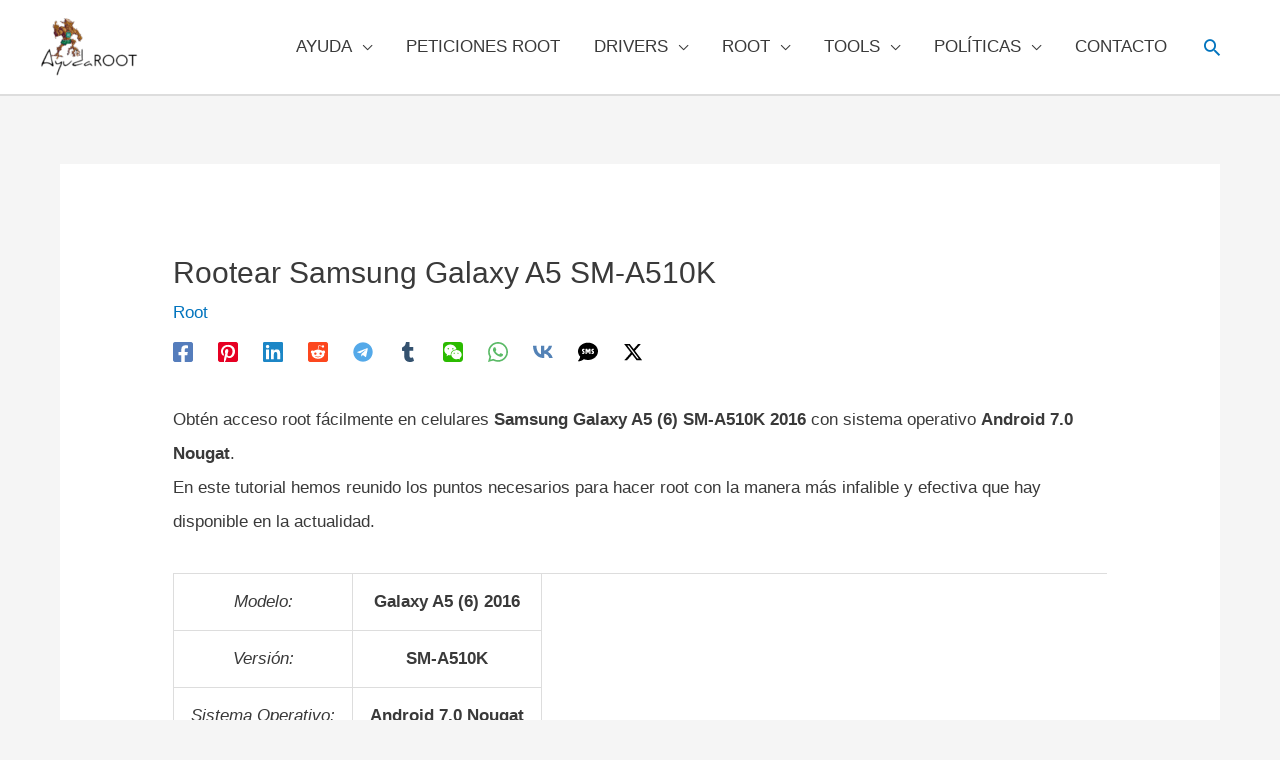

--- FILE ---
content_type: text/html; charset=UTF-8
request_url: https://www.ayudaroot.com/root/rootear-samsung-galaxy-a5-sm-a510k/
body_size: 40252
content:
<!DOCTYPE html><html lang="es"><head>
 <script async src="https://pagead2.googlesyndication.com/pagead/js/adsbygoogle.js?client=ca-pub-8296163959208920" crossorigin="anonymous" type="b3fafc7dd422c691fafa2191-text/javascript"></script> 
 <script type="b3fafc7dd422c691fafa2191-text/javascript">(function(w,d,s,l,i){w[l]=w[l]||[];w[l].push({'gtm.start':
new Date().getTime(),event:'gtm.js'});var f=d.getElementsByTagName(s)[0],
j=d.createElement(s),dl=l!='dataLayer'?'&l='+l:'';j.async=true;j.src=
'https://www.googletagmanager.com/gtm.js?id='+i+dl;f.parentNode.insertBefore(j,f);
})(window,document,'script','dataLayer','GTM-M3TSWLZ9');</script> <meta charset="UTF-8"><meta name="viewport" content="width=device-width, initial-scale=1"><link rel="profile" href="https://gmpg.org/xfn/11"> <script type="b3fafc7dd422c691fafa2191-text/javascript">window.JetpackScriptData = {"site":{"icon":"https://www.ayudaroot.com/wp-content/uploads/2019/07/ico-super-raiz.ico","title":"AyudaRoot","host":"unknown","is_wpcom_platform":false}};</script> <meta name='robots' content='index, follow, max-image-preview:large, max-snippet:-1, max-video-preview:-1' /><style>img:is([sizes="auto" i], [sizes^="auto," i]) { contain-intrinsic-size: 3000px 1500px }</style> <script id="google_gtagjs-js-consent-mode-data-layer" type="b3fafc7dd422c691fafa2191-text/javascript">window.dataLayer = window.dataLayer || [];function gtag(){dataLayer.push(arguments);}
gtag('consent', 'default', {"ad_personalization":"denied","ad_storage":"denied","ad_user_data":"denied","analytics_storage":"denied","functionality_storage":"denied","security_storage":"denied","personalization_storage":"denied","region":["AT","BE","BG","CH","CY","CZ","DE","DK","EE","ES","FI","FR","GB","GR","HR","HU","IE","IS","IT","LI","LT","LU","LV","MT","NL","NO","PL","PT","RO","SE","SI","SK"],"wait_for_update":500});
window._googlesitekitConsentCategoryMap = {"statistics":["analytics_storage"],"marketing":["ad_storage","ad_user_data","ad_personalization"],"functional":["functionality_storage","security_storage"],"preferences":["personalization_storage"]};
window._googlesitekitConsents = {"ad_personalization":"denied","ad_storage":"denied","ad_user_data":"denied","analytics_storage":"denied","functionality_storage":"denied","security_storage":"denied","personalization_storage":"denied","region":["AT","BE","BG","CH","CY","CZ","DE","DK","EE","ES","FI","FR","GB","GR","HR","HU","IE","IS","IT","LI","LT","LU","LV","MT","NL","NO","PL","PT","RO","SE","SI","SK"],"wait_for_update":500};</script> <title>✅Rootear Samsung Galaxy A5 SM-A510K</title><link rel="canonical" href="https://www.ayudaroot.com/root/rootear-samsung-galaxy-a5-sm-a510k/" /><meta name="twitter:card" content="summary_large_image" /><meta name="twitter:title" content="✅Rootear Samsung Galaxy A5 SM-A510K" /><meta name="twitter:description" content="Obtén acceso root fácilmente en celulares Samsung Galaxy A5 (6) SM-A510K 2016 con sistema operativo Android 7.0 Nougat. En este tutorial hemos reunido los puntos necesarios para hacer root con la manera más infalible y efectiva que hay disponible en la actualidad. Modelo: Galaxy A5 (6) 2016 Versión: SM-A510K Sistema Operativo: Android 7.0 Nougat Procesador: Exynos5 Hardware: Universal7580 PDA: A510KKKU1CQF2 Se recomienda siempre aunque de manera opcional, realizar un backup del teléfono para poner [&hellip;]" /><meta name="twitter:label1" content="Escrito por" /><meta name="twitter:data1" content="RTGalaxy" /><meta name="twitter:label2" content="Tiempo de lectura" /><meta name="twitter:data2" content="3 minutos" /> <script type="application/ld+json" class="yoast-schema-graph">{"@context":"https://schema.org","@graph":[{"@type":"Article","@id":"https://www.ayudaroot.com/root/rootear-samsung-galaxy-a5-sm-a510k/#article","isPartOf":{"@id":"https://www.ayudaroot.com/root/rootear-samsung-galaxy-a5-sm-a510k/"},"author":{"name":"RTGalaxy","@id":"https://www.ayudaroot.com/#/schema/person/efaa42cd17b846aad547623010b6bc88"},"headline":"Rootear Samsung Galaxy A5 SM-A510K","datePublished":"2019-05-18T09:36:09+00:00","mainEntityOfPage":{"@id":"https://www.ayudaroot.com/root/rootear-samsung-galaxy-a5-sm-a510k/"},"wordCount":583,"commentCount":0,"publisher":{"@id":"https://www.ayudaroot.com/#/schema/person/f69c0899f5424ec8f957eb8c852d940c"},"image":{"@id":"https://www.ayudaroot.com/root/rootear-samsung-galaxy-a5-sm-a510k/#primaryimage"},"thumbnailUrl":"","articleSection":["Root"],"inLanguage":"es","potentialAction":[{"@type":"CommentAction","name":"Comment","target":["https://www.ayudaroot.com/root/rootear-samsung-galaxy-a5-sm-a510k/#respond"]}]},{"@type":"WebPage","@id":"https://www.ayudaroot.com/root/rootear-samsung-galaxy-a5-sm-a510k/","url":"https://www.ayudaroot.com/root/rootear-samsung-galaxy-a5-sm-a510k/","name":"✅Rootear Samsung Galaxy A5 SM-A510K","isPartOf":{"@id":"https://www.ayudaroot.com/#website"},"primaryImageOfPage":{"@id":"https://www.ayudaroot.com/root/rootear-samsung-galaxy-a5-sm-a510k/#primaryimage"},"image":{"@id":"https://www.ayudaroot.com/root/rootear-samsung-galaxy-a5-sm-a510k/#primaryimage"},"thumbnailUrl":"","datePublished":"2019-05-18T09:36:09+00:00","breadcrumb":{"@id":"https://www.ayudaroot.com/root/rootear-samsung-galaxy-a5-sm-a510k/#breadcrumb"},"inLanguage":"es","potentialAction":[{"@type":"ReadAction","target":["https://www.ayudaroot.com/root/rootear-samsung-galaxy-a5-sm-a510k/"]}]},{"@type":"ImageObject","inLanguage":"es","@id":"https://www.ayudaroot.com/root/rootear-samsung-galaxy-a5-sm-a510k/#primaryimage","url":"","contentUrl":""},{"@type":"BreadcrumbList","@id":"https://www.ayudaroot.com/root/rootear-samsung-galaxy-a5-sm-a510k/#breadcrumb","itemListElement":[{"@type":"ListItem","position":1,"name":"Portada","item":"https://www.ayudaroot.com/"},{"@type":"ListItem","position":2,"name":"Rootear Samsung Galaxy A5 SM-A510K"}]},{"@type":"WebSite","@id":"https://www.ayudaroot.com/#website","url":"https://www.ayudaroot.com/","name":"AyudaRoot","description":"Tutoriales para Personalizar Teléfonos Móviles Online, Rootear móvil, App Root Android","publisher":{"@id":"https://www.ayudaroot.com/#/schema/person/f69c0899f5424ec8f957eb8c852d940c"},"potentialAction":[{"@type":"SearchAction","target":{"@type":"EntryPoint","urlTemplate":"https://www.ayudaroot.com/?s={search_term_string}"},"query-input":{"@type":"PropertyValueSpecification","valueRequired":true,"valueName":"search_term_string"}}],"inLanguage":"es"},{"@type":["Person","Organization"],"@id":"https://www.ayudaroot.com/#/schema/person/f69c0899f5424ec8f957eb8c852d940c","name":"AyudaRoot","image":{"@type":"ImageObject","inLanguage":"es","@id":"https://www.ayudaroot.com/#/schema/person/image/","url":"https://www.ayudaroot.com/wp-content/uploads/2025/03/mi-avatar2.png","contentUrl":"https://www.ayudaroot.com/wp-content/uploads/2025/03/mi-avatar2.png","width":448,"height":592,"caption":"AyudaRoot"},"logo":{"@id":"https://www.ayudaroot.com/#/schema/person/image/"},"description":"Técnico en electrónica y trabajador autónomo, especializado en dispositivos móviles, obsesionado con el hecho de que nos dan parcialmente un dispositivo tras pagar por el íntegramente. La batalla contra los bloqueos de las operadoras ha sido ganada, ahora toca el ROOT de serie.","sameAs":["http://www.ayudaroot.com/"]},{"@type":"Person","@id":"https://www.ayudaroot.com/#/schema/person/efaa42cd17b846aad547623010b6bc88","name":"RTGalaxy"}]}</script> <link rel='dns-prefetch' href='//www.googletagmanager.com' /><link rel='dns-prefetch' href='//stats.wp.com' /><link rel="alternate" type="application/rss+xml" title="AyudaRoot &raquo; Feed" href="https://www.ayudaroot.com/feed/" /><link rel="alternate" type="application/rss+xml" title="AyudaRoot &raquo; Feed de los comentarios" href="https://www.ayudaroot.com/comments/feed/" /><link rel='stylesheet' id='litespeed-cache-dummy-css' href='https://www.ayudaroot.com/wp-content/plugins/litespeed-cache/assets/css/litespeed-dummy.css' media='all' /><link rel='stylesheet' id='astra-theme-css-css' href='https://www.ayudaroot.com/wp-content/themes/astra/assets/css/minified/style.min.css' media='all' /><style id='astra-theme-css-inline-css'>.ast-no-sidebar .entry-content .alignfull {margin-left: calc( -50vw + 50%);margin-right: calc( -50vw + 50%);max-width: 100vw;width: 100vw;}.ast-no-sidebar .entry-content .alignwide {margin-left: calc(-41vw + 50%);margin-right: calc(-41vw + 50%);max-width: unset;width: unset;}.ast-no-sidebar .entry-content .alignfull .alignfull,.ast-no-sidebar .entry-content .alignfull .alignwide,.ast-no-sidebar .entry-content .alignwide .alignfull,.ast-no-sidebar .entry-content .alignwide .alignwide,.ast-no-sidebar .entry-content .wp-block-column .alignfull,.ast-no-sidebar .entry-content .wp-block-column .alignwide{width: 100%;margin-left: auto;margin-right: auto;}.wp-block-gallery,.blocks-gallery-grid {margin: 0;}.wp-block-separator {max-width: 100px;}.wp-block-separator.is-style-wide,.wp-block-separator.is-style-dots {max-width: none;}.entry-content .has-2-columns .wp-block-column:first-child {padding-right: 10px;}.entry-content .has-2-columns .wp-block-column:last-child {padding-left: 10px;}@media (max-width: 782px) {.entry-content .wp-block-columns .wp-block-column {flex-basis: 100%;}.entry-content .has-2-columns .wp-block-column:first-child {padding-right: 0;}.entry-content .has-2-columns .wp-block-column:last-child {padding-left: 0;}}body .entry-content .wp-block-latest-posts {margin-left: 0;}body .entry-content .wp-block-latest-posts li {list-style: none;}.ast-no-sidebar .ast-container .entry-content .wp-block-latest-posts {margin-left: 0;}.ast-header-break-point .entry-content .alignwide {margin-left: auto;margin-right: auto;}.entry-content .blocks-gallery-item img {margin-bottom: auto;}.wp-block-pullquote {border-top: 4px solid #555d66;border-bottom: 4px solid #555d66;color: #40464d;}:root{--ast-post-nav-space:0;--ast-container-default-xlg-padding:6.67em;--ast-container-default-lg-padding:5.67em;--ast-container-default-slg-padding:4.34em;--ast-container-default-md-padding:3.34em;--ast-container-default-sm-padding:6.67em;--ast-container-default-xs-padding:2.4em;--ast-container-default-xxs-padding:1.4em;--ast-code-block-background:#EEEEEE;--ast-comment-inputs-background:#FAFAFA;--ast-normal-container-width:1200px;--ast-narrow-container-width:750px;--ast-blog-title-font-weight:normal;--ast-blog-meta-weight:inherit;--ast-global-color-primary:var(--ast-global-color-5);--ast-global-color-secondary:var(--ast-global-color-4);--ast-global-color-alternate-background:var(--ast-global-color-7);--ast-global-color-subtle-background:var(--ast-global-color-6);--ast-bg-style-guide:#F8FAFC;--ast-shadow-style-guide:0px 0px 4px 0 #00000057;--ast-global-dark-bg-style:#fff;--ast-global-dark-lfs:#fbfbfb;--ast-widget-bg-color:#fafafa;--ast-wc-container-head-bg-color:#fbfbfb;--ast-title-layout-bg:#eeeeee;--ast-search-border-color:#e7e7e7;--ast-lifter-hover-bg:#e6e6e6;--ast-gallery-block-color:#000;--srfm-color-input-label:var(--ast-global-color-2);}html{font-size:106.25%;}a,.page-title{color:#0274be;}a:hover,a:focus{color:#3a3a3a;}body,button,input,select,textarea,.ast-button,.ast-custom-button{font-family:Helvetica,Verdana,Arial,sans-serif;font-weight:400;font-size:17px;font-size:1rem;line-height:var(--ast-body-line-height,2em);}blockquote{color:#000000;}p,.entry-content p{margin-bottom:2em;}h1,.entry-content h1,h2,.entry-content h2,h3,.entry-content h3,h4,.entry-content h4,h5,.entry-content h5,h6,.entry-content h6,.site-title,.site-title a{font-family:Helvetica,Verdana,Arial,sans-serif;font-weight:400;}.ast-site-identity .site-title a{color:var(--ast-global-color-2);}.site-title{font-size:35px;font-size:2.0588235294118rem;display:none;}header .custom-logo-link img{max-width:100px;width:100px;}.astra-logo-svg{width:100px;}.site-header .site-description{font-size:15px;font-size:0.88235294117647rem;display:none;}.entry-title{font-size:30px;font-size:1.7647058823529rem;}.archive .ast-article-post .ast-article-inner,.blog .ast-article-post .ast-article-inner,.archive .ast-article-post .ast-article-inner:hover,.blog .ast-article-post .ast-article-inner:hover{overflow:hidden;}h1,.entry-content h1{font-size:40px;font-size:2.3529411764706rem;font-weight:400;font-family:Helvetica,Verdana,Arial,sans-serif;line-height:1.4em;}h2,.entry-content h2{font-size:30px;font-size:1.7647058823529rem;font-weight:400;font-family:Helvetica,Verdana,Arial,sans-serif;line-height:1.3em;}h3,.entry-content h3{font-size:25px;font-size:1.4705882352941rem;font-weight:400;font-family:Helvetica,Verdana,Arial,sans-serif;line-height:1.3em;}h4,.entry-content h4{font-size:20px;font-size:1.1764705882353rem;line-height:1.2em;font-family:Helvetica,Verdana,Arial,sans-serif;}h5,.entry-content h5{font-size:18px;font-size:1.0588235294118rem;line-height:1.2em;font-family:Helvetica,Verdana,Arial,sans-serif;}h6,.entry-content h6{font-size:15px;font-size:0.88235294117647rem;line-height:1.25em;font-family:Helvetica,Verdana,Arial,sans-serif;}::selection{background-color:#0274be;color:#ffffff;}body,h1,.entry-title a,.entry-content h1,h2,.entry-content h2,h3,.entry-content h3,h4,.entry-content h4,h5,.entry-content h5,h6,.entry-content h6{color:#3a3a3a;}.tagcloud a:hover,.tagcloud a:focus,.tagcloud a.current-item{color:#ffffff;border-color:#0274be;background-color:#0274be;}input:focus,input[type="text"]:focus,input[type="email"]:focus,input[type="url"]:focus,input[type="password"]:focus,input[type="reset"]:focus,input[type="search"]:focus,textarea:focus{border-color:#0274be;}input[type="radio"]:checked,input[type=reset],input[type="checkbox"]:checked,input[type="checkbox"]:hover:checked,input[type="checkbox"]:focus:checked,input[type=range]::-webkit-slider-thumb{border-color:#0274be;background-color:#0274be;box-shadow:none;}.site-footer a:hover + .post-count,.site-footer a:focus + .post-count{background:#0274be;border-color:#0274be;}.single .nav-links .nav-previous,.single .nav-links .nav-next{color:#0274be;}.entry-meta,.entry-meta *{line-height:1.45;color:#0274be;}.entry-meta a:not(.ast-button):hover,.entry-meta a:not(.ast-button):hover *,.entry-meta a:not(.ast-button):focus,.entry-meta a:not(.ast-button):focus *,.page-links > .page-link,.page-links .page-link:hover,.post-navigation a:hover{color:#3a3a3a;}#cat option,.secondary .calendar_wrap thead a,.secondary .calendar_wrap thead a:visited{color:#0274be;}.secondary .calendar_wrap #today,.ast-progress-val span{background:#0274be;}.secondary a:hover + .post-count,.secondary a:focus + .post-count{background:#0274be;border-color:#0274be;}.calendar_wrap #today > a{color:#ffffff;}.page-links .page-link,.single .post-navigation a{color:#0274be;}.ast-search-menu-icon .search-form button.search-submit{padding:0 4px;}.ast-search-menu-icon form.search-form{padding-right:0;}.ast-header-search .ast-search-menu-icon.ast-dropdown-active .search-form,.ast-header-search .ast-search-menu-icon.ast-dropdown-active .search-field:focus{transition:all 0.2s;}.search-form input.search-field:focus{outline:none;}.widget-title,.widget .wp-block-heading{font-size:24px;font-size:1.4117647058824rem;color:#3a3a3a;}.single .ast-author-details .author-title{color:#3a3a3a;}.ast-search-menu-icon.slide-search a:focus-visible:focus-visible,.astra-search-icon:focus-visible,#close:focus-visible,a:focus-visible,.ast-menu-toggle:focus-visible,.site .skip-link:focus-visible,.wp-block-loginout input:focus-visible,.wp-block-search.wp-block-search__button-inside .wp-block-search__inside-wrapper,.ast-header-navigation-arrow:focus-visible,.ast-orders-table__row .ast-orders-table__cell:focus-visible,a#ast-apply-coupon:focus-visible,#ast-apply-coupon:focus-visible,#close:focus-visible,.button.search-submit:focus-visible,#search_submit:focus,.normal-search:focus-visible,.ast-header-account-wrap:focus-visible,.astra-cart-drawer-close:focus,.ast-single-variation:focus,.ast-button:focus{outline-style:dotted;outline-color:inherit;outline-width:thin;}input:focus,input[type="text"]:focus,input[type="email"]:focus,input[type="url"]:focus,input[type="password"]:focus,input[type="reset"]:focus,input[type="search"]:focus,input[type="number"]:focus,textarea:focus,.wp-block-search__input:focus,[data-section="section-header-mobile-trigger"] .ast-button-wrap .ast-mobile-menu-trigger-minimal:focus,.ast-mobile-popup-drawer.active .menu-toggle-close:focus,#ast-scroll-top:focus,#coupon_code:focus,#ast-coupon-code:focus{border-style:dotted;border-color:inherit;border-width:thin;}input{outline:none;}.main-header-menu .menu-link,.ast-header-custom-item a{color:#3a3a3a;}.main-header-menu .menu-item:hover > .menu-link,.main-header-menu .menu-item:hover > .ast-menu-toggle,.main-header-menu .ast-masthead-custom-menu-items a:hover,.main-header-menu .menu-item.focus > .menu-link,.main-header-menu .menu-item.focus > .ast-menu-toggle,.main-header-menu .current-menu-item > .menu-link,.main-header-menu .current-menu-ancestor > .menu-link,.main-header-menu .current-menu-item > .ast-menu-toggle,.main-header-menu .current-menu-ancestor > .ast-menu-toggle{color:#0274be;}.header-main-layout-3 .ast-main-header-bar-alignment{margin-right:auto;}.header-main-layout-2 .site-header-section-left .ast-site-identity{text-align:left;}.ast-logo-title-inline .site-logo-img{padding-right:1em;}.site-logo-img img{ transition:all 0.2s linear;}body .ast-oembed-container *{position:absolute;top:0;width:100%;height:100%;left:0;}body .wp-block-embed-pocket-casts .ast-oembed-container *{position:unset;}.ast-header-break-point .ast-mobile-menu-buttons-minimal.menu-toggle{background:transparent;color:#0274be;}.ast-header-break-point .ast-mobile-menu-buttons-outline.menu-toggle{background:transparent;border:1px solid #0274be;color:#0274be;}.ast-header-break-point .ast-mobile-menu-buttons-fill.menu-toggle{background:#0274be;}.ast-single-post-featured-section + article {margin-top: 2em;}.site-content .ast-single-post-featured-section img {width: 100%;overflow: hidden;object-fit: cover;}.site > .ast-single-related-posts-container {margin-top: 0;}@media (min-width: 922px) {.ast-desktop .ast-container--narrow {max-width: var(--ast-narrow-container-width);margin: 0 auto;}}.footer-adv .footer-adv-overlay{border-top-style:solid;border-top-color:#7a7a7a;}@media( max-width: 420px ) {.single .nav-links .nav-previous,.single .nav-links .nav-next {width: 100%;text-align: center;}}.wp-block-buttons.aligncenter{justify-content:center;}@media (max-width:921px){.ast-theme-transparent-header #primary,.ast-theme-transparent-header #secondary{padding:0;}}.ast-plain-container.ast-no-sidebar #primary{margin-top:0;margin-bottom:0;}@media (min-width:1200px){.ast-separate-container.ast-right-sidebar .entry-content .wp-block-image.alignfull,.ast-separate-container.ast-left-sidebar .entry-content .wp-block-image.alignfull,.ast-separate-container.ast-right-sidebar .entry-content .wp-block-cover.alignfull,.ast-separate-container.ast-left-sidebar .entry-content .wp-block-cover.alignfull{margin-left:-6.67em;margin-right:-6.67em;max-width:unset;width:unset;}.ast-separate-container.ast-right-sidebar .entry-content .wp-block-image.alignwide,.ast-separate-container.ast-left-sidebar .entry-content .wp-block-image.alignwide,.ast-separate-container.ast-right-sidebar .entry-content .wp-block-cover.alignwide,.ast-separate-container.ast-left-sidebar .entry-content .wp-block-cover.alignwide{margin-left:-20px;margin-right:-20px;max-width:unset;width:unset;}}@media (min-width:1200px){.wp-block-group .has-background{padding:20px;}}@media (min-width:1200px){.ast-no-sidebar.ast-separate-container .entry-content .wp-block-group.alignwide,.ast-no-sidebar.ast-separate-container .entry-content .wp-block-cover.alignwide{margin-left:-20px;margin-right:-20px;padding-left:20px;padding-right:20px;}.ast-no-sidebar.ast-separate-container .entry-content .wp-block-cover.alignfull,.ast-no-sidebar.ast-separate-container .entry-content .wp-block-group.alignfull{margin-left:-6.67em;margin-right:-6.67em;padding-left:6.67em;padding-right:6.67em;}}@media (min-width:1200px){.wp-block-cover-image.alignwide .wp-block-cover__inner-container,.wp-block-cover.alignwide .wp-block-cover__inner-container,.wp-block-cover-image.alignfull .wp-block-cover__inner-container,.wp-block-cover.alignfull .wp-block-cover__inner-container{width:100%;}}.wp-block-columns{margin-bottom:unset;}.wp-block-image.size-full{margin:2rem 0;}.wp-block-separator.has-background{padding:0;}.wp-block-gallery{margin-bottom:1.6em;}.wp-block-group{padding-top:4em;padding-bottom:4em;}.wp-block-group__inner-container .wp-block-columns:last-child,.wp-block-group__inner-container :last-child,.wp-block-table table{margin-bottom:0;}.blocks-gallery-grid{width:100%;}.wp-block-navigation-link__content{padding:5px 0;}.wp-block-group .wp-block-group .has-text-align-center,.wp-block-group .wp-block-column .has-text-align-center{max-width:100%;}.has-text-align-center{margin:0 auto;}@media (min-width:1200px){.wp-block-cover__inner-container,.alignwide .wp-block-group__inner-container,.alignfull .wp-block-group__inner-container{max-width:1200px;margin:0 auto;}.wp-block-group.alignnone,.wp-block-group.aligncenter,.wp-block-group.alignleft,.wp-block-group.alignright,.wp-block-group.alignwide,.wp-block-columns.alignwide{margin:2rem 0 1rem 0;}}@media (max-width:1200px){.wp-block-group{padding:3em;}.wp-block-group .wp-block-group{padding:1.5em;}.wp-block-columns,.wp-block-column{margin:1rem 0;}}@media (min-width:921px){.wp-block-columns .wp-block-group{padding:2em;}}@media (max-width:544px){.wp-block-cover-image .wp-block-cover__inner-container,.wp-block-cover .wp-block-cover__inner-container{width:unset;}.wp-block-cover,.wp-block-cover-image{padding:2em 0;}.wp-block-group,.wp-block-cover{padding:2em;}.wp-block-media-text__media img,.wp-block-media-text__media video{width:unset;max-width:100%;}.wp-block-media-text.has-background .wp-block-media-text__content{padding:1em;}.wp-block-media-text .wp-block-media-text__content{padding:3em 2em;}}.wp-block-image.aligncenter{margin-left:auto;margin-right:auto;}.wp-block-table.aligncenter{margin-left:auto;margin-right:auto;}.wp-block-buttons .wp-block-button.is-style-outline .wp-block-button__link.wp-element-button,.ast-outline-button,.wp-block-uagb-buttons-child .uagb-buttons-repeater.ast-outline-button{border-top-width:2px;border-right-width:2px;border-bottom-width:2px;border-left-width:2px;font-family:inherit;font-weight:inherit;line-height:1em;border-top-left-radius:2px;border-top-right-radius:2px;border-bottom-right-radius:2px;border-bottom-left-radius:2px;}.wp-block-button .wp-block-button__link.wp-element-button.is-style-outline:not(.has-background),.wp-block-button.is-style-outline>.wp-block-button__link.wp-element-button:not(.has-background),.ast-outline-button{background-color:transparent;}.entry-content[data-ast-blocks-layout] > figure{margin-bottom:1em;}@media (max-width:921px){.ast-separate-container #primary,.ast-separate-container #secondary{padding:1.5em 0;}#primary,#secondary{padding:1.5em 0;margin:0;}.ast-left-sidebar #content > .ast-container{display:flex;flex-direction:column-reverse;width:100%;}.ast-separate-container .ast-article-post,.ast-separate-container .ast-article-single{padding:1.5em 2.14em;}.ast-author-box img.avatar{margin:20px 0 0 0;}}@media (min-width:922px){.ast-separate-container.ast-right-sidebar #primary,.ast-separate-container.ast-left-sidebar #primary{border:0;}.search-no-results.ast-separate-container #primary{margin-bottom:4em;}}.wp-block-button .wp-block-button__link{color:#ffffff;}.wp-block-button .wp-block-button__link:hover,.wp-block-button .wp-block-button__link:focus{color:#ffffff;background-color:#3a3a3a;border-color:#3a3a3a;}.wp-block-button .wp-block-button__link{border-top-width:0;border-right-width:0;border-left-width:0;border-bottom-width:0;border-color:#0274be;background-color:#0274be;color:#ffffff;font-family:inherit;font-weight:inherit;line-height:1em;border-top-left-radius:2px;border-top-right-radius:2px;border-bottom-right-radius:2px;border-bottom-left-radius:2px;padding-top:10px;padding-right:40px;padding-bottom:10px;padding-left:40px;}.menu-toggle,button,.ast-button,.ast-custom-button,.button,input#submit,input[type="button"],input[type="submit"],input[type="reset"]{border-style:solid;border-top-width:0;border-right-width:0;border-left-width:0;border-bottom-width:0;color:#ffffff;border-color:#0274be;background-color:#0274be;padding-top:10px;padding-right:40px;padding-bottom:10px;padding-left:40px;font-family:inherit;font-weight:inherit;line-height:1em;border-top-left-radius:2px;border-top-right-radius:2px;border-bottom-right-radius:2px;border-bottom-left-radius:2px;}button:focus,.menu-toggle:hover,button:hover,.ast-button:hover,.ast-custom-button:hover .button:hover,.ast-custom-button:hover ,input[type=reset]:hover,input[type=reset]:focus,input#submit:hover,input#submit:focus,input[type="button"]:hover,input[type="button"]:focus,input[type="submit"]:hover,input[type="submit"]:focus{color:#ffffff;background-color:#3a3a3a;border-color:#3a3a3a;}@media (max-width:921px){.ast-mobile-header-stack .main-header-bar .ast-search-menu-icon{display:inline-block;}.ast-header-break-point.ast-header-custom-item-outside .ast-mobile-header-stack .main-header-bar .ast-search-icon{margin:0;}.ast-comment-avatar-wrap img{max-width:2.5em;}.ast-comment-meta{padding:0 1.8888em 1.3333em;}.ast-separate-container .ast-comment-list li.depth-1{padding:1.5em 2.14em;}.ast-separate-container .comment-respond{padding:2em 2.14em;}}@media (min-width:544px){.ast-container{max-width:100%;}}@media (max-width:544px){.ast-separate-container .ast-article-post,.ast-separate-container .ast-article-single,.ast-separate-container .comments-title,.ast-separate-container .ast-archive-description{padding:1.5em 1em;}.ast-separate-container #content .ast-container{padding-left:0.54em;padding-right:0.54em;}.ast-separate-container .ast-comment-list .bypostauthor{padding:.5em;}.ast-search-menu-icon.ast-dropdown-active .search-field{width:170px;}.site-branding img,.site-header .site-logo-img .custom-logo-link img{max-width:100%;}} #ast-mobile-header .ast-site-header-cart-li a{pointer-events:none;}.ast-no-sidebar.ast-separate-container .entry-content .alignfull {margin-left: -6.67em;margin-right: -6.67em;width: auto;}@media (max-width: 1200px) {.ast-no-sidebar.ast-separate-container .entry-content .alignfull {margin-left: -2.4em;margin-right: -2.4em;}}@media (max-width: 768px) {.ast-no-sidebar.ast-separate-container .entry-content .alignfull {margin-left: -2.14em;margin-right: -2.14em;}}@media (max-width: 544px) {.ast-no-sidebar.ast-separate-container .entry-content .alignfull {margin-left: -1em;margin-right: -1em;}}.ast-no-sidebar.ast-separate-container .entry-content .alignwide {margin-left: -20px;margin-right: -20px;}.ast-no-sidebar.ast-separate-container .entry-content .wp-block-column .alignfull,.ast-no-sidebar.ast-separate-container .entry-content .wp-block-column .alignwide {margin-left: auto;margin-right: auto;width: 100%;}@media (max-width:921px){.site-title{display:none;}.site-header .site-description{display:none;}h1,.entry-content h1{font-size:30px;}h2,.entry-content h2{font-size:25px;}h3,.entry-content h3{font-size:20px;}}@media (max-width:544px){.site-title{display:none;}.site-header .site-description{display:none;}h1,.entry-content h1{font-size:30px;}h2,.entry-content h2{font-size:25px;}h3,.entry-content h3{font-size:20px;}}@media (max-width:921px){html{font-size:96.9%;}}@media (max-width:544px){html{font-size:96.9%;}}@media (min-width:922px){.ast-container{max-width:1240px;}}@font-face {font-family: "Astra";src: url(https://www.ayudaroot.com/wp-content/themes/astra/assets/fonts/astra.woff) format("woff"),url(https://www.ayudaroot.com/wp-content/themes/astra/assets/fonts/astra.ttf) format("truetype"),url(https://www.ayudaroot.com/wp-content/themes/astra/assets/fonts/astra.svg#astra) format("svg");font-weight: normal;font-style: normal;font-display: fallback;}@media (max-width:921px) {.main-header-bar .main-header-bar-navigation{display:none;}}@media (min-width:922px){.single-post .site-content > .ast-container{max-width:1200px;}}.ast-desktop .main-header-menu.submenu-with-border .sub-menu,.ast-desktop .main-header-menu.submenu-with-border .astra-full-megamenu-wrapper{border-color:#0274be;}.ast-desktop .main-header-menu.submenu-with-border .sub-menu{border-top-width:2px;border-right-width:2px;border-left-width:2px;border-bottom-width:2px;border-style:solid;}.ast-desktop .main-header-menu.submenu-with-border .sub-menu .sub-menu{top:-2px;}.ast-desktop .main-header-menu.submenu-with-border .sub-menu .menu-link,.ast-desktop .main-header-menu.submenu-with-border .children .menu-link{border-bottom-width:1px;border-style:solid;border-color:#eaeaea;}@media (min-width:922px){.main-header-menu .sub-menu .menu-item.ast-left-align-sub-menu:hover > .sub-menu,.main-header-menu .sub-menu .menu-item.ast-left-align-sub-menu.focus > .sub-menu{margin-left:-4px;}}.ast-small-footer{border-top-style:solid;border-top-width:1px;border-top-color:#7a7a7a;}.ast-small-footer-wrap{text-align:center;}.site .comments-area{padding-bottom:3em;}.ast-header-break-point.ast-header-custom-item-inside .main-header-bar .main-header-bar-navigation .ast-search-icon {display: none;}.ast-header-break-point.ast-header-custom-item-inside .main-header-bar .ast-search-menu-icon .search-form {padding: 0;display: block;overflow: hidden;}.ast-header-break-point .ast-header-custom-item .widget:last-child {margin-bottom: 1em;}.ast-header-custom-item .widget {margin: 0.5em;display: inline-block;vertical-align: middle;}.ast-header-custom-item .widget p {margin-bottom: 0;}.ast-header-custom-item .widget li {width: auto;}.ast-header-custom-item-inside .button-custom-menu-item .menu-link {display: none;}.ast-header-custom-item-inside.ast-header-break-point .button-custom-menu-item .ast-custom-button-link {display: none;}.ast-header-custom-item-inside.ast-header-break-point .button-custom-menu-item .menu-link {display: block;}.ast-header-break-point.ast-header-custom-item-outside .main-header-bar .ast-search-icon {margin-right: 1em;}.ast-header-break-point.ast-header-custom-item-inside .main-header-bar .ast-search-menu-icon .search-field,.ast-header-break-point.ast-header-custom-item-inside .main-header-bar .ast-search-menu-icon.ast-inline-search .search-field {width: 100%;padding-right: 5.5em;}.ast-header-break-point.ast-header-custom-item-inside .main-header-bar .ast-search-menu-icon .search-submit {display: block;position: absolute;height: 100%;top: 0;right: 0;padding: 0 1em;border-radius: 0;}.ast-header-break-point .ast-header-custom-item .ast-masthead-custom-menu-items {padding-left: 20px;padding-right: 20px;margin-bottom: 1em;margin-top: 1em;}.ast-header-custom-item-inside.ast-header-break-point .button-custom-menu-item {padding-left: 0;padding-right: 0;margin-top: 0;margin-bottom: 0;}.astra-icon-down_arrow::after {content: "\e900";font-family: Astra;}.astra-icon-close::after {content: "\e5cd";font-family: Astra;}.astra-icon-drag_handle::after {content: "\e25d";font-family: Astra;}.astra-icon-format_align_justify::after {content: "\e235";font-family: Astra;}.astra-icon-menu::after {content: "\e5d2";font-family: Astra;}.astra-icon-reorder::after {content: "\e8fe";font-family: Astra;}.astra-icon-search::after {content: "\e8b6";font-family: Astra;}.astra-icon-zoom_in::after {content: "\e56b";font-family: Astra;}.astra-icon-check-circle::after {content: "\e901";font-family: Astra;}.astra-icon-shopping-cart::after {content: "\f07a";font-family: Astra;}.astra-icon-shopping-bag::after {content: "\f290";font-family: Astra;}.astra-icon-shopping-basket::after {content: "\f291";font-family: Astra;}.astra-icon-circle-o::after {content: "\e903";font-family: Astra;}.astra-icon-certificate::after {content: "\e902";font-family: Astra;}blockquote {padding: 1.2em;}:root .has-ast-global-color-0-color{color:var(--ast-global-color-0);}:root .has-ast-global-color-0-background-color{background-color:var(--ast-global-color-0);}:root .wp-block-button .has-ast-global-color-0-color{color:var(--ast-global-color-0);}:root .wp-block-button .has-ast-global-color-0-background-color{background-color:var(--ast-global-color-0);}:root .has-ast-global-color-1-color{color:var(--ast-global-color-1);}:root .has-ast-global-color-1-background-color{background-color:var(--ast-global-color-1);}:root .wp-block-button .has-ast-global-color-1-color{color:var(--ast-global-color-1);}:root .wp-block-button .has-ast-global-color-1-background-color{background-color:var(--ast-global-color-1);}:root .has-ast-global-color-2-color{color:var(--ast-global-color-2);}:root .has-ast-global-color-2-background-color{background-color:var(--ast-global-color-2);}:root .wp-block-button .has-ast-global-color-2-color{color:var(--ast-global-color-2);}:root .wp-block-button .has-ast-global-color-2-background-color{background-color:var(--ast-global-color-2);}:root .has-ast-global-color-3-color{color:var(--ast-global-color-3);}:root .has-ast-global-color-3-background-color{background-color:var(--ast-global-color-3);}:root .wp-block-button .has-ast-global-color-3-color{color:var(--ast-global-color-3);}:root .wp-block-button .has-ast-global-color-3-background-color{background-color:var(--ast-global-color-3);}:root .has-ast-global-color-4-color{color:var(--ast-global-color-4);}:root .has-ast-global-color-4-background-color{background-color:var(--ast-global-color-4);}:root .wp-block-button .has-ast-global-color-4-color{color:var(--ast-global-color-4);}:root .wp-block-button .has-ast-global-color-4-background-color{background-color:var(--ast-global-color-4);}:root .has-ast-global-color-5-color{color:var(--ast-global-color-5);}:root .has-ast-global-color-5-background-color{background-color:var(--ast-global-color-5);}:root .wp-block-button .has-ast-global-color-5-color{color:var(--ast-global-color-5);}:root .wp-block-button .has-ast-global-color-5-background-color{background-color:var(--ast-global-color-5);}:root .has-ast-global-color-6-color{color:var(--ast-global-color-6);}:root .has-ast-global-color-6-background-color{background-color:var(--ast-global-color-6);}:root .wp-block-button .has-ast-global-color-6-color{color:var(--ast-global-color-6);}:root .wp-block-button .has-ast-global-color-6-background-color{background-color:var(--ast-global-color-6);}:root .has-ast-global-color-7-color{color:var(--ast-global-color-7);}:root .has-ast-global-color-7-background-color{background-color:var(--ast-global-color-7);}:root .wp-block-button .has-ast-global-color-7-color{color:var(--ast-global-color-7);}:root .wp-block-button .has-ast-global-color-7-background-color{background-color:var(--ast-global-color-7);}:root .has-ast-global-color-8-color{color:var(--ast-global-color-8);}:root .has-ast-global-color-8-background-color{background-color:var(--ast-global-color-8);}:root .wp-block-button .has-ast-global-color-8-color{color:var(--ast-global-color-8);}:root .wp-block-button .has-ast-global-color-8-background-color{background-color:var(--ast-global-color-8);}:root{--ast-global-color-0:#0170B9;--ast-global-color-1:#3a3a3a;--ast-global-color-2:#3a3a3a;--ast-global-color-3:#4B4F58;--ast-global-color-4:#F5F5F5;--ast-global-color-5:#FFFFFF;--ast-global-color-6:#E5E5E5;--ast-global-color-7:#424242;--ast-global-color-8:#000000;}:root {--ast-border-color : #dddddd;}.ast-single-entry-banner {-js-display: flex;display: flex;flex-direction: column;justify-content: center;text-align: center;position: relative;background: var(--ast-title-layout-bg);}.ast-single-entry-banner[data-banner-layout="layout-1"] {max-width: 1200px;background: inherit;padding: 20px 0;}.ast-single-entry-banner[data-banner-width-type="custom"] {margin: 0 auto;width: 100%;}.ast-single-entry-banner + .site-content .entry-header {margin-bottom: 0;}.site .ast-author-avatar {--ast-author-avatar-size: ;}a.ast-underline-text {text-decoration: underline;}.ast-container > .ast-terms-link {position: relative;display: block;}a.ast-button.ast-badge-tax {padding: 4px 8px;border-radius: 3px;font-size: inherit;}header.entry-header:not(.related-entry-header) .entry-title{font-size:30px;font-size:1.7647058823529rem;}header.entry-header:not(.related-entry-header) > *:not(:last-child){margin-bottom:10px;}.ast-archive-entry-banner {-js-display: flex;display: flex;flex-direction: column;justify-content: center;text-align: center;position: relative;background: var(--ast-title-layout-bg);}.ast-archive-entry-banner[data-banner-width-type="custom"] {margin: 0 auto;width: 100%;}.ast-archive-entry-banner[data-banner-layout="layout-1"] {background: inherit;padding: 20px 0;text-align: left;}body.archive .ast-archive-description{max-width:1200px;width:100%;text-align:left;padding-top:3em;padding-right:3em;padding-bottom:3em;padding-left:3em;}body.archive .ast-archive-description .ast-archive-title,body.archive .ast-archive-description .ast-archive-title *{font-size:30px;font-size:1.7647058823529rem;}body.archive .ast-archive-description > *:not(:last-child){margin-bottom:10px;}@media (max-width:921px){body.archive .ast-archive-description{text-align:left;}}@media (max-width:544px){body.archive .ast-archive-description{text-align:left;}}.ast-breadcrumbs .trail-browse,.ast-breadcrumbs .trail-items,.ast-breadcrumbs .trail-items li{display:inline-block;margin:0;padding:0;border:none;background:inherit;text-indent:0;text-decoration:none;}.ast-breadcrumbs .trail-browse{font-size:inherit;font-style:inherit;font-weight:inherit;color:inherit;}.ast-breadcrumbs .trail-items{list-style:none;}.trail-items li::after{padding:0 0.3em;content:"\00bb";}.trail-items li:last-of-type::after{display:none;}.ast-header-break-point .main-header-bar{border-bottom-width:2px;}@media (min-width:922px){.main-header-bar{border-bottom-width:2px;}}.main-header-menu .menu-item,#astra-footer-menu .menu-item,.main-header-bar .ast-masthead-custom-menu-items{-js-display:flex;display:flex;-webkit-box-pack:center;-webkit-justify-content:center;-moz-box-pack:center;-ms-flex-pack:center;justify-content:center;-webkit-box-orient:vertical;-webkit-box-direction:normal;-webkit-flex-direction:column;-moz-box-orient:vertical;-moz-box-direction:normal;-ms-flex-direction:column;flex-direction:column;}.main-header-menu > .menu-item > .menu-link,#astra-footer-menu > .menu-item > .menu-link{height:100%;-webkit-box-align:center;-webkit-align-items:center;-moz-box-align:center;-ms-flex-align:center;align-items:center;-js-display:flex;display:flex;}.ast-primary-menu-disabled .main-header-bar .ast-masthead-custom-menu-items{flex:unset;}.main-header-menu .sub-menu .menu-item.menu-item-has-children > .menu-link:after{position:absolute;right:1em;top:50%;transform:translate(0,-50%) rotate(270deg);}.ast-header-break-point .main-header-bar .main-header-bar-navigation .page_item_has_children > .ast-menu-toggle::before,.ast-header-break-point .main-header-bar .main-header-bar-navigation .menu-item-has-children > .ast-menu-toggle::before,.ast-mobile-popup-drawer .main-header-bar-navigation .menu-item-has-children>.ast-menu-toggle::before,.ast-header-break-point .ast-mobile-header-wrap .main-header-bar-navigation .menu-item-has-children > .ast-menu-toggle::before{font-weight:bold;content:"\e900";font-family:Astra;text-decoration:inherit;display:inline-block;}.ast-header-break-point .main-navigation ul.sub-menu .menu-item .menu-link:before{content:"\e900";font-family:Astra;font-size:.65em;text-decoration:inherit;display:inline-block;transform:translate(0,-2px) rotateZ(270deg);margin-right:5px;}.widget_search .search-form:after{font-family:Astra;font-size:1.2em;font-weight:normal;content:"\e8b6";position:absolute;top:50%;right:15px;transform:translate(0,-50%);}.astra-search-icon::before{content:"\e8b6";font-family:Astra;font-style:normal;font-weight:normal;text-decoration:inherit;text-align:center;-webkit-font-smoothing:antialiased;-moz-osx-font-smoothing:grayscale;z-index:3;}.main-header-bar .main-header-bar-navigation .page_item_has_children > a:after,.main-header-bar .main-header-bar-navigation .menu-item-has-children > a:after,.menu-item-has-children .ast-header-navigation-arrow:after{content:"\e900";display:inline-block;font-family:Astra;font-size:.6rem;font-weight:bold;text-rendering:auto;-webkit-font-smoothing:antialiased;-moz-osx-font-smoothing:grayscale;margin-left:10px;line-height:normal;}.menu-item-has-children .sub-menu .ast-header-navigation-arrow:after{margin-left:0;}.ast-mobile-popup-drawer .main-header-bar-navigation .ast-submenu-expanded>.ast-menu-toggle::before{transform:rotateX(180deg);}.ast-header-break-point .main-header-bar-navigation .menu-item-has-children > .menu-link:after{display:none;}@media (min-width:922px){.ast-builder-menu .main-navigation > ul > li:last-child a{margin-right:0;}}.ast-separate-container .ast-article-inner{background-color:var(--ast-global-color-5);background-image:none;}@media (max-width:921px){.ast-separate-container .ast-article-inner{background-color:var(--ast-global-color-5);background-image:none;}}@media (max-width:544px){.ast-separate-container .ast-article-inner{background-color:var(--ast-global-color-5);background-image:none;}}.ast-separate-container .ast-article-single:not(.ast-related-post),.ast-separate-container .error-404,.ast-separate-container .no-results,.single.ast-separate-container.ast-author-meta,.ast-separate-container .related-posts-title-wrapper,.ast-separate-container .comments-count-wrapper,.ast-box-layout.ast-plain-container .site-content,.ast-padded-layout.ast-plain-container .site-content,.ast-separate-container .ast-archive-description,.ast-separate-container .comments-area .comment-respond,.ast-separate-container .comments-area .ast-comment-list li,.ast-separate-container .comments-area .comments-title{background-color:var(--ast-global-color-5);background-image:none;}@media (max-width:921px){.ast-separate-container .ast-article-single:not(.ast-related-post),.ast-separate-container .error-404,.ast-separate-container .no-results,.single.ast-separate-container.ast-author-meta,.ast-separate-container .related-posts-title-wrapper,.ast-separate-container .comments-count-wrapper,.ast-box-layout.ast-plain-container .site-content,.ast-padded-layout.ast-plain-container .site-content,.ast-separate-container .ast-archive-description{background-color:var(--ast-global-color-5);background-image:none;}}@media (max-width:544px){.ast-separate-container .ast-article-single:not(.ast-related-post),.ast-separate-container .error-404,.ast-separate-container .no-results,.single.ast-separate-container.ast-author-meta,.ast-separate-container .related-posts-title-wrapper,.ast-separate-container .comments-count-wrapper,.ast-box-layout.ast-plain-container .site-content,.ast-padded-layout.ast-plain-container .site-content,.ast-separate-container .ast-archive-description{background-color:var(--ast-global-color-5);background-image:none;}}.ast-separate-container.ast-two-container #secondary .widget{background-color:var(--ast-global-color-5);background-image:none;}@media (max-width:921px){.ast-separate-container.ast-two-container #secondary .widget{background-color:var(--ast-global-color-5);background-image:none;}}@media (max-width:544px){.ast-separate-container.ast-two-container #secondary .widget{background-color:var(--ast-global-color-5);background-image:none;}}.ast-related-post-title,.entry-meta * {word-break: break-word;}.ast-related-post-cta.read-more .ast-related-post-link {text-decoration: none;}.ast-page-builder-template .ast-related-post .entry-header,.ast-related-post-content .entry-header,.ast-related-post-content .entry-meta {margin: 1em auto 1em auto;padding: 0;}.ast-related-posts-wrapper {display: grid;grid-column-gap: 25px;grid-row-gap: 25px;}.ast-related-posts-wrapper .ast-related-post,.ast-related-post-featured-section {padding: 0;margin: 0;width: 100%;position: relative;}.ast-related-posts-inner-section {height: 100%;}.post-has-thumb + .entry-header,.post-has-thumb + .entry-content {margin-top: 1em;}.ast-related-post-content .entry-meta {margin-top: 0.5em;}.ast-related-posts-inner-section .post-thumb-img-content {margin: 0;position: relative;}.ast-separate-container .ast-related-posts-title {margin: 0 0 20px 0;}.ast-related-posts-title-section {border-top: 1px solid #eeeeee;}.ast-related-posts-title {margin: 20px 0;}.ast-page-builder-template .ast-related-posts-title-section,.ast-page-builder-template .ast-single-related-posts-container {padding: 0 20px;}.ast-separate-container .ast-single-related-posts-container {padding: 5.34em 6.67em;}.ast-single-related-posts-container {margin: 2em 0;}.ast-separate-container .ast-related-posts-title-section,.ast-page-builder-template .ast-single-related-posts-container {border-top: 0;margin-top: 0;}@media (max-width: 1200px) {.ast-separate-container .ast-single-related-posts-container {padding: 3.34em 2.4em;}}.ast-single-related-posts-container .ast-related-posts-wrapper{grid-template-columns:repeat( 4,1fr );}.ast-related-posts-inner-section .ast-date-meta .posted-on,.ast-related-posts-inner-section .ast-date-meta .posted-on *{background:#0274be;color:#ffffff;}.ast-related-posts-inner-section .ast-date-meta .posted-on .date-month,.ast-related-posts-inner-section .ast-date-meta .posted-on .date-year{color:#ffffff;}.ast-single-related-posts-container{background-color:var(--ast-global-color-5);}.ast-related-posts-title{font-size:30px;font-size:1.7647058823529rem;line-height:1.6em;}.ast-related-posts-title-section .ast-related-posts-title{text-align:left;}.ast-related-post-content .entry-header .ast-related-post-title,.ast-related-post-content .entry-header .ast-related-post-title a{font-size:20px;font-size:1.1764705882353rem;line-height:1em;}.ast-related-post-content .entry-meta,.ast-related-post-content .entry-meta *{font-size:14px;font-size:0.82352941176471rem;line-height:1.6em;}.ast-related-cat-style--badge .cat-links > a,.ast-related-tag-style--badge .tags-links > a{border-style:solid;border-top-width:0;border-right-width:0;border-left-width:0;border-bottom-width:0;padding:4px 8px;border-radius:3px;font-size:inherit;color:#fff;border-color:#0274be;background-color:#0274be;}.ast-related-cat-style--badge .cat-links > a:hover,.ast-related-tag-style--badge .tags-links > a:hover{color:#fff;background-color:#3a3a3a;border-color:#3a3a3a;}.ast-related-cat-style--underline .cat-links > a,.ast-related-tag-style--underline .tags-links > a{text-decoration:underline;}@media (max-width:921px){.ast-single-related-posts-container .ast-related-posts-wrapper .ast-related-post{width:100%;}.ast-single-related-posts-container .ast-related-posts-wrapper{grid-template-columns:repeat( 2,1fr );}}@media (max-width:544px){.ast-single-related-posts-container .ast-related-posts-wrapper{grid-template-columns:1fr;}}.site .ast-single-related-posts-container{margin-top:2em;}#ast-scroll-top {display: none;position: fixed;text-align: center;cursor: pointer;z-index: 99;width: 2.1em;height: 2.1em;line-height: 2.1;color: #ffffff;border-radius: 2px;content: "";outline: inherit;}@media (min-width: 769px) {#ast-scroll-top {content: "769";}}#ast-scroll-top .ast-icon.icon-arrow svg {margin-left: 0px;vertical-align: middle;transform: translate(0,-20%) rotate(180deg);width: 1.6em;}.ast-scroll-to-top-right {right: 30px;bottom: 30px;}.ast-scroll-to-top-left {left: 30px;bottom: 30px;}#ast-scroll-top{background-color:#0274be;font-size:15px;}.ast-scroll-top-icon::before{content:"\e900";font-family:Astra;text-decoration:inherit;}.ast-scroll-top-icon{transform:rotate(180deg);}@media (max-width:921px){#ast-scroll-top .ast-icon.icon-arrow svg{width:1em;}}.ast-desktop .astra-menu-animation-slide-up>.menu-item>.astra-full-megamenu-wrapper,.ast-desktop .astra-menu-animation-slide-up>.menu-item>.sub-menu,.ast-desktop .astra-menu-animation-slide-up>.menu-item>.sub-menu .sub-menu{opacity:0;visibility:hidden;transform:translateY(.5em);transition:visibility .2s ease,transform .2s ease}.ast-desktop .astra-menu-animation-slide-up>.menu-item .menu-item.focus>.sub-menu,.ast-desktop .astra-menu-animation-slide-up>.menu-item .menu-item:hover>.sub-menu,.ast-desktop .astra-menu-animation-slide-up>.menu-item.focus>.astra-full-megamenu-wrapper,.ast-desktop .astra-menu-animation-slide-up>.menu-item.focus>.sub-menu,.ast-desktop .astra-menu-animation-slide-up>.menu-item:hover>.astra-full-megamenu-wrapper,.ast-desktop .astra-menu-animation-slide-up>.menu-item:hover>.sub-menu{opacity:1;visibility:visible;transform:translateY(0);transition:opacity .2s ease,visibility .2s ease,transform .2s ease}.ast-desktop .astra-menu-animation-slide-up>.full-width-mega.menu-item.focus>.astra-full-megamenu-wrapper,.ast-desktop .astra-menu-animation-slide-up>.full-width-mega.menu-item:hover>.astra-full-megamenu-wrapper{-js-display:flex;display:flex}.ast-desktop .astra-menu-animation-slide-down>.menu-item>.astra-full-megamenu-wrapper,.ast-desktop .astra-menu-animation-slide-down>.menu-item>.sub-menu,.ast-desktop .astra-menu-animation-slide-down>.menu-item>.sub-menu .sub-menu{opacity:0;visibility:hidden;transform:translateY(-.5em);transition:visibility .2s ease,transform .2s ease}.ast-desktop .astra-menu-animation-slide-down>.menu-item .menu-item.focus>.sub-menu,.ast-desktop .astra-menu-animation-slide-down>.menu-item .menu-item:hover>.sub-menu,.ast-desktop .astra-menu-animation-slide-down>.menu-item.focus>.astra-full-megamenu-wrapper,.ast-desktop .astra-menu-animation-slide-down>.menu-item.focus>.sub-menu,.ast-desktop .astra-menu-animation-slide-down>.menu-item:hover>.astra-full-megamenu-wrapper,.ast-desktop .astra-menu-animation-slide-down>.menu-item:hover>.sub-menu{opacity:1;visibility:visible;transform:translateY(0);transition:opacity .2s ease,visibility .2s ease,transform .2s ease}.ast-desktop .astra-menu-animation-slide-down>.full-width-mega.menu-item.focus>.astra-full-megamenu-wrapper,.ast-desktop .astra-menu-animation-slide-down>.full-width-mega.menu-item:hover>.astra-full-megamenu-wrapper{-js-display:flex;display:flex}.ast-desktop .astra-menu-animation-fade>.menu-item>.astra-full-megamenu-wrapper,.ast-desktop .astra-menu-animation-fade>.menu-item>.sub-menu,.ast-desktop .astra-menu-animation-fade>.menu-item>.sub-menu .sub-menu{opacity:0;visibility:hidden;transition:opacity ease-in-out .3s}.ast-desktop .astra-menu-animation-fade>.menu-item .menu-item.focus>.sub-menu,.ast-desktop .astra-menu-animation-fade>.menu-item .menu-item:hover>.sub-menu,.ast-desktop .astra-menu-animation-fade>.menu-item.focus>.astra-full-megamenu-wrapper,.ast-desktop .astra-menu-animation-fade>.menu-item.focus>.sub-menu,.ast-desktop .astra-menu-animation-fade>.menu-item:hover>.astra-full-megamenu-wrapper,.ast-desktop .astra-menu-animation-fade>.menu-item:hover>.sub-menu{opacity:1;visibility:visible;transition:opacity ease-in-out .3s}.ast-desktop .astra-menu-animation-fade>.full-width-mega.menu-item.focus>.astra-full-megamenu-wrapper,.ast-desktop .astra-menu-animation-fade>.full-width-mega.menu-item:hover>.astra-full-megamenu-wrapper{-js-display:flex;display:flex}.ast-desktop .menu-item.ast-menu-hover>.sub-menu.toggled-on{opacity:1;visibility:visible}</style><link rel='stylesheet' id='wp-block-library-css' href='https://www.ayudaroot.com/wp-includes/css/dist/block-library/style.min.css' media='all' /><style id='global-styles-inline-css'>:root{--wp--preset--aspect-ratio--square: 1;--wp--preset--aspect-ratio--4-3: 4/3;--wp--preset--aspect-ratio--3-4: 3/4;--wp--preset--aspect-ratio--3-2: 3/2;--wp--preset--aspect-ratio--2-3: 2/3;--wp--preset--aspect-ratio--16-9: 16/9;--wp--preset--aspect-ratio--9-16: 9/16;--wp--preset--color--black: #000000;--wp--preset--color--cyan-bluish-gray: #abb8c3;--wp--preset--color--white: #ffffff;--wp--preset--color--pale-pink: #f78da7;--wp--preset--color--vivid-red: #cf2e2e;--wp--preset--color--luminous-vivid-orange: #ff6900;--wp--preset--color--luminous-vivid-amber: #fcb900;--wp--preset--color--light-green-cyan: #7bdcb5;--wp--preset--color--vivid-green-cyan: #00d084;--wp--preset--color--pale-cyan-blue: #8ed1fc;--wp--preset--color--vivid-cyan-blue: #0693e3;--wp--preset--color--vivid-purple: #9b51e0;--wp--preset--color--ast-global-color-0: var(--ast-global-color-0);--wp--preset--color--ast-global-color-1: var(--ast-global-color-1);--wp--preset--color--ast-global-color-2: var(--ast-global-color-2);--wp--preset--color--ast-global-color-3: var(--ast-global-color-3);--wp--preset--color--ast-global-color-4: var(--ast-global-color-4);--wp--preset--color--ast-global-color-5: var(--ast-global-color-5);--wp--preset--color--ast-global-color-6: var(--ast-global-color-6);--wp--preset--color--ast-global-color-7: var(--ast-global-color-7);--wp--preset--color--ast-global-color-8: var(--ast-global-color-8);--wp--preset--gradient--vivid-cyan-blue-to-vivid-purple: linear-gradient(135deg,rgba(6,147,227,1) 0%,rgb(155,81,224) 100%);--wp--preset--gradient--light-green-cyan-to-vivid-green-cyan: linear-gradient(135deg,rgb(122,220,180) 0%,rgb(0,208,130) 100%);--wp--preset--gradient--luminous-vivid-amber-to-luminous-vivid-orange: linear-gradient(135deg,rgba(252,185,0,1) 0%,rgba(255,105,0,1) 100%);--wp--preset--gradient--luminous-vivid-orange-to-vivid-red: linear-gradient(135deg,rgba(255,105,0,1) 0%,rgb(207,46,46) 100%);--wp--preset--gradient--very-light-gray-to-cyan-bluish-gray: linear-gradient(135deg,rgb(238,238,238) 0%,rgb(169,184,195) 100%);--wp--preset--gradient--cool-to-warm-spectrum: linear-gradient(135deg,rgb(74,234,220) 0%,rgb(151,120,209) 20%,rgb(207,42,186) 40%,rgb(238,44,130) 60%,rgb(251,105,98) 80%,rgb(254,248,76) 100%);--wp--preset--gradient--blush-light-purple: linear-gradient(135deg,rgb(255,206,236) 0%,rgb(152,150,240) 100%);--wp--preset--gradient--blush-bordeaux: linear-gradient(135deg,rgb(254,205,165) 0%,rgb(254,45,45) 50%,rgb(107,0,62) 100%);--wp--preset--gradient--luminous-dusk: linear-gradient(135deg,rgb(255,203,112) 0%,rgb(199,81,192) 50%,rgb(65,88,208) 100%);--wp--preset--gradient--pale-ocean: linear-gradient(135deg,rgb(255,245,203) 0%,rgb(182,227,212) 50%,rgb(51,167,181) 100%);--wp--preset--gradient--electric-grass: linear-gradient(135deg,rgb(202,248,128) 0%,rgb(113,206,126) 100%);--wp--preset--gradient--midnight: linear-gradient(135deg,rgb(2,3,129) 0%,rgb(40,116,252) 100%);--wp--preset--font-size--small: 13px;--wp--preset--font-size--medium: 20px;--wp--preset--font-size--large: 36px;--wp--preset--font-size--x-large: 42px;--wp--preset--spacing--20: 0.44rem;--wp--preset--spacing--30: 0.67rem;--wp--preset--spacing--40: 1rem;--wp--preset--spacing--50: 1.5rem;--wp--preset--spacing--60: 2.25rem;--wp--preset--spacing--70: 3.38rem;--wp--preset--spacing--80: 5.06rem;--wp--preset--shadow--natural: 6px 6px 9px rgba(0, 0, 0, 0.2);--wp--preset--shadow--deep: 12px 12px 50px rgba(0, 0, 0, 0.4);--wp--preset--shadow--sharp: 6px 6px 0px rgba(0, 0, 0, 0.2);--wp--preset--shadow--outlined: 6px 6px 0px -3px rgba(255, 255, 255, 1), 6px 6px rgba(0, 0, 0, 1);--wp--preset--shadow--crisp: 6px 6px 0px rgba(0, 0, 0, 1);}:root { --wp--style--global--content-size: var(--wp--custom--ast-content-width-size);--wp--style--global--wide-size: var(--wp--custom--ast-wide-width-size); }:where(body) { margin: 0; }.wp-site-blocks > .alignleft { float: left; margin-right: 2em; }.wp-site-blocks > .alignright { float: right; margin-left: 2em; }.wp-site-blocks > .aligncenter { justify-content: center; margin-left: auto; margin-right: auto; }:where(.wp-site-blocks) > * { margin-block-start: 24px; margin-block-end: 0; }:where(.wp-site-blocks) > :first-child { margin-block-start: 0; }:where(.wp-site-blocks) > :last-child { margin-block-end: 0; }:root { --wp--style--block-gap: 24px; }:root :where(.is-layout-flow) > :first-child{margin-block-start: 0;}:root :where(.is-layout-flow) > :last-child{margin-block-end: 0;}:root :where(.is-layout-flow) > *{margin-block-start: 24px;margin-block-end: 0;}:root :where(.is-layout-constrained) > :first-child{margin-block-start: 0;}:root :where(.is-layout-constrained) > :last-child{margin-block-end: 0;}:root :where(.is-layout-constrained) > *{margin-block-start: 24px;margin-block-end: 0;}:root :where(.is-layout-flex){gap: 24px;}:root :where(.is-layout-grid){gap: 24px;}.is-layout-flow > .alignleft{float: left;margin-inline-start: 0;margin-inline-end: 2em;}.is-layout-flow > .alignright{float: right;margin-inline-start: 2em;margin-inline-end: 0;}.is-layout-flow > .aligncenter{margin-left: auto !important;margin-right: auto !important;}.is-layout-constrained > .alignleft{float: left;margin-inline-start: 0;margin-inline-end: 2em;}.is-layout-constrained > .alignright{float: right;margin-inline-start: 2em;margin-inline-end: 0;}.is-layout-constrained > .aligncenter{margin-left: auto !important;margin-right: auto !important;}.is-layout-constrained > :where(:not(.alignleft):not(.alignright):not(.alignfull)){max-width: var(--wp--style--global--content-size);margin-left: auto !important;margin-right: auto !important;}.is-layout-constrained > .alignwide{max-width: var(--wp--style--global--wide-size);}body .is-layout-flex{display: flex;}.is-layout-flex{flex-wrap: wrap;align-items: center;}.is-layout-flex > :is(*, div){margin: 0;}body .is-layout-grid{display: grid;}.is-layout-grid > :is(*, div){margin: 0;}body{padding-top: 0px;padding-right: 0px;padding-bottom: 0px;padding-left: 0px;}a:where(:not(.wp-element-button)){text-decoration: none;}:root :where(.wp-element-button, .wp-block-button__link){background-color: #32373c;border-width: 0;color: #fff;font-family: inherit;font-size: inherit;line-height: inherit;padding: calc(0.667em + 2px) calc(1.333em + 2px);text-decoration: none;}.has-black-color{color: var(--wp--preset--color--black) !important;}.has-cyan-bluish-gray-color{color: var(--wp--preset--color--cyan-bluish-gray) !important;}.has-white-color{color: var(--wp--preset--color--white) !important;}.has-pale-pink-color{color: var(--wp--preset--color--pale-pink) !important;}.has-vivid-red-color{color: var(--wp--preset--color--vivid-red) !important;}.has-luminous-vivid-orange-color{color: var(--wp--preset--color--luminous-vivid-orange) !important;}.has-luminous-vivid-amber-color{color: var(--wp--preset--color--luminous-vivid-amber) !important;}.has-light-green-cyan-color{color: var(--wp--preset--color--light-green-cyan) !important;}.has-vivid-green-cyan-color{color: var(--wp--preset--color--vivid-green-cyan) !important;}.has-pale-cyan-blue-color{color: var(--wp--preset--color--pale-cyan-blue) !important;}.has-vivid-cyan-blue-color{color: var(--wp--preset--color--vivid-cyan-blue) !important;}.has-vivid-purple-color{color: var(--wp--preset--color--vivid-purple) !important;}.has-ast-global-color-0-color{color: var(--wp--preset--color--ast-global-color-0) !important;}.has-ast-global-color-1-color{color: var(--wp--preset--color--ast-global-color-1) !important;}.has-ast-global-color-2-color{color: var(--wp--preset--color--ast-global-color-2) !important;}.has-ast-global-color-3-color{color: var(--wp--preset--color--ast-global-color-3) !important;}.has-ast-global-color-4-color{color: var(--wp--preset--color--ast-global-color-4) !important;}.has-ast-global-color-5-color{color: var(--wp--preset--color--ast-global-color-5) !important;}.has-ast-global-color-6-color{color: var(--wp--preset--color--ast-global-color-6) !important;}.has-ast-global-color-7-color{color: var(--wp--preset--color--ast-global-color-7) !important;}.has-ast-global-color-8-color{color: var(--wp--preset--color--ast-global-color-8) !important;}.has-black-background-color{background-color: var(--wp--preset--color--black) !important;}.has-cyan-bluish-gray-background-color{background-color: var(--wp--preset--color--cyan-bluish-gray) !important;}.has-white-background-color{background-color: var(--wp--preset--color--white) !important;}.has-pale-pink-background-color{background-color: var(--wp--preset--color--pale-pink) !important;}.has-vivid-red-background-color{background-color: var(--wp--preset--color--vivid-red) !important;}.has-luminous-vivid-orange-background-color{background-color: var(--wp--preset--color--luminous-vivid-orange) !important;}.has-luminous-vivid-amber-background-color{background-color: var(--wp--preset--color--luminous-vivid-amber) !important;}.has-light-green-cyan-background-color{background-color: var(--wp--preset--color--light-green-cyan) !important;}.has-vivid-green-cyan-background-color{background-color: var(--wp--preset--color--vivid-green-cyan) !important;}.has-pale-cyan-blue-background-color{background-color: var(--wp--preset--color--pale-cyan-blue) !important;}.has-vivid-cyan-blue-background-color{background-color: var(--wp--preset--color--vivid-cyan-blue) !important;}.has-vivid-purple-background-color{background-color: var(--wp--preset--color--vivid-purple) !important;}.has-ast-global-color-0-background-color{background-color: var(--wp--preset--color--ast-global-color-0) !important;}.has-ast-global-color-1-background-color{background-color: var(--wp--preset--color--ast-global-color-1) !important;}.has-ast-global-color-2-background-color{background-color: var(--wp--preset--color--ast-global-color-2) !important;}.has-ast-global-color-3-background-color{background-color: var(--wp--preset--color--ast-global-color-3) !important;}.has-ast-global-color-4-background-color{background-color: var(--wp--preset--color--ast-global-color-4) !important;}.has-ast-global-color-5-background-color{background-color: var(--wp--preset--color--ast-global-color-5) !important;}.has-ast-global-color-6-background-color{background-color: var(--wp--preset--color--ast-global-color-6) !important;}.has-ast-global-color-7-background-color{background-color: var(--wp--preset--color--ast-global-color-7) !important;}.has-ast-global-color-8-background-color{background-color: var(--wp--preset--color--ast-global-color-8) !important;}.has-black-border-color{border-color: var(--wp--preset--color--black) !important;}.has-cyan-bluish-gray-border-color{border-color: var(--wp--preset--color--cyan-bluish-gray) !important;}.has-white-border-color{border-color: var(--wp--preset--color--white) !important;}.has-pale-pink-border-color{border-color: var(--wp--preset--color--pale-pink) !important;}.has-vivid-red-border-color{border-color: var(--wp--preset--color--vivid-red) !important;}.has-luminous-vivid-orange-border-color{border-color: var(--wp--preset--color--luminous-vivid-orange) !important;}.has-luminous-vivid-amber-border-color{border-color: var(--wp--preset--color--luminous-vivid-amber) !important;}.has-light-green-cyan-border-color{border-color: var(--wp--preset--color--light-green-cyan) !important;}.has-vivid-green-cyan-border-color{border-color: var(--wp--preset--color--vivid-green-cyan) !important;}.has-pale-cyan-blue-border-color{border-color: var(--wp--preset--color--pale-cyan-blue) !important;}.has-vivid-cyan-blue-border-color{border-color: var(--wp--preset--color--vivid-cyan-blue) !important;}.has-vivid-purple-border-color{border-color: var(--wp--preset--color--vivid-purple) !important;}.has-ast-global-color-0-border-color{border-color: var(--wp--preset--color--ast-global-color-0) !important;}.has-ast-global-color-1-border-color{border-color: var(--wp--preset--color--ast-global-color-1) !important;}.has-ast-global-color-2-border-color{border-color: var(--wp--preset--color--ast-global-color-2) !important;}.has-ast-global-color-3-border-color{border-color: var(--wp--preset--color--ast-global-color-3) !important;}.has-ast-global-color-4-border-color{border-color: var(--wp--preset--color--ast-global-color-4) !important;}.has-ast-global-color-5-border-color{border-color: var(--wp--preset--color--ast-global-color-5) !important;}.has-ast-global-color-6-border-color{border-color: var(--wp--preset--color--ast-global-color-6) !important;}.has-ast-global-color-7-border-color{border-color: var(--wp--preset--color--ast-global-color-7) !important;}.has-ast-global-color-8-border-color{border-color: var(--wp--preset--color--ast-global-color-8) !important;}.has-vivid-cyan-blue-to-vivid-purple-gradient-background{background: var(--wp--preset--gradient--vivid-cyan-blue-to-vivid-purple) !important;}.has-light-green-cyan-to-vivid-green-cyan-gradient-background{background: var(--wp--preset--gradient--light-green-cyan-to-vivid-green-cyan) !important;}.has-luminous-vivid-amber-to-luminous-vivid-orange-gradient-background{background: var(--wp--preset--gradient--luminous-vivid-amber-to-luminous-vivid-orange) !important;}.has-luminous-vivid-orange-to-vivid-red-gradient-background{background: var(--wp--preset--gradient--luminous-vivid-orange-to-vivid-red) !important;}.has-very-light-gray-to-cyan-bluish-gray-gradient-background{background: var(--wp--preset--gradient--very-light-gray-to-cyan-bluish-gray) !important;}.has-cool-to-warm-spectrum-gradient-background{background: var(--wp--preset--gradient--cool-to-warm-spectrum) !important;}.has-blush-light-purple-gradient-background{background: var(--wp--preset--gradient--blush-light-purple) !important;}.has-blush-bordeaux-gradient-background{background: var(--wp--preset--gradient--blush-bordeaux) !important;}.has-luminous-dusk-gradient-background{background: var(--wp--preset--gradient--luminous-dusk) !important;}.has-pale-ocean-gradient-background{background: var(--wp--preset--gradient--pale-ocean) !important;}.has-electric-grass-gradient-background{background: var(--wp--preset--gradient--electric-grass) !important;}.has-midnight-gradient-background{background: var(--wp--preset--gradient--midnight) !important;}.has-small-font-size{font-size: var(--wp--preset--font-size--small) !important;}.has-medium-font-size{font-size: var(--wp--preset--font-size--medium) !important;}.has-large-font-size{font-size: var(--wp--preset--font-size--large) !important;}.has-x-large-font-size{font-size: var(--wp--preset--font-size--x-large) !important;}
:root :where(.wp-block-pullquote){font-size: 1.5em;line-height: 1.6;}</style><link rel='stylesheet' id='astra-addon-css-css' href='https://www.ayudaroot.com/wp-content/uploads/astra-addon/astra-addon-687b4a71270920-86234243.css' media='all' /><style id='astra-addon-css-inline-css'>#content:before{content:"768";position:absolute;overflow:hidden;opacity:0;visibility:hidden;}.blog-layout-2{position:relative;}.single .ast-author-details .author-title{color:#0274be;}@media (max-width:768px){.single.ast-separate-container .ast-author-meta{padding:1.5em 2.14em;}.single .ast-author-meta .post-author-avatar{margin-bottom:1em;}.ast-separate-container .ast-grid-2 .ast-article-post,.ast-separate-container .ast-grid-3 .ast-article-post,.ast-separate-container .ast-grid-4 .ast-article-post{width:100%;}.ast-separate-container .ast-grid-md-1 .ast-article-post{width:100%;}.ast-separate-container .ast-grid-md-2 .ast-article-post.ast-separate-posts,.ast-separate-container .ast-grid-md-3 .ast-article-post.ast-separate-posts,.ast-separate-container .ast-grid-md-4 .ast-article-post.ast-separate-posts{padding:0 .75em 0;}.blog-layout-1 .post-content,.blog-layout-1 .ast-blog-featured-section{float:none;}.ast-separate-container .ast-article-post.remove-featured-img-padding.has-post-thumbnail .blog-layout-1 .post-content .ast-blog-featured-section:first-child .square .posted-on{margin-top:0;}.ast-separate-container .ast-article-post.remove-featured-img-padding.has-post-thumbnail .blog-layout-1 .post-content .ast-blog-featured-section:first-child .circle .posted-on{margin-top:1em;}.ast-separate-container .ast-article-post.remove-featured-img-padding .blog-layout-1 .post-content .ast-blog-featured-section:first-child .post-thumb-img-content{margin-top:-1.5em;}.ast-separate-container .ast-article-post.remove-featured-img-padding .blog-layout-1 .post-thumb-img-content{margin-left:-2.14em;margin-right:-2.14em;}.ast-separate-container .ast-article-single.remove-featured-img-padding .single-layout-1 .entry-header .post-thumb-img-content:first-child{margin-top:-1.5em;}.ast-separate-container .ast-article-single.remove-featured-img-padding .single-layout-1 .post-thumb-img-content{margin-left:-2.14em;margin-right:-2.14em;}.ast-separate-container.ast-blog-grid-2 .ast-article-post.remove-featured-img-padding.has-post-thumbnail .blog-layout-1 .post-content .ast-blog-featured-section .square .posted-on,.ast-separate-container.ast-blog-grid-3 .ast-article-post.remove-featured-img-padding.has-post-thumbnail .blog-layout-1 .post-content .ast-blog-featured-section .square .posted-on,.ast-separate-container.ast-blog-grid-4 .ast-article-post.remove-featured-img-padding.has-post-thumbnail .blog-layout-1 .post-content .ast-blog-featured-section .square .posted-on{margin-left:-1.5em;margin-right:-1.5em;}.ast-separate-container.ast-blog-grid-2 .ast-article-post.remove-featured-img-padding.has-post-thumbnail .blog-layout-1 .post-content .ast-blog-featured-section .circle .posted-on,.ast-separate-container.ast-blog-grid-3 .ast-article-post.remove-featured-img-padding.has-post-thumbnail .blog-layout-1 .post-content .ast-blog-featured-section .circle .posted-on,.ast-separate-container.ast-blog-grid-4 .ast-article-post.remove-featured-img-padding.has-post-thumbnail .blog-layout-1 .post-content .ast-blog-featured-section .circle .posted-on{margin-left:-0.5em;margin-right:-0.5em;}.ast-separate-container.ast-blog-grid-2 .ast-article-post.remove-featured-img-padding.has-post-thumbnail .blog-layout-1 .post-content .ast-blog-featured-section:first-child .square .posted-on,.ast-separate-container.ast-blog-grid-3 .ast-article-post.remove-featured-img-padding.has-post-thumbnail .blog-layout-1 .post-content .ast-blog-featured-section:first-child .square .posted-on,.ast-separate-container.ast-blog-grid-4 .ast-article-post.remove-featured-img-padding.has-post-thumbnail .blog-layout-1 .post-content .ast-blog-featured-section:first-child .square .posted-on{margin-top:0;}.ast-separate-container.ast-blog-grid-2 .ast-article-post.remove-featured-img-padding.has-post-thumbnail .blog-layout-1 .post-content .ast-blog-featured-section:first-child .circle .posted-on,.ast-separate-container.ast-blog-grid-3 .ast-article-post.remove-featured-img-padding.has-post-thumbnail .blog-layout-1 .post-content .ast-blog-featured-section:first-child .circle .posted-on,.ast-separate-container.ast-blog-grid-4 .ast-article-post.remove-featured-img-padding.has-post-thumbnail .blog-layout-1 .post-content .ast-blog-featured-section:first-child .circle .posted-on{margin-top:1em;}.ast-separate-container.ast-blog-grid-2 .ast-article-post.remove-featured-img-padding .blog-layout-1 .post-content .ast-blog-featured-section:first-child .post-thumb-img-content,.ast-separate-container.ast-blog-grid-3 .ast-article-post.remove-featured-img-padding .blog-layout-1 .post-content .ast-blog-featured-section:first-child .post-thumb-img-content,.ast-separate-container.ast-blog-grid-4 .ast-article-post.remove-featured-img-padding .blog-layout-1 .post-content .ast-blog-featured-section:first-child .post-thumb-img-content{margin-top:-1.5em;}.ast-separate-container.ast-blog-grid-2 .ast-article-post.remove-featured-img-padding .blog-layout-1 .post-thumb-img-content,.ast-separate-container.ast-blog-grid-3 .ast-article-post.remove-featured-img-padding .blog-layout-1 .post-thumb-img-content,.ast-separate-container.ast-blog-grid-4 .ast-article-post.remove-featured-img-padding .blog-layout-1 .post-thumb-img-content{margin-left:-1.5em;margin-right:-1.5em;}.blog-layout-2{display:flex;flex-direction:column-reverse;}.ast-separate-container .blog-layout-3,.ast-separate-container .blog-layout-1{display:block;}.ast-plain-container .ast-grid-2 .ast-article-post,.ast-plain-container .ast-grid-3 .ast-article-post,.ast-plain-container .ast-grid-4 .ast-article-post,.ast-page-builder-template .ast-grid-2 .ast-article-post,.ast-page-builder-template .ast-grid-3 .ast-article-post,.ast-page-builder-template .ast-grid-4 .ast-article-post{width:100%;}.ast-separate-container .ast-blog-layout-4-grid .ast-article-post{display:flex;}}@media (max-width:768px){.ast-separate-container .ast-article-post.remove-featured-img-padding.has-post-thumbnail .blog-layout-1 .post-content .ast-blog-featured-section .square .posted-on{margin-top:0;margin-left:-2.14em;}.ast-separate-container .ast-article-post.remove-featured-img-padding.has-post-thumbnail .blog-layout-1 .post-content .ast-blog-featured-section .circle .posted-on{margin-top:0;margin-left:-1.14em;}}@media (min-width:769px){.ast-separate-container.ast-blog-grid-2 .ast-archive-description,.ast-separate-container.ast-blog-grid-3 .ast-archive-description,.ast-separate-container.ast-blog-grid-4 .ast-archive-description{margin-bottom:1.33333em;}.blog-layout-2.ast-no-thumb .post-content,.blog-layout-3.ast-no-thumb .post-content{width:calc(100% - 5.714285714em);}.blog-layout-2.ast-no-thumb.ast-no-date-box .post-content,.blog-layout-3.ast-no-thumb.ast-no-date-box .post-content{width:100%;}.ast-separate-container .ast-grid-2 .ast-article-post.ast-separate-posts,.ast-separate-container .ast-grid-3 .ast-article-post.ast-separate-posts,.ast-separate-container .ast-grid-4 .ast-article-post.ast-separate-posts{border-bottom:0;}.ast-separate-container .ast-grid-2 > .site-main > .ast-row:before,.ast-separate-container .ast-grid-2 > .site-main > .ast-row:after,.ast-separate-container .ast-grid-3 > .site-main > .ast-row:before,.ast-separate-container .ast-grid-3 > .site-main > .ast-row:after,.ast-separate-container .ast-grid-4 > .site-main > .ast-row:before,.ast-separate-container .ast-grid-4 > .site-main > .ast-row:after{flex-basis:0;width:0;}.ast-separate-container .ast-grid-2 .ast-article-post,.ast-separate-container .ast-grid-3 .ast-article-post,.ast-separate-container .ast-grid-4 .ast-article-post{display:flex;padding:0;}.ast-plain-container .ast-grid-2 > .site-main > .ast-row,.ast-plain-container .ast-grid-3 > .site-main > .ast-row,.ast-plain-container .ast-grid-4 > .site-main > .ast-row,.ast-page-builder-template .ast-grid-2 > .site-main > .ast-row,.ast-page-builder-template .ast-grid-3 > .site-main > .ast-row,.ast-page-builder-template .ast-grid-4 > .site-main > .ast-row{margin-left:-1em;margin-right:-1em;display:flex;flex-flow:row wrap;align-items:stretch;}.ast-plain-container .ast-grid-2 > .site-main > .ast-row:before,.ast-plain-container .ast-grid-2 > .site-main > .ast-row:after,.ast-plain-container .ast-grid-3 > .site-main > .ast-row:before,.ast-plain-container .ast-grid-3 > .site-main > .ast-row:after,.ast-plain-container .ast-grid-4 > .site-main > .ast-row:before,.ast-plain-container .ast-grid-4 > .site-main > .ast-row:after,.ast-page-builder-template .ast-grid-2 > .site-main > .ast-row:before,.ast-page-builder-template .ast-grid-2 > .site-main > .ast-row:after,.ast-page-builder-template .ast-grid-3 > .site-main > .ast-row:before,.ast-page-builder-template .ast-grid-3 > .site-main > .ast-row:after,.ast-page-builder-template .ast-grid-4 > .site-main > .ast-row:before,.ast-page-builder-template .ast-grid-4 > .site-main > .ast-row:after{flex-basis:0;width:0;}.ast-plain-container .ast-grid-2 .ast-article-post,.ast-plain-container .ast-grid-3 .ast-article-post,.ast-plain-container .ast-grid-4 .ast-article-post,.ast-page-builder-template .ast-grid-2 .ast-article-post,.ast-page-builder-template .ast-grid-3 .ast-article-post,.ast-page-builder-template .ast-grid-4 .ast-article-post{display:flex;}.ast-plain-container .ast-grid-2 .ast-article-post:last-child,.ast-plain-container .ast-grid-3 .ast-article-post:last-child,.ast-plain-container .ast-grid-4 .ast-article-post:last-child,.ast-page-builder-template .ast-grid-2 .ast-article-post:last-child,.ast-page-builder-template .ast-grid-3 .ast-article-post:last-child,.ast-page-builder-template .ast-grid-4 .ast-article-post:last-child{margin-bottom:1.5em;}.ast-separate-container .ast-grid-2 > .site-main > .ast-row,.ast-separate-container .ast-grid-3 > .site-main > .ast-row,.ast-separate-container .ast-grid-4 > .site-main > .ast-row{margin-left:-1em;margin-right:-1em;display:flex;flex-flow:row wrap;align-items:stretch;}.single .ast-author-meta .ast-author-details{display:flex;}}@media (min-width:769px){.single .post-author-avatar,.single .post-author-bio{float:left;clear:right;}.single .ast-author-meta .post-author-avatar{margin-right:1.33333em;}.single .ast-author-meta .about-author-title-wrapper,.single .ast-author-meta .post-author-bio{text-align:left;}.blog-layout-2 .post-content{padding-right:2em;}.blog-layout-2.ast-no-date-box.ast-no-thumb .post-content{padding-right:0;}.blog-layout-3 .post-content{padding-left:2em;}.blog-layout-3.ast-no-date-box.ast-no-thumb .post-content{padding-left:0;}.ast-separate-container .ast-grid-2 .ast-article-post.ast-separate-posts:nth-child(2n+0),.ast-separate-container .ast-grid-2 .ast-article-post.ast-separate-posts:nth-child(2n+1),.ast-separate-container .ast-grid-3 .ast-article-post.ast-separate-posts:nth-child(2n+0),.ast-separate-container .ast-grid-3 .ast-article-post.ast-separate-posts:nth-child(2n+1),.ast-separate-container .ast-grid-4 .ast-article-post.ast-separate-posts:nth-child(2n+0),.ast-separate-container .ast-grid-4 .ast-article-post.ast-separate-posts:nth-child(2n+1){padding:0 1em 0;}}@media (max-width:544px){.ast-separate-container .ast-grid-sm-1 .ast-article-post{width:100%;}.ast-separate-container .ast-grid-sm-2 .ast-article-post.ast-separate-posts,.ast-separate-container .ast-grid-sm-3 .ast-article-post.ast-separate-posts,.ast-separate-container .ast-grid-sm-4 .ast-article-post.ast-separate-posts{padding:0 .5em 0;}.ast-separate-container .ast-grid-sm-1 .ast-article-post.ast-separate-posts{padding:0;}.ast-separate-container .ast-article-post.remove-featured-img-padding.has-post-thumbnail .blog-layout-1 .post-content .ast-blog-featured-section:first-child .circle .posted-on{margin-top:0.5em;}.ast-separate-container .ast-article-post.remove-featured-img-padding .blog-layout-1 .post-thumb-img-content,.ast-separate-container .ast-article-single.remove-featured-img-padding .single-layout-1 .post-thumb-img-content,.ast-separate-container.ast-blog-grid-2 .ast-article-post.remove-featured-img-padding.has-post-thumbnail .blog-layout-1 .post-content .ast-blog-featured-section .square .posted-on,.ast-separate-container.ast-blog-grid-3 .ast-article-post.remove-featured-img-padding.has-post-thumbnail .blog-layout-1 .post-content .ast-blog-featured-section .square .posted-on,.ast-separate-container.ast-blog-grid-4 .ast-article-post.remove-featured-img-padding.has-post-thumbnail .blog-layout-1 .post-content .ast-blog-featured-section .square .posted-on{margin-left:-1em;margin-right:-1em;}.ast-separate-container.ast-blog-grid-2 .ast-article-post.remove-featured-img-padding.has-post-thumbnail .blog-layout-1 .post-content .ast-blog-featured-section .circle .posted-on,.ast-separate-container.ast-blog-grid-3 .ast-article-post.remove-featured-img-padding.has-post-thumbnail .blog-layout-1 .post-content .ast-blog-featured-section .circle .posted-on,.ast-separate-container.ast-blog-grid-4 .ast-article-post.remove-featured-img-padding.has-post-thumbnail .blog-layout-1 .post-content .ast-blog-featured-section .circle .posted-on{margin-left:-0.5em;margin-right:-0.5em;}.ast-separate-container.ast-blog-grid-2 .ast-article-post.remove-featured-img-padding.has-post-thumbnail .blog-layout-1 .post-content .ast-blog-featured-section:first-child .circle .posted-on,.ast-separate-container.ast-blog-grid-3 .ast-article-post.remove-featured-img-padding.has-post-thumbnail .blog-layout-1 .post-content .ast-blog-featured-section:first-child .circle .posted-on,.ast-separate-container.ast-blog-grid-4 .ast-article-post.remove-featured-img-padding.has-post-thumbnail .blog-layout-1 .post-content .ast-blog-featured-section:first-child .circle .posted-on{margin-top:0.5em;}.ast-separate-container.ast-blog-grid-2 .ast-article-post.remove-featured-img-padding .blog-layout-1 .post-content .ast-blog-featured-section:first-child .post-thumb-img-content,.ast-separate-container.ast-blog-grid-3 .ast-article-post.remove-featured-img-padding .blog-layout-1 .post-content .ast-blog-featured-section:first-child .post-thumb-img-content,.ast-separate-container.ast-blog-grid-4 .ast-article-post.remove-featured-img-padding .blog-layout-1 .post-content .ast-blog-featured-section:first-child .post-thumb-img-content{margin-top:-1.33333em;}.ast-separate-container.ast-blog-grid-2 .ast-article-post.remove-featured-img-padding .blog-layout-1 .post-thumb-img-content,.ast-separate-container.ast-blog-grid-3 .ast-article-post.remove-featured-img-padding .blog-layout-1 .post-thumb-img-content,.ast-separate-container.ast-blog-grid-4 .ast-article-post.remove-featured-img-padding .blog-layout-1 .post-thumb-img-content{margin-left:-1em;margin-right:-1em;}.ast-separate-container .ast-grid-2 .ast-article-post .blog-layout-1,.ast-separate-container .ast-grid-2 .ast-article-post .blog-layout-2,.ast-separate-container .ast-grid-2 .ast-article-post .blog-layout-3{padding:1.33333em 1em;}.ast-separate-container .ast-grid-3 .ast-article-post .blog-layout-1,.ast-separate-container .ast-grid-4 .ast-article-post .blog-layout-1{padding:1.33333em 1em;}.single.ast-separate-container .ast-author-meta{padding:1.5em 1em;}}@media (max-width:544px){.ast-separate-container .ast-article-post.remove-featured-img-padding.has-post-thumbnail .blog-layout-1 .post-content .ast-blog-featured-section .square .posted-on{margin-left:-1em;}.ast-separate-container .ast-article-post.remove-featured-img-padding.has-post-thumbnail .blog-layout-1 .post-content .ast-blog-featured-section .circle .posted-on{margin-left:-0.5em;}}.ast-post-social-sharing .ast-social-sharing-heading {margin-bottom: .5em;}.ast-post-social-sharing .ast-social-inner-wrap,.ast-author-box-sharing .ast-social-inner-wrap {width: fit-content;}.ast-post-social-sharing .ast-social-element > .ahfb-svg-iconset,.ast-author-box-sharing .ast-social-element > .ahfb-svg-iconset {display: flex;}.ast-post-social-sharing .ast-social-element,.ast-author-box-sharing .ast-social-element {display: inline-block;vertical-align: middle;}.ast-post-social-sharing .social-item-label {display: block;color: var(--ast-global-color-3);}.ast-article-post .ast-date-meta .posted-on,.ast-article-post .ast-date-meta .posted-on *{background:#0274be;color:#ffffff;}.ast-article-post .ast-date-meta .posted-on .date-month,.ast-article-post .ast-date-meta .posted-on .date-year{color:#ffffff;}.ast-loader > div{background-color:#0274be;}.ast-pagination .page-numbers{color:#3a3a3a;border-color:#0274be;}.ast-pagination .page-numbers.current,.ast-pagination .page-numbers:focus,.ast-pagination .page-numbers:hover{color:#ffffff;background-color:#0274be;border-color:#0274be;}.ast-post-social-sharing .ast-social-inner-wrap .ast-social-icon-a:first-child,.ast-author-box-sharing .ast-social-inner-wrap .ast-social-icon-a:first-child{margin-left:0;}.ast-post-social-sharing .ast-social-inner-wrap .ast-social-icon-a:last-child,.ast-author-box-sharing .ast-social-inner-wrap .ast-social-icon-a:last-child{margin-right:0;}.ast-post-social-sharing{display:flex;flex-wrap:wrap;flex-direction:column;align-items:flex-start;}.ast-author-box-sharing{display:flex;flex-wrap:wrap;flex-direction:column;align-items:flex-start;}.ast-post-social-sharing .ast-social-inner-wrap,.ast-author-box-sharing .ast-social-inner-wrap{width:auto;}.ast-post-social-sharing a.ast-social-icon-a,.ast-author-box-sharing a.ast-social-icon-a{justify-content:center;line-height:normal;display:inline-flex;text-align:center;text-decoration:none;}.ast-post-social-sharing a.ast-social-icon-a{display:inline-block;margin-left:10px;margin-right:10px;}.ast-author-box-sharing a.ast-social-icon-a{display:inline-block;margin-left:10px;margin-right:10px;}.ast-post-social-sharing .social-item-label,.ast-author-box-sharing .social-item-label{width:100%;text-align:center;}.ast-post-social-sharing .ast-social-element,.ast-author-box-sharing .ast-social-element{padding:0px;}.ast-post-social-sharing .ast-social-element svg,.ast-author-box-sharing .ast-social-element svg{width:20px;height:20px;fill:var(--color);}.ast-post-social-sharing .ast-social-icon-image-wrap,.ast-author-box-sharing .ast-social-icon-image-wrap{margin:0px;}@media (max-width:768px){.ast-post-social-sharing .ast-social-element svg,.ast-author-box-sharing .ast-social-element svg{width:20px;height:20px;}.ast-post-social-sharing .ast-social-inner-wrap .ast-social-icon-a,.ast-author-box-sharing .ast-social-inner-wrap .ast-social-icon-a{margin-left:10px;margin-right:10px;}.ast-post-social-sharing .ast-social-element,.ast-author-box-sharing .ast-social-element{padding:0px;}.ast-post-social-sharing .ast-social-icon-image-wrap,.ast-author-box-sharing .ast-social-icon-image-wrap{margin:0px;}}@media (max-width:544px){.ast-post-social-sharing .ast-social-element svg,.ast-author-box-sharing .ast-social-element svg{width:20px;height:20px;}.ast-post-social-sharing .ast-social-inner-wrap .ast-social-icon-a,.ast-author-box-sharing .ast-social-inner-wrap .ast-social-icon-a{margin-left:10px;margin-right:10px;}.ast-post-social-sharing .ast-social-element,.ast-author-box-sharing .ast-social-element{padding:0px;}.ast-post-social-sharing .ast-social-icon-image-wrap,.ast-author-box-sharing .ast-social-icon-image-wrap{margin:0px;}}.ast-load-more {cursor: pointer;display: none;border: 2px solid var(--ast-border-color);transition: all 0.2s linear;color: #000;}.ast-load-more.active {display: inline-block;padding: 0 1.5em;line-height: 3em;}.ast-load-more.no-more:hover {border-color: var(--ast-border-color);color: #000;}.ast-load-more.no-more:hover {background-color: inherit;}.ast-search-box.header-cover #close::before,.ast-search-box.full-screen #close::before{font-family:Astra;content:"\e5cd";display:inline-block;transition:transform .3s ease-in-out;}.site-header .ast-inline-search.ast-search-menu-icon .search-field {width: auto;}</style><link rel='stylesheet' id='astra-child-theme-css-css' href='https://www.ayudaroot.com/wp-content/themes/astra-child/style.css' media='all' />
<!--[if IE]> <script src="https://www.ayudaroot.com/wp-content/themes/astra/assets/js/minified/flexibility.min.js" id="astra-flexibility-js"></script> <script id="astra-flexibility-js-after">flexibility(document.documentElement);</script> <![endif]--> <script src="https://www.googletagmanager.com/gtag/js?id=GT-NCTBC6J" id="google_gtagjs-js" async type="b3fafc7dd422c691fafa2191-text/javascript"></script> <script id="google_gtagjs-js-after" type="b3fafc7dd422c691fafa2191-text/javascript">window.dataLayer = window.dataLayer || [];function gtag(){dataLayer.push(arguments);}
gtag("set","linker",{"domains":["www.ayudaroot.com"]});
gtag("js", new Date());
gtag("set", "developer_id.dZTNiMT", true);
gtag("config", "GT-NCTBC6J", {"googlesitekit_post_type":"post","googlesitekit_post_date":"20190518","googlesitekit_post_categories":"Root"});
 window._googlesitekit = window._googlesitekit || {}; window._googlesitekit.throttledEvents = []; window._googlesitekit.gtagEvent = (name, data) => { var key = JSON.stringify( { name, data } ); if ( !! window._googlesitekit.throttledEvents[ key ] ) { return; } window._googlesitekit.throttledEvents[ key ] = true; setTimeout( () => { delete window._googlesitekit.throttledEvents[ key ]; }, 5 ); gtag( "event", name, { ...data, event_source: "site-kit" } ); };</script> <meta name="generator" content="Site Kit by Google 1.170.0" /><style>img#wpstats{display:none}</style><meta name="google-adsense-platform-account" content="ca-host-pub-2644536267352236"><meta name="google-adsense-platform-domain" content="sitekit.withgoogle.com"> <script type="b3fafc7dd422c691fafa2191-text/javascript">( function( w, d, s, l, i ) {
				w[l] = w[l] || [];
				w[l].push( {'gtm.start': new Date().getTime(), event: 'gtm.js'} );
				var f = d.getElementsByTagName( s )[0],
					j = d.createElement( s ), dl = l != 'dataLayer' ? '&l=' + l : '';
				j.async = true;
				j.src = 'https://www.googletagmanager.com/gtm.js?id=' + i + dl;
				f.parentNode.insertBefore( j, f );
			} )( window, document, 'script', 'dataLayer', 'GTM-M3TSWLZ9' );</script> <link rel="icon" href="https://www.ayudaroot.com/wp-content/uploads/2019/07/ico-super-raiz.ico" sizes="32x32" /><link rel="icon" href="https://www.ayudaroot.com/wp-content/uploads/2019/07/ico-super-raiz.ico" sizes="192x192" /><link rel="apple-touch-icon" href="https://www.ayudaroot.com/wp-content/uploads/2019/07/ico-super-raiz.ico" /><meta name="msapplication-TileImage" content="https://www.ayudaroot.com/wp-content/uploads/2019/07/ico-super-raiz.ico" /><style id="wp-custom-css">@media all and (max-width: 1200px) {
 .sidebar-main {
    display: none;
  }
}

.sidebar-main{
	position: fixed;
	top: 20px;
}</style><script async src="https://fundingchoicesmessages.google.com/i/pub-8296163959208920?ers=1" nonce="SeU0NNYmX1u2iWbxkvzHLA" type="b3fafc7dd422c691fafa2191-text/javascript"></script><script nonce="SeU0NNYmX1u2iWbxkvzHLA" type="b3fafc7dd422c691fafa2191-text/javascript">(function() {function signalGooglefcPresent() {if (!window.frames['googlefcPresent']) {if (document.body) {const iframe = document.createElement('iframe'); iframe.style = 'width: 0; height: 0; border: none; z-index: -1000; left: -1000px; top: -1000px;'; iframe.style.display = 'none'; iframe.name = 'googlefcPresent'; document.body.appendChild(iframe);} else {setTimeout(signalGooglefcPresent, 0);}}}signalGooglefcPresent();})();</script>  <script type="b3fafc7dd422c691fafa2191-text/javascript">(function(){/*
 Copyright The Closure Library Authors.
 SPDX-License-Identifier: Apache-2.0
*/
'use strict';var g=function(a){var b=0;return function(){return b<a.length?{done:!1,value:a[b++]}:{done:!0}}},l=this||self,m=/^[\w+/_-]+[=]{0,2}$/,p=null,q=function(){},r=function(a){var b=typeof a;if("object"==b)if(a){if(a instanceof Array)return"array";if(a instanceof Object)return b;var c=Object.prototype.toString.call(a);if("[object Window]"==c)return"object";if("[object Array]"==c||"number"==typeof a.length&&"undefined"!=typeof a.splice&&"undefined"!=typeof a.propertyIsEnumerable&&!a.propertyIsEnumerable("splice"))return"array";
if("[object Function]"==c||"undefined"!=typeof a.call&&"undefined"!=typeof a.propertyIsEnumerable&&!a.propertyIsEnumerable("call"))return"function"}else return"null";else if("function"==b&&"undefined"==typeof a.call)return"object";return b},u=function(a,b){function c(){}c.prototype=b.prototype;a.prototype=new c;a.prototype.constructor=a};var v=function(a,b){Object.defineProperty(l,a,{configurable:!1,get:function(){return b},set:q})};var y=function(a,b){this.b=a===w&&b||"";this.a=x},x={},w={};var aa=function(a,b){a.src=b instanceof y&&b.constructor===y&&b.a===x?b.b:"type_error:TrustedResourceUrl";if(null===p)b:{b=l.document;if((b=b.querySelector&&b.querySelector("script[nonce]"))&&(b=b.nonce||b.getAttribute("nonce"))&&m.test(b)){p=b;break b}p=""}b=p;b&&a.setAttribute("nonce",b)};var z=function(){return Math.floor(2147483648*Math.random()).toString(36)+Math.abs(Math.floor(2147483648*Math.random())^+new Date).toString(36)};var A=function(a,b){b=String(b);"application/xhtml+xml"===a.contentType&&(b=b.toLowerCase());return a.createElement(b)},B=function(a){this.a=a||l.document||document};B.prototype.appendChild=function(a,b){a.appendChild(b)};var C=function(a,b,c,d,e,f){try{var k=a.a,h=A(a.a,"SCRIPT");h.async=!0;aa(h,b);k.head.appendChild(h);h.addEventListener("load",function(){e();d&&k.head.removeChild(h)});h.addEventListener("error",function(){0<c?C(a,b,c-1,d,e,f):(d&&k.head.removeChild(h),f())})}catch(n){f()}};var ba=l.atob("aHR0cHM6Ly93d3cuZ3N0YXRpYy5jb20vaW1hZ2VzL2ljb25zL21hdGVyaWFsL3N5c3RlbS8xeC93YXJuaW5nX2FtYmVyXzI0ZHAucG5n"),ca=l.atob("WW91IGFyZSBzZWVpbmcgdGhpcyBtZXNzYWdlIGJlY2F1c2UgYWQgb3Igc2NyaXB0IGJsb2NraW5nIHNvZnR3YXJlIGlzIGludGVyZmVyaW5nIHdpdGggdGhpcyBwYWdlLg=="),da=l.atob("RGlzYWJsZSBhbnkgYWQgb3Igc2NyaXB0IGJsb2NraW5nIHNvZnR3YXJlLCB0aGVuIHJlbG9hZCB0aGlzIHBhZ2Uu"),ea=function(a,b,c){this.b=a;this.f=new B(this.b);this.a=null;this.c=[];this.g=!1;this.i=b;this.h=c},F=function(a){if(a.b.body&&!a.g){var b=
function(){D(a);l.setTimeout(function(){return E(a,3)},50)};C(a.f,a.i,2,!0,function(){l[a.h]||b()},b);a.g=!0}},D=function(a){for(var b=G(1,5),c=0;c<b;c++){var d=H(a);a.b.body.appendChild(d);a.c.push(d)}b=H(a);b.style.bottom="0";b.style.left="0";b.style.position="fixed";b.style.width=G(100,110).toString()+"%";b.style.zIndex=G(2147483544,2147483644).toString();b.style["background-color"]=I(249,259,242,252,219,229);b.style["box-shadow"]="0 0 12px #888";b.style.color=I(0,10,0,10,0,10);b.style.display=
"flex";b.style["justify-content"]="center";b.style["font-family"]="Roboto, Arial";c=H(a);c.style.width=G(80,85).toString()+"%";c.style.maxWidth=G(750,775).toString()+"px";c.style.margin="24px";c.style.display="flex";c.style["align-items"]="flex-start";c.style["justify-content"]="center";d=A(a.f.a,"IMG");d.className=z();d.src=ba;d.style.height="24px";d.style.width="24px";d.style["padding-right"]="16px";var e=H(a),f=H(a);f.style["font-weight"]="bold";f.textContent=ca;var k=H(a);k.textContent=da;J(a,
e,f);J(a,e,k);J(a,c,d);J(a,c,e);J(a,b,c);a.a=b;a.b.body.appendChild(a.a);b=G(1,5);for(c=0;c<b;c++)d=H(a),a.b.body.appendChild(d),a.c.push(d)},J=function(a,b,c){for(var d=G(1,5),e=0;e<d;e++){var f=H(a);b.appendChild(f)}b.appendChild(c);c=G(1,5);for(d=0;d<c;d++)e=H(a),b.appendChild(e)},G=function(a,b){return Math.floor(a+Math.random()*(b-a))},I=function(a,b,c,d,e,f){return"rgb("+G(Math.max(a,0),Math.min(b,255)).toString()+","+G(Math.max(c,0),Math.min(d,255)).toString()+","+G(Math.max(e,0),Math.min(f,
255)).toString()+")"},H=function(a){a=A(a.f.a,"DIV");a.className=z();return a},E=function(a,b){0>=b||null!=a.a&&0!=a.a.offsetHeight&&0!=a.a.offsetWidth||(fa(a),D(a),l.setTimeout(function(){return E(a,b-1)},50))},fa=function(a){var b=a.c;var c="undefined"!=typeof Symbol&&Symbol.iterator&&b[Symbol.iterator];b=c?c.call(b):{next:g(b)};for(c=b.next();!c.done;c=b.next())(c=c.value)&&c.parentNode&&c.parentNode.removeChild(c);a.c=[];(b=a.a)&&b.parentNode&&b.parentNode.removeChild(b);a.a=null};var ia=function(a,b,c,d,e){var f=ha(c),k=function(n){n.appendChild(f);l.setTimeout(function(){f?(0!==f.offsetHeight&&0!==f.offsetWidth?b():a(),f.parentNode&&f.parentNode.removeChild(f)):a()},d)},h=function(n){document.body?k(document.body):0<n?l.setTimeout(function(){h(n-1)},e):b()};h(3)},ha=function(a){var b=document.createElement("div");b.className=a;b.style.width="1px";b.style.height="1px";b.style.position="absolute";b.style.left="-10000px";b.style.top="-10000px";b.style.zIndex="-10000";return b};var K={},L=null;var M=function(){},N="function"==typeof Uint8Array,O=function(a,b){a.b=null;b||(b=[]);a.j=void 0;a.f=-1;a.a=b;a:{if(b=a.a.length){--b;var c=a.a[b];if(!(null===c||"object"!=typeof c||Array.isArray(c)||N&&c instanceof Uint8Array)){a.g=b-a.f;a.c=c;break a}}a.g=Number.MAX_VALUE}a.i={}},P=[],Q=function(a,b){if(b<a.g){b+=a.f;var c=a.a[b];return c===P?a.a[b]=[]:c}if(a.c)return c=a.c[b],c===P?a.c[b]=[]:c},R=function(a,b,c){a.b||(a.b={});if(!a.b[c]){var d=Q(a,c);d&&(a.b[c]=new b(d))}return a.b[c]};
M.prototype.h=N?function(){var a=Uint8Array.prototype.toJSON;Uint8Array.prototype.toJSON=function(){var b;void 0===b&&(b=0);if(!L){L={};for(var c="ABCDEFGHIJKLMNOPQRSTUVWXYZabcdefghijklmnopqrstuvwxyz0123456789".split(""),d=["+/=","+/","-_=","-_.","-_"],e=0;5>e;e++){var f=c.concat(d[e].split(""));K[e]=f;for(var k=0;k<f.length;k++){var h=f[k];void 0===L[h]&&(L[h]=k)}}}b=K[b];c=[];for(d=0;d<this.length;d+=3){var n=this[d],t=(e=d+1<this.length)?this[d+1]:0;h=(f=d+2<this.length)?this[d+2]:0;k=n>>2;n=(n&
3)<<4|t>>4;t=(t&15)<<2|h>>6;h&=63;f||(h=64,e||(t=64));c.push(b[k],b[n],b[t]||"",b[h]||"")}return c.join("")};try{return JSON.stringify(this.a&&this.a,S)}finally{Uint8Array.prototype.toJSON=a}}:function(){return JSON.stringify(this.a&&this.a,S)};var S=function(a,b){return"number"!==typeof b||!isNaN(b)&&Infinity!==b&&-Infinity!==b?b:String(b)};M.prototype.toString=function(){return this.a.toString()};var T=function(a){O(this,a)};u(T,M);var U=function(a){O(this,a)};u(U,M);var ja=function(a,b){this.c=new B(a);var c=R(b,T,5);c=new y(w,Q(c,4)||"");this.b=new ea(a,c,Q(b,4));this.a=b},ka=function(a,b,c,d){b=new T(b?JSON.parse(b):null);b=new y(w,Q(b,4)||"");C(a.c,b,3,!1,c,function(){ia(function(){F(a.b);d(!1)},function(){d(!0)},Q(a.a,2),Q(a.a,3),Q(a.a,1))})};var la=function(a,b){V(a,"internal_api_load_with_sb",function(c,d,e){ka(b,c,d,e)});V(a,"internal_api_sb",function(){F(b.b)})},V=function(a,b,c){a=l.btoa(a+b);v(a,c)},W=function(a,b,c){for(var d=[],e=2;e<arguments.length;++e)d[e-2]=arguments[e];e=l.btoa(a+b);e=l[e];if("function"==r(e))e.apply(null,d);else throw Error("API not exported.");};var X=function(a){O(this,a)};u(X,M);var Y=function(a){this.h=window;this.a=a;this.b=Q(this.a,1);this.f=R(this.a,T,2);this.g=R(this.a,U,3);this.c=!1};Y.prototype.start=function(){ma();var a=new ja(this.h.document,this.g);la(this.b,a);na(this)};
var ma=function(){var a=function(){if(!l.frames.googlefcPresent)if(document.body){var b=document.createElement("iframe");b.style.display="none";b.style.width="0px";b.style.height="0px";b.style.border="none";b.style.zIndex="-1000";b.style.left="-1000px";b.style.top="-1000px";b.name="googlefcPresent";document.body.appendChild(b)}else l.setTimeout(a,5)};a()},na=function(a){var b=Date.now();W(a.b,"internal_api_load_with_sb",a.f.h(),function(){var c;var d=a.b,e=l[l.btoa(d+"loader_js")];if(e){e=l.atob(e);
e=parseInt(e,10);d=l.btoa(d+"loader_js").split(".");var f=l;d[0]in f||"undefined"==typeof f.execScript||f.execScript("var "+d[0]);for(;d.length&&(c=d.shift());)d.length?f[c]&&f[c]!==Object.prototype[c]?f=f[c]:f=f[c]={}:f[c]=null;c=Math.abs(b-e);c=1728E5>c?0:c}else c=-1;0!=c&&(W(a.b,"internal_api_sb"),Z(a,Q(a.a,6)))},function(c){Z(a,c?Q(a.a,4):Q(a.a,5))})},Z=function(a,b){a.c||(a.c=!0,a=new l.XMLHttpRequest,a.open("GET",b,!0),a.send())};(function(a,b){l[a]=function(c){for(var d=[],e=0;e<arguments.length;++e)d[e-0]=arguments[e];l[a]=q;b.apply(null,d)}})("__d3lUW8vwsKlB__",function(a){"function"==typeof window.atob&&(a=window.atob(a),a=new X(a?JSON.parse(a):null),(new Y(a)).start())});}).call(this);

window.__d3lUW8vwsKlB__("[base64]/[base64]");</script> </head><body itemtype='https://schema.org/Blog' itemscope='itemscope' class="wp-singular post-template-default single single-post postid-11770 single-format-standard wp-custom-logo wp-theme-astra wp-child-theme-astra-child ast-header-break-point ast-separate-container ast-two-container ast-no-sidebar astra-4.11.7 ast-header-custom-item-outside group-blog ast-blog-single-style-1 ast-single-post ast-mobile-inherit-site-logo ast-inherit-site-logo-transparent ast-normal-title-enabled astra-addon-4.11.5"><noscript><iframe src="https://www.googletagmanager.com/ns.html?id=GTM-M3TSWLZ9"
height="0" width="0" style="display:none;visibility:hidden"></iframe></noscript>
<noscript>
<iframe src="https://www.googletagmanager.com/ns.html?id=GTM-M3TSWLZ9" height="0" width="0" style="display:none;visibility:hidden"></iframe>
</noscript><div
class="hfeed site" id="page">
<a class="skip-link screen-reader-text" href="#content">Ir al contenido</a><header
class="site-header ast-primary-submenu-animation-fade header-main-layout-1 ast-primary-menu-enabled ast-logo-title-inline ast-menu-toggle-icon ast-mobile-header-inline" id="masthead" itemtype="https://schema.org/WPHeader" itemscope="itemscope" itemid="#masthead"		><div class="main-header-bar-wrap"><div class="main-header-bar"><div class="ast-container"><div class="ast-flex main-header-container"><div class="site-branding"><div
class="ast-site-identity" itemtype="https://schema.org/Organization" itemscope="itemscope"			>
<span class="site-logo-img"><a href="https://www.ayudaroot.com/" class="custom-logo-link" rel="home"><img data-lazyloaded="1" src="[data-uri]" width="100" height="60" data-src="https://www.ayudaroot.com/wp-content/uploads/2019/03/logo_ayudaroot_3_2019-100x60.png" class="custom-logo" alt="Ayudaroot" decoding="async" data-srcset="https://www.ayudaroot.com/wp-content/uploads/2019/03/logo_ayudaroot_3_2019-100x60.png 100w, https://www.ayudaroot.com/wp-content/uploads/2019/03/logo_ayudaroot_3_2019.png 175w" data-sizes="(max-width: 100px) 100vw, 100px" /><noscript><img width="100" height="60" src="https://www.ayudaroot.com/wp-content/uploads/2019/03/logo_ayudaroot_3_2019-100x60.png" class="custom-logo" alt="Ayudaroot" decoding="async" srcset="https://www.ayudaroot.com/wp-content/uploads/2019/03/logo_ayudaroot_3_2019-100x60.png 100w, https://www.ayudaroot.com/wp-content/uploads/2019/03/logo_ayudaroot_3_2019.png 175w" sizes="(max-width: 100px) 100vw, 100px" /></noscript></a></span></div></div><div class="ast-mobile-menu-buttons"><div class="ast-button-wrap">
<button type="button" class="menu-toggle main-header-menu-toggle  ast-mobile-menu-buttons-minimal "  aria-controls='primary-menu' aria-expanded='false'>
<span class="screen-reader-text">Menú principal</span>
<span class="ast-icon icon-menu-bars"><span class="menu-toggle-icon"></span></span>							</button></div></div><div class="ast-main-header-bar-alignment"><div class="main-header-bar-navigation"><nav class="site-navigation ast-flex-grow-1 navigation-accessibility" id="primary-site-navigation" aria-label="Navegación del sitio" itemtype="https://schema.org/SiteNavigationElement" itemscope="itemscope"><div class="main-navigation"><ul id="primary-menu" class="main-header-menu ast-menu-shadow ast-nav-menu ast-flex ast-justify-content-flex-end  submenu-with-border astra-menu-animation-fade "><li id="menu-item-28666" class="menu-item menu-item-type-custom menu-item-object-custom menu-item-has-children menu-item-28666"><a aria-expanded="false" href="#" class="menu-link">AYUDA</a><button class="ast-menu-toggle" aria-expanded="false"><span class="screen-reader-text">Alternar menú</span><span class="ast-icon icon-arrow"></span></button><ul class="sub-menu"><li id="menu-item-28472" class="menu-item menu-item-type-taxonomy menu-item-object-category menu-item-28472"><a href="https://www.ayudaroot.com/actualizar/" class="menu-link">Actualizar Android</a></li><li id="menu-item-28523" class="menu-item menu-item-type-taxonomy menu-item-object-category menu-item-28523"><a href="https://www.ayudaroot.com/manual/" class="menu-link">Manuales</a></li><li id="menu-item-28993" class="menu-item menu-item-type-custom menu-item-object-custom menu-item-has-children menu-item-28993"><a aria-expanded="false" href="#" class="menu-link">Backups</a><button class="ast-menu-toggle" aria-expanded="false"><span class="screen-reader-text">Alternar menú</span><span class="ast-icon icon-arrow"></span></button><ul class="sub-menu"><li id="menu-item-37353" class="menu-item menu-item-type-taxonomy menu-item-object-category menu-item-37353"><a href="https://www.ayudaroot.com/backup/" class="menu-link">Backup All</a></li><li id="menu-item-28687" class="menu-item menu-item-type-post_type menu-item-object-page menu-item-28687"><a href="https://www.ayudaroot.com/pasos-previos-rootear/copia-seguridad-android/" class="menu-link">Copia de seguridad Android</a></li><li id="menu-item-28688" class="menu-item menu-item-type-post_type menu-item-object-page menu-item-28688"><a href="https://www.ayudaroot.com/pasos-previos-rootear/copia-seguridad-android/copia-seguridad-telefonos-mtk/" class="menu-link">Copia de seguridad teléfonos MTK con MTKdroidTools</a></li></ul></li><li id="menu-item-28667" class="menu-item menu-item-type-post_type menu-item-object-page menu-item-28667"><a href="https://www.ayudaroot.com/ayuda-general-android/" class="menu-link">Ayuda general Android</a></li><li id="menu-item-28671" class="menu-item menu-item-type-post_type menu-item-object-page menu-item-28671"><a href="https://www.ayudaroot.com/como-instalar-twrp-recovery-en-movil-android/" class="menu-link">Cómo instalar TWRP recovery en móvil Android</a></li><li id="menu-item-28690" class="menu-item menu-item-type-custom menu-item-object-custom menu-item-has-children menu-item-28690"><a aria-expanded="false" href="#" class="menu-link">Bootloader</a><button class="ast-menu-toggle" aria-expanded="false"><span class="screen-reader-text">Alternar menú</span><span class="ast-icon icon-arrow"></span></button><ul class="sub-menu"><li id="menu-item-28672" class="menu-item menu-item-type-post_type menu-item-object-page menu-item-28672"><a href="https://www.ayudaroot.com/desbloquear-blootloader-asus-zenfone/" class="menu-link">Desbloquear blootloader Asus Zenfone</a></li><li id="menu-item-28673" class="menu-item menu-item-type-post_type menu-item-object-page menu-item-28673"><a href="https://www.ayudaroot.com/desbloquear-bootloader-samsug-galaxy/" class="menu-link">Desbloquear bootloader de Samsug Galaxy</a></li><li id="menu-item-28674" class="menu-item menu-item-type-post_type menu-item-object-page menu-item-28674"><a href="https://www.ayudaroot.com/desbloquear-bootloader-motorola/" class="menu-link">Unlock Bootloader Motorola</a></li><li id="menu-item-28675" class="menu-item menu-item-type-post_type menu-item-object-page menu-item-28675"><a href="https://www.ayudaroot.com/desbloquear-bootloader-moviles-bq-aquaris/" class="menu-link">Desbloquear Bootloader móviles BQ Aquaris</a></li><li id="menu-item-28676" class="menu-item menu-item-type-post_type menu-item-object-page menu-item-28676"><a href="https://www.ayudaroot.com/desbloquear-bootloader-moviles-htc/" class="menu-link">Desbloquear Bootloader Móviles HTC</a></li><li id="menu-item-28677" class="menu-item menu-item-type-post_type menu-item-object-page menu-item-28677"><a href="https://www.ayudaroot.com/desbloquear-bootloader-moviles-android-huawei-2016/" class="menu-link">Desbloquear Bootloader móviles Huawei 2016</a></li><li id="menu-item-28682" class="menu-item menu-item-type-post_type menu-item-object-page menu-item-28682"><a href="https://www.ayudaroot.com/desbloquear-bootloader-zte/" class="menu-link">Desbloquear Bootloader ZTE</a></li><li id="menu-item-28681" class="menu-item menu-item-type-post_type menu-item-object-page menu-item-28681"><a href="https://www.ayudaroot.com/desbloquear-bootloader-xiaomi/" class="menu-link">Cómo desbloquear Bootloader Xiaomi 2021</a></li><li id="menu-item-28680" class="menu-item menu-item-type-post_type menu-item-object-page menu-item-28680"><a href="https://www.ayudaroot.com/desbloquear-bootloader-sony-xperia/" class="menu-link">Desbloquear Bootloader Sony Xperia</a></li><li id="menu-item-28679" class="menu-item menu-item-type-post_type menu-item-object-page menu-item-28679"><a href="https://www.ayudaroot.com/desbloquear-bootloader-oneplus/" class="menu-link">Desbloquear bootloader OnePlus</a></li><li id="menu-item-28678" class="menu-item menu-item-type-post_type menu-item-object-page menu-item-28678"><a href="https://www.ayudaroot.com/desbloquear-bootloader-moviles-lg/" class="menu-link">Desbloquear bootloader móviles LG</a></li></ul></li><li id="menu-item-28686" class="menu-item menu-item-type-post_type menu-item-object-page menu-item-28686"><a href="https://www.ayudaroot.com/pasos-previos-rootear/instalar-drivers-no-firmados-windows-10-8/" class="menu-link">Como instalar drivers no firmados para windows 10-8</a></li><li id="menu-item-28685" class="menu-item menu-item-type-post_type menu-item-object-page menu-item-28685"><a href="https://www.ayudaroot.com/pasos-previos-rootear/" class="menu-link">Pasos Previos Root</a></li><li id="menu-item-28689" class="menu-item menu-item-type-post_type menu-item-object-page menu-item-28689"><a href="https://www.ayudaroot.com/ventajas-rootear-dispositivo-android/" class="menu-link">Ventajas de Rootear Dispositivo Android</a></li><li id="menu-item-28683" class="menu-item menu-item-type-post_type menu-item-object-page menu-item-28683"><a href="https://www.ayudaroot.com/lista-comandos-adb/" class="menu-link">Lista de comandos adb</a></li><li id="menu-item-28684" class="menu-item menu-item-type-post_type menu-item-object-page menu-item-28684"><a href="https://www.ayudaroot.com/manual-lg-flash-tool/" class="menu-link">Manual LG Flash Tool</a></li><li id="menu-item-28620" class="menu-item menu-item-type-taxonomy menu-item-object-category menu-item-28620"><a href="https://www.ayudaroot.com/soluciones/" class="menu-link">Soluciones</a></li><li id="menu-item-28621" class="menu-item menu-item-type-taxonomy menu-item-object-category menu-item-28621"><a href="https://www.ayudaroot.com/trucos/" class="menu-link">Trucos</a></li></ul></li><li id="menu-item-28668" class="menu-item menu-item-type-post_type menu-item-object-page menu-item-28668"><a href="https://www.ayudaroot.com/pedir-root-movil-especifico/" class="menu-link">PETICIONES ROOT</a></li><li id="menu-item-28669" class="menu-item menu-item-type-custom menu-item-object-custom menu-item-has-children menu-item-28669"><a aria-expanded="false" href="#" class="menu-link">DRIVERS</a><button class="ast-menu-toggle" aria-expanded="false"><span class="screen-reader-text">Alternar menú</span><span class="ast-icon icon-arrow"></span></button><ul class="sub-menu"><li id="menu-item-51340" class="menu-item menu-item-type-post_type menu-item-object-post menu-item-51340"><a href="https://www.ayudaroot.com/downloads/universal-drivers-mtk-usb-vcom/" class="menu-link">Drivers Mediatek</a></li><li id="menu-item-51392" class="menu-item menu-item-type-post_type menu-item-object-page menu-item-51392"><a href="https://www.ayudaroot.com/descargar-driver-usb-samsung-para-windows/" class="menu-link">Driver Samsung</a></li><li id="menu-item-51339" class="menu-item menu-item-type-post_type menu-item-object-post menu-item-51339"><a href="https://www.ayudaroot.com/downloads/descargar-drivers-usb-para-spd-unisoc-spreadtrum/" class="menu-link">Drivers SPD</a></li><li id="menu-item-43267" class="menu-item menu-item-type-taxonomy menu-item-object-category menu-item-43267"><a href="https://www.ayudaroot.com/drivers-qualcomm/" class="menu-link">Drivers Qualcomm</a></li></ul></li><li id="menu-item-28640" class="menu-item menu-item-type-custom menu-item-object-custom menu-item-has-children menu-item-28640"><a aria-expanded="false" href="#" class="menu-link">ROOT</a><button class="ast-menu-toggle" aria-expanded="false"><span class="screen-reader-text">Alternar menú</span><span class="ast-icon icon-arrow"></span></button><ul class="sub-menu"><li id="menu-item-28576" class="menu-item menu-item-type-taxonomy menu-item-object-category current-post-ancestor current-menu-parent current-post-parent menu-item-28576"><a href="https://www.ayudaroot.com/root/" class="menu-link">Todo</a></li><li id="menu-item-28478" class="menu-item menu-item-type-taxonomy menu-item-object-category menu-item-28478"><a href="https://www.ayudaroot.com/root/360/" class="menu-link">360</a></li><li id="menu-item-28639" class="menu-item menu-item-type-custom menu-item-object-custom menu-item-has-children menu-item-28639"><a aria-expanded="false" href="#" class="menu-link">A</a><button class="ast-menu-toggle" aria-expanded="false"><span class="screen-reader-text">Alternar menú</span><span class="ast-icon icon-arrow"></span></button><ul class="sub-menu"><li id="menu-item-28479" class="menu-item menu-item-type-taxonomy menu-item-object-category menu-item-28479"><a href="https://www.ayudaroot.com/root/acer/" class="menu-link">Acer</a></li><li id="menu-item-28480" class="menu-item menu-item-type-taxonomy menu-item-object-category menu-item-28480"><a href="https://www.ayudaroot.com/root/aermoo/" class="menu-link">Aermoo</a></li><li id="menu-item-28482" class="menu-item menu-item-type-taxonomy menu-item-object-category menu-item-28482"><a href="https://www.ayudaroot.com/root/alcatel/" class="menu-link">Alcatel</a></li><li id="menu-item-28489" class="menu-item menu-item-type-taxonomy menu-item-object-category menu-item-28489"><a href="https://www.ayudaroot.com/root/asus/" class="menu-link">Asus</a></li><li id="menu-item-28483" class="menu-item menu-item-type-taxonomy menu-item-object-category menu-item-28483"><a href="https://www.ayudaroot.com/root/aligator/" class="menu-link">Aligator</a></li><li id="menu-item-28481" class="menu-item menu-item-type-taxonomy menu-item-object-category menu-item-28481"><a href="https://www.ayudaroot.com/root/agm/" class="menu-link">AGM</a></li><li id="menu-item-28485" class="menu-item menu-item-type-taxonomy menu-item-object-category menu-item-28485"><a href="https://www.ayudaroot.com/root/amgoo/" class="menu-link">Amgoo</a></li><li id="menu-item-28486" class="menu-item menu-item-type-taxonomy menu-item-object-category menu-item-28486"><a href="https://www.ayudaroot.com/root/amigoo/" class="menu-link">Amigoo</a></li><li id="menu-item-28484" class="menu-item menu-item-type-taxonomy menu-item-object-category menu-item-28484"><a href="https://www.ayudaroot.com/root/allcall/" class="menu-link">AllCall</a></li><li id="menu-item-28488" class="menu-item menu-item-type-taxonomy menu-item-object-category menu-item-28488"><a href="https://www.ayudaroot.com/root/archos/" class="menu-link">Archos</a></li></ul></li><li id="menu-item-28641" class="menu-item menu-item-type-custom menu-item-object-custom menu-item-has-children menu-item-28641"><a aria-expanded="false" href="#" class="menu-link">B</a><button class="ast-menu-toggle" aria-expanded="false"><span class="screen-reader-text">Alternar menú</span><span class="ast-icon icon-arrow"></span></button><ul class="sub-menu"><li id="menu-item-28490" class="menu-item menu-item-type-taxonomy menu-item-object-category menu-item-28490"><a href="https://www.ayudaroot.com/root/blackberry/" class="menu-link">Blackberry</a></li><li id="menu-item-28491" class="menu-item menu-item-type-taxonomy menu-item-object-category menu-item-28491"><a href="https://www.ayudaroot.com/root/blackshark/" class="menu-link">BlackShark</a></li><li id="menu-item-28492" class="menu-item menu-item-type-taxonomy menu-item-object-category menu-item-28492"><a href="https://www.ayudaroot.com/root/blackview/" class="menu-link">Blackview</a></li><li id="menu-item-28493" class="menu-item menu-item-type-taxonomy menu-item-object-category menu-item-28493"><a href="https://www.ayudaroot.com/root/blu/" class="menu-link">Blu</a></li><li id="menu-item-28494" class="menu-item menu-item-type-taxonomy menu-item-object-category menu-item-28494"><a href="https://www.ayudaroot.com/root/bluboo/" class="menu-link">BluBoo</a></li><li id="menu-item-28495" class="menu-item menu-item-type-taxonomy menu-item-object-category menu-item-28495"><a href="https://www.ayudaroot.com/root/bq/" class="menu-link">BQ</a></li><li id="menu-item-28496" class="menu-item menu-item-type-taxonomy menu-item-object-category menu-item-28496"><a href="https://www.ayudaroot.com/root/bsimb/" class="menu-link">Bsimb</a></li></ul></li><li id="menu-item-28642" class="menu-item menu-item-type-custom menu-item-object-custom menu-item-has-children menu-item-28642"><a aria-expanded="false" href="#" class="menu-link">C</a><button class="ast-menu-toggle" aria-expanded="false"><span class="screen-reader-text">Alternar menú</span><span class="ast-icon icon-arrow"></span></button><ul class="sub-menu"><li id="menu-item-28497" class="menu-item menu-item-type-taxonomy menu-item-object-category menu-item-28497"><a href="https://www.ayudaroot.com/root/cagabi/" class="menu-link">Cagabi</a></li><li id="menu-item-28498" class="menu-item menu-item-type-taxonomy menu-item-object-category menu-item-28498"><a href="https://www.ayudaroot.com/root/caterpillar/" class="menu-link">Caterpillar</a></li><li id="menu-item-28499" class="menu-item menu-item-type-taxonomy menu-item-object-category menu-item-28499"><a href="https://www.ayudaroot.com/root/centric/" class="menu-link">Centric</a></li><li id="menu-item-28500" class="menu-item menu-item-type-taxonomy menu-item-object-category menu-item-28500"><a href="https://www.ayudaroot.com/root/chinamobile/" class="menu-link">China Mobile</a></li><li id="menu-item-29648" class="menu-item menu-item-type-taxonomy menu-item-object-category menu-item-29648"><a href="https://www.ayudaroot.com/root/chuwi/" class="menu-link">Chuwi</a></li><li id="menu-item-28501" class="menu-item menu-item-type-taxonomy menu-item-object-category menu-item-28501"><a href="https://www.ayudaroot.com/root/clon/" class="menu-link">Clon</a></li><li id="menu-item-28502" class="menu-item menu-item-type-taxonomy menu-item-object-category menu-item-28502"><a href="https://www.ayudaroot.com/root/congmetal/" class="menu-link">Cong Metal</a></li><li id="menu-item-28503" class="menu-item menu-item-type-taxonomy menu-item-object-category menu-item-28503"><a href="https://www.ayudaroot.com/root/coolpad/" class="menu-link">Coolpad</a></li><li id="menu-item-29684" class="menu-item menu-item-type-taxonomy menu-item-object-category menu-item-29684"><a href="https://www.ayudaroot.com/root/cube/" class="menu-link">Cube</a></li><li id="menu-item-28504" class="menu-item menu-item-type-taxonomy menu-item-object-category menu-item-28504"><a href="https://www.ayudaroot.com/root/cubot/" class="menu-link">Cubot</a></li></ul></li><li id="menu-item-28643" class="menu-item menu-item-type-custom menu-item-object-custom menu-item-has-children menu-item-28643"><a aria-expanded="false" href="#" class="menu-link">D</a><button class="ast-menu-toggle" aria-expanded="false"><span class="screen-reader-text">Alternar menú</span><span class="ast-icon icon-arrow"></span></button><ul class="sub-menu"><li id="menu-item-28505" class="menu-item menu-item-type-taxonomy menu-item-object-category menu-item-28505"><a href="https://www.ayudaroot.com/root/doogee/" class="menu-link">Doogee</a></li><li id="menu-item-28506" class="menu-item menu-item-type-taxonomy menu-item-object-category menu-item-28506"><a href="https://www.ayudaroot.com/root/doopro/" class="menu-link">Doopro</a></li></ul></li><li id="menu-item-28644" class="menu-item menu-item-type-custom menu-item-object-custom menu-item-has-children menu-item-28644"><a aria-expanded="false" href="#" class="menu-link">E</a><button class="ast-menu-toggle" aria-expanded="false"><span class="screen-reader-text">Alternar menú</span><span class="ast-icon icon-arrow"></span></button><ul class="sub-menu"><li id="menu-item-28507" class="menu-item menu-item-type-taxonomy menu-item-object-category menu-item-28507"><a href="https://www.ayudaroot.com/root/elephone/" class="menu-link">Elephone</a></li><li id="menu-item-28508" class="menu-item menu-item-type-taxonomy menu-item-object-category menu-item-28508"><a href="https://www.ayudaroot.com/root/energy-phone/" class="menu-link">Energy Phone</a></li></ul></li><li id="menu-item-28645" class="menu-item menu-item-type-custom menu-item-object-custom menu-item-has-children menu-item-28645"><a aria-expanded="false" href="#" class="menu-link">F</a><button class="ast-menu-toggle" aria-expanded="false"><span class="screen-reader-text">Alternar menú</span><span class="ast-icon icon-arrow"></span></button><ul class="sub-menu"><li id="menu-item-28509" class="menu-item menu-item-type-taxonomy menu-item-object-category menu-item-28509"><a href="https://www.ayudaroot.com/root/fairphone/" class="menu-link">Fairphone</a></li><li id="menu-item-28510" class="menu-item menu-item-type-taxonomy menu-item-object-category menu-item-28510"><a href="https://www.ayudaroot.com/root/fnf/" class="menu-link">FNF</a></li></ul></li><li id="menu-item-28646" class="menu-item menu-item-type-custom menu-item-object-custom menu-item-has-children menu-item-28646"><a aria-expanded="false" href="#" class="menu-link">G</a><button class="ast-menu-toggle" aria-expanded="false"><span class="screen-reader-text">Alternar menú</span><span class="ast-icon icon-arrow"></span></button><ul class="sub-menu"><li id="menu-item-28512" class="menu-item menu-item-type-taxonomy menu-item-object-category menu-item-28512"><a href="https://www.ayudaroot.com/root/gigaset/" class="menu-link">Gigaset</a></li><li id="menu-item-28513" class="menu-item menu-item-type-taxonomy menu-item-object-category menu-item-28513"><a href="https://www.ayudaroot.com/root/gionee/" class="menu-link">Gionee</a></li><li id="menu-item-28514" class="menu-item menu-item-type-taxonomy menu-item-object-category menu-item-28514"><a href="https://www.ayudaroot.com/root/go-mobile/" class="menu-link">GO Mobile</a></li><li id="menu-item-28515" class="menu-item menu-item-type-taxonomy menu-item-object-category menu-item-28515"><a href="https://www.ayudaroot.com/root/gome/" class="menu-link">Gome</a></li><li id="menu-item-28516" class="menu-item menu-item-type-taxonomy menu-item-object-category menu-item-28516"><a href="https://www.ayudaroot.com/root/gretel/" class="menu-link">Gretel</a></li><li id="menu-item-28517" class="menu-item menu-item-type-taxonomy menu-item-object-category menu-item-28517"><a href="https://www.ayudaroot.com/root/gsmart/" class="menu-link">GSmart</a></li></ul></li><li id="menu-item-28647" class="menu-item menu-item-type-custom menu-item-object-custom menu-item-has-children menu-item-28647"><a aria-expanded="false" href="#" class="menu-link">H</a><button class="ast-menu-toggle" aria-expanded="false"><span class="screen-reader-text">Alternar menú</span><span class="ast-icon icon-arrow"></span></button><ul class="sub-menu"><li id="menu-item-28518" class="menu-item menu-item-type-taxonomy menu-item-object-category menu-item-28518"><a href="https://www.ayudaroot.com/root/hafury/" class="menu-link">Hafury</a></li><li id="menu-item-28519" class="menu-item menu-item-type-taxonomy menu-item-object-category menu-item-28519"><a href="https://www.ayudaroot.com/root/haier/" class="menu-link">Haier</a></li><li id="menu-item-28520" class="menu-item menu-item-type-taxonomy menu-item-object-category menu-item-28520"><a href="https://www.ayudaroot.com/root/hisense/" class="menu-link">Hisense</a></li><li id="menu-item-28525" class="menu-item menu-item-type-taxonomy menu-item-object-category menu-item-28525"><a href="https://www.ayudaroot.com/root/hp/" class="menu-link">HP</a></li><li id="menu-item-28524" class="menu-item menu-item-type-taxonomy menu-item-object-category menu-item-28524"><a href="https://www.ayudaroot.com/root/honor/" class="menu-link">Honor</a></li><li id="menu-item-28521" class="menu-item menu-item-type-taxonomy menu-item-object-category menu-item-28521"><a href="https://www.ayudaroot.com/root/homtom/" class="menu-link">HomTom</a></li><li id="menu-item-28526" class="menu-item menu-item-type-taxonomy menu-item-object-category menu-item-28526"><a href="https://www.ayudaroot.com/root/root-htc/" class="menu-link">HTC</a></li><li id="menu-item-28527" class="menu-item menu-item-type-taxonomy menu-item-object-category menu-item-28527"><a href="https://www.ayudaroot.com/root/huappy/" class="menu-link">Huappy</a></li><li id="menu-item-28528" class="menu-item menu-item-type-taxonomy menu-item-object-category menu-item-28528"><a href="https://www.ayudaroot.com/root/huawei/" class="menu-link">Huawei</a></li><li id="menu-item-28529" class="menu-item menu-item-type-taxonomy menu-item-object-category menu-item-28529"><a href="https://www.ayudaroot.com/root/hyundai/" class="menu-link">hyundai</a></li></ul></li><li id="menu-item-28648" class="menu-item menu-item-type-custom menu-item-object-custom menu-item-has-children menu-item-28648"><a aria-expanded="false" href="#" class="menu-link">I</a><button class="ast-menu-toggle" aria-expanded="false"><span class="screen-reader-text">Alternar menú</span><span class="ast-icon icon-arrow"></span></button><ul class="sub-menu"><li id="menu-item-28530" class="menu-item menu-item-type-taxonomy menu-item-object-category menu-item-28530"><a href="https://www.ayudaroot.com/root/infinix/" class="menu-link">Infinix</a></li><li id="menu-item-28531" class="menu-item menu-item-type-taxonomy menu-item-object-category menu-item-28531"><a href="https://www.ayudaroot.com/root/infocus/" class="menu-link">Infocus</a></li><li id="menu-item-28532" class="menu-item menu-item-type-taxonomy menu-item-object-category menu-item-28532"><a href="https://www.ayudaroot.com/root/innjoo/" class="menu-link">InnJoo</a></li><li id="menu-item-28533" class="menu-item menu-item-type-taxonomy menu-item-object-category menu-item-28533"><a href="https://www.ayudaroot.com/root/intex/" class="menu-link">Intex</a></li><li id="menu-item-28902" class="menu-item menu-item-type-taxonomy menu-item-object-category menu-item-28902"><a href="https://www.ayudaroot.com/root/irulu/" class="menu-link">iRULU</a></li><li id="menu-item-29051" class="menu-item menu-item-type-taxonomy menu-item-object-category menu-item-29051"><a href="https://www.ayudaroot.com/root/ikall/" class="menu-link">I Kall</a></li><li id="menu-item-29411" class="menu-item menu-item-type-taxonomy menu-item-object-category menu-item-29411"><a href="https://www.ayudaroot.com/root/ivoomi/" class="menu-link">iVooMi</a></li></ul></li><li id="menu-item-28649" class="menu-item menu-item-type-custom menu-item-object-custom menu-item-has-children menu-item-28649"><a aria-expanded="false" href="#" class="menu-link">J</a><button class="ast-menu-toggle" aria-expanded="false"><span class="screen-reader-text">Alternar menú</span><span class="ast-icon icon-arrow"></span></button><ul class="sub-menu"><li id="menu-item-29733" class="menu-item menu-item-type-taxonomy menu-item-object-category menu-item-29733"><a href="https://www.ayudaroot.com/root/jd/" class="menu-link">JD</a></li><li id="menu-item-28534" class="menu-item menu-item-type-taxonomy menu-item-object-category menu-item-28534"><a href="https://www.ayudaroot.com/root/jiake/" class="menu-link">Jiake</a></li><li id="menu-item-29737" class="menu-item menu-item-type-taxonomy menu-item-object-category menu-item-29737"><a href="https://www.ayudaroot.com/root/jumper/" class="menu-link">Jumper</a></li></ul></li><li id="menu-item-28650" class="menu-item menu-item-type-custom menu-item-object-custom menu-item-has-children menu-item-28650"><a aria-expanded="false" href="#" class="menu-link">K</a><button class="ast-menu-toggle" aria-expanded="false"><span class="screen-reader-text">Alternar menú</span><span class="ast-icon icon-arrow"></span></button><ul class="sub-menu"><li id="menu-item-28535" class="menu-item menu-item-type-taxonomy menu-item-object-category menu-item-28535"><a href="https://www.ayudaroot.com/root/karbonn/" class="menu-link">Karbonn</a></li><li id="menu-item-28536" class="menu-item menu-item-type-taxonomy menu-item-object-category menu-item-28536"><a href="https://www.ayudaroot.com/root/kenxinda/" class="menu-link">Kenxinda</a></li><li id="menu-item-28537" class="menu-item menu-item-type-taxonomy menu-item-object-category menu-item-28537"><a href="https://www.ayudaroot.com/root/kingzone/" class="menu-link">KingZone</a></li><li id="menu-item-28538" class="menu-item menu-item-type-taxonomy menu-item-object-category menu-item-28538"><a href="https://www.ayudaroot.com/root/koolnee/" class="menu-link">Koolnee</a></li></ul></li><li id="menu-item-28651" class="menu-item menu-item-type-custom menu-item-object-custom menu-item-has-children menu-item-28651"><a aria-expanded="false" href="#" class="menu-link">L</a><button class="ast-menu-toggle" aria-expanded="false"><span class="screen-reader-text">Alternar menú</span><span class="ast-icon icon-arrow"></span></button><ul class="sub-menu"><li id="menu-item-28539" class="menu-item menu-item-type-taxonomy menu-item-object-category menu-item-28539"><a href="https://www.ayudaroot.com/root/landvo/" class="menu-link">Landvo</a></li><li id="menu-item-28540" class="menu-item menu-item-type-taxonomy menu-item-object-category menu-item-28540"><a href="https://www.ayudaroot.com/root/lanix/" class="menu-link">Lanix</a></li><li id="menu-item-28541" class="menu-item menu-item-type-taxonomy menu-item-object-category menu-item-28541"><a href="https://www.ayudaroot.com/root/laude/" class="menu-link">Laude</a></li><li id="menu-item-28542" class="menu-item menu-item-type-taxonomy menu-item-object-category menu-item-28542"><a href="https://www.ayudaroot.com/root/lava/" class="menu-link">Lava</a></li><li id="menu-item-28543" class="menu-item menu-item-type-taxonomy menu-item-object-category menu-item-28543"><a href="https://www.ayudaroot.com/root/leagoo/" class="menu-link">Leagoo</a></li><li id="menu-item-28544" class="menu-item menu-item-type-taxonomy menu-item-object-category menu-item-28544"><a href="https://www.ayudaroot.com/root/leeco/" class="menu-link">LeEco</a></li><li id="menu-item-28549" class="menu-item menu-item-type-taxonomy menu-item-object-category menu-item-28549"><a href="https://www.ayudaroot.com/root/lyf/" class="menu-link">Lyf</a></li><li id="menu-item-28547" class="menu-item menu-item-type-taxonomy menu-item-object-category menu-item-28547"><a href="https://www.ayudaroot.com/root/rootear-lg/" class="menu-link">LG</a></li><li id="menu-item-28545" class="menu-item menu-item-type-taxonomy menu-item-object-category menu-item-28545"><a href="https://www.ayudaroot.com/root/lenovo/" class="menu-link">Lenovo</a></li><li id="menu-item-28548" class="menu-item menu-item-type-taxonomy menu-item-object-category menu-item-28548"><a href="https://www.ayudaroot.com/root/likuid/" class="menu-link">Likuid</a></li><li id="menu-item-28546" class="menu-item menu-item-type-taxonomy menu-item-object-category menu-item-28546"><a href="https://www.ayudaroot.com/root/leotec/" class="menu-link">Leotec</a></li></ul></li><li id="menu-item-28652" class="menu-item menu-item-type-custom menu-item-object-custom menu-item-has-children menu-item-28652"><a aria-expanded="false" href="#" class="menu-link">M</a><button class="ast-menu-toggle" aria-expanded="false"><span class="screen-reader-text">Alternar menú</span><span class="ast-icon icon-arrow"></span></button><ul class="sub-menu"><li id="menu-item-28550" class="menu-item menu-item-type-taxonomy menu-item-object-category menu-item-28550"><a href="https://www.ayudaroot.com/root/mhorse/" class="menu-link">M-Horse</a></li><li id="menu-item-28551" class="menu-item menu-item-type-taxonomy menu-item-object-category menu-item-28551"><a href="https://www.ayudaroot.com/root/m4/" class="menu-link">M4</a></li><li id="menu-item-28552" class="menu-item menu-item-type-taxonomy menu-item-object-category menu-item-28552"><a href="https://www.ayudaroot.com/root/max/" class="menu-link">Max</a></li><li id="menu-item-28553" class="menu-item menu-item-type-taxonomy menu-item-object-category menu-item-28553"><a href="https://www.ayudaroot.com/root/maze/" class="menu-link">Maze</a></li><li id="menu-item-28554" class="menu-item menu-item-type-taxonomy menu-item-object-category menu-item-28554"><a href="https://www.ayudaroot.com/root/meiigoo/" class="menu-link">Meiigoo</a></li><li id="menu-item-28557" class="menu-item menu-item-type-taxonomy menu-item-object-category menu-item-28557"><a href="https://www.ayudaroot.com/root/micromax/" class="menu-link">Micromax</a></li><li id="menu-item-28555" class="menu-item menu-item-type-taxonomy menu-item-object-category menu-item-28555"><a href="https://www.ayudaroot.com/root/meitu/" class="menu-link">Meitu</a></li><li id="menu-item-28556" class="menu-item menu-item-type-taxonomy menu-item-object-category menu-item-28556"><a href="https://www.ayudaroot.com/root/meizu/" class="menu-link">Meizu</a></li><li id="menu-item-28558" class="menu-item menu-item-type-taxonomy menu-item-object-category menu-item-28558"><a href="https://www.ayudaroot.com/root/microsoft/" class="menu-link">Microsoft</a></li><li id="menu-item-28560" class="menu-item menu-item-type-taxonomy menu-item-object-category menu-item-28560"><a href="https://www.ayudaroot.com/root/mlais/" class="menu-link">Mlais</a></li><li id="menu-item-28559" class="menu-item menu-item-type-taxonomy menu-item-object-category menu-item-28559"><a href="https://www.ayudaroot.com/root/mijue/" class="menu-link">Mijue</a></li><li id="menu-item-28561" class="menu-item menu-item-type-taxonomy menu-item-object-category menu-item-28561"><a href="https://www.ayudaroot.com/root/mobile/" class="menu-link">Mobile+</a></li><li id="menu-item-28562" class="menu-item menu-item-type-taxonomy menu-item-object-category menu-item-28562"><a href="https://www.ayudaroot.com/root/morefine/" class="menu-link">Morefine</a></li><li id="menu-item-28563" class="menu-item menu-item-type-taxonomy menu-item-object-category menu-item-28563"><a href="https://www.ayudaroot.com/root/root-motorola/" class="menu-link">Motorola</a></li><li id="menu-item-28564" class="menu-item menu-item-type-taxonomy menu-item-object-category menu-item-28564"><a href="https://www.ayudaroot.com/root/movil-chino/" class="menu-link">Móvil Chino</a></li><li id="menu-item-28565" class="menu-item menu-item-type-taxonomy menu-item-object-category menu-item-28565"><a href="https://www.ayudaroot.com/root/mpie/" class="menu-link">MPie</a></li><li id="menu-item-28566" class="menu-item menu-item-type-taxonomy menu-item-object-category menu-item-28566"><a href="https://www.ayudaroot.com/root/multilaser/" class="menu-link">Multilaser</a></li><li id="menu-item-28567" class="menu-item menu-item-type-taxonomy menu-item-object-category menu-item-28567"><a href="https://www.ayudaroot.com/root/mywigo/" class="menu-link">MyWigo</a></li></ul></li><li id="menu-item-28653" class="menu-item menu-item-type-custom menu-item-object-custom menu-item-has-children menu-item-28653"><a aria-expanded="false" href="#" class="menu-link">N</a><button class="ast-menu-toggle" aria-expanded="false"><span class="screen-reader-text">Alternar menú</span><span class="ast-icon icon-arrow"></span></button><ul class="sub-menu"><li id="menu-item-28568" class="menu-item menu-item-type-taxonomy menu-item-object-category menu-item-28568"><a href="https://www.ayudaroot.com/root/rootear-nexus/" class="menu-link">Nexus</a></li><li id="menu-item-28569" class="menu-item menu-item-type-taxonomy menu-item-object-category menu-item-28569"><a href="https://www.ayudaroot.com/root/noa/" class="menu-link">Noa</a></li><li id="menu-item-28570" class="menu-item menu-item-type-taxonomy menu-item-object-category menu-item-28570"><a href="https://www.ayudaroot.com/root/nokia/" class="menu-link">Nokia</a></li><li id="menu-item-28571" class="menu-item menu-item-type-taxonomy menu-item-object-category menu-item-28571"><a href="https://www.ayudaroot.com/root/nomu/" class="menu-link">Nomu</a></li><li id="menu-item-28577" class="menu-item menu-item-type-taxonomy menu-item-object-category menu-item-28577"><a href="https://www.ayudaroot.com/root/nubia/" class="menu-link">Nubia</a></li></ul></li><li id="menu-item-28654" class="menu-item menu-item-type-custom menu-item-object-custom menu-item-has-children menu-item-28654"><a aria-expanded="false" href="#" class="menu-link">O</a><button class="ast-menu-toggle" aria-expanded="false"><span class="screen-reader-text">Alternar menú</span><span class="ast-icon icon-arrow"></span></button><ul class="sub-menu"><li id="menu-item-28578" class="menu-item menu-item-type-taxonomy menu-item-object-category menu-item-28578"><a href="https://www.ayudaroot.com/root/oneplus/" class="menu-link">OnePlus</a></li><li id="menu-item-29813" class="menu-item menu-item-type-taxonomy menu-item-object-category menu-item-29813"><a href="https://www.ayudaroot.com/root/onda/" class="menu-link">Onda</a></li><li id="menu-item-28579" class="menu-item menu-item-type-taxonomy menu-item-object-category menu-item-28579"><a href="https://www.ayudaroot.com/root/oppo/" class="menu-link">Oppo</a></li><li id="menu-item-28580" class="menu-item menu-item-type-taxonomy menu-item-object-category menu-item-28580"><a href="https://www.ayudaroot.com/root/oukitel/" class="menu-link">Oukitel</a></li></ul></li><li id="menu-item-28655" class="menu-item menu-item-type-custom menu-item-object-custom menu-item-has-children menu-item-28655"><a aria-expanded="false" href="#" class="menu-link">P</a><button class="ast-menu-toggle" aria-expanded="false"><span class="screen-reader-text">Alternar menú</span><span class="ast-icon icon-arrow"></span></button><ul class="sub-menu"><li id="menu-item-28581" class="menu-item menu-item-type-taxonomy menu-item-object-category menu-item-28581"><a href="https://www.ayudaroot.com/root/panasonic/" class="menu-link">Panasonic</a></li><li id="menu-item-28582" class="menu-item menu-item-type-taxonomy menu-item-object-category menu-item-28582"><a href="https://www.ayudaroot.com/root/pcd/" class="menu-link">PCD</a></li><li id="menu-item-28583" class="menu-item menu-item-type-taxonomy menu-item-object-category menu-item-28583"><a href="https://www.ayudaroot.com/root/philips/" class="menu-link">Philips</a></li><li id="menu-item-28584" class="menu-item menu-item-type-taxonomy menu-item-object-category menu-item-28584"><a href="https://www.ayudaroot.com/root/phonemax/" class="menu-link">Phonemax</a></li><li id="menu-item-28586" class="menu-item menu-item-type-taxonomy menu-item-object-category menu-item-28586"><a href="https://www.ayudaroot.com/root/poco/" class="menu-link">Poco</a></li><li id="menu-item-28587" class="menu-item menu-item-type-taxonomy menu-item-object-category menu-item-28587"><a href="https://www.ayudaroot.com/root/polaroid/" class="menu-link">Polaroid</a></li><li id="menu-item-28588" class="menu-item menu-item-type-taxonomy menu-item-object-category menu-item-28588"><a href="https://www.ayudaroot.com/root/poptel/" class="menu-link">Poptel</a></li><li id="menu-item-28589" class="menu-item menu-item-type-taxonomy menu-item-object-category menu-item-28589"><a href="https://www.ayudaroot.com/root/positivo/" class="menu-link">Positivo</a></li><li id="menu-item-28590" class="menu-item menu-item-type-taxonomy menu-item-object-category menu-item-28590"><a href="https://www.ayudaroot.com/root/pptv/" class="menu-link">PPTV</a></li><li id="menu-item-28591" class="menu-item menu-item-type-taxonomy menu-item-object-category menu-item-28591"><a href="https://www.ayudaroot.com/root/prestigio/" class="menu-link">Prestigio</a></li></ul></li><li id="menu-item-28656" class="menu-item menu-item-type-custom menu-item-object-custom menu-item-has-children menu-item-28656"><a aria-expanded="false" href="#" class="menu-link">Q</a><button class="ast-menu-toggle" aria-expanded="false"><span class="screen-reader-text">Alternar menú</span><span class="ast-icon icon-arrow"></span></button><ul class="sub-menu"><li id="menu-item-28592" class="menu-item menu-item-type-taxonomy menu-item-object-category menu-item-28592"><a href="https://www.ayudaroot.com/root/qiku/" class="menu-link">Qiku</a></li><li id="menu-item-28593" class="menu-item menu-item-type-taxonomy menu-item-object-category menu-item-28593"><a href="https://www.ayudaroot.com/root/quantum/" class="menu-link">Quantum</a></li></ul></li><li id="menu-item-28657" class="menu-item menu-item-type-custom menu-item-object-custom menu-item-has-children menu-item-28657"><a aria-expanded="false" href="#" class="menu-link">R</a><button class="ast-menu-toggle" aria-expanded="false"><span class="screen-reader-text">Alternar menú</span><span class="ast-icon icon-arrow"></span></button><ul class="sub-menu"><li id="menu-item-28594" class="menu-item menu-item-type-taxonomy menu-item-object-category menu-item-28594"><a href="https://www.ayudaroot.com/root/ramos/" class="menu-link">Ramos</a></li><li id="menu-item-28596" class="menu-item menu-item-type-taxonomy menu-item-object-category menu-item-28596"><a href="https://www.ayudaroot.com/root/realme/" class="menu-link">Realme</a></li></ul></li><li id="menu-item-28658" class="menu-item menu-item-type-custom menu-item-object-custom menu-item-has-children menu-item-28658"><a aria-expanded="false" href="#" class="menu-link">S</a><button class="ast-menu-toggle" aria-expanded="false"><span class="screen-reader-text">Alternar menú</span><span class="ast-icon icon-arrow"></span></button><ul class="sub-menu"><li id="menu-item-28598" class="menu-item menu-item-type-taxonomy menu-item-object-category menu-item-28598"><a href="https://www.ayudaroot.com/root/sharp/" class="menu-link">Sharp</a></li><li id="menu-item-28597" class="menu-item menu-item-type-taxonomy menu-item-object-category menu-item-28597"><a href="https://www.ayudaroot.com/root/samsung/" class="menu-link">Samsung</a></li><li id="menu-item-28599" class="menu-item menu-item-type-taxonomy menu-item-object-category menu-item-28599"><a href="https://www.ayudaroot.com/root/siswo/" class="menu-link">Siswo</a></li><li id="menu-item-28601" class="menu-item menu-item-type-taxonomy menu-item-object-category menu-item-28601"><a href="https://www.ayudaroot.com/root/smartisan/" class="menu-link">Smartisan</a></li><li id="menu-item-28600" class="menu-item menu-item-type-taxonomy menu-item-object-category menu-item-28600"><a href="https://www.ayudaroot.com/root/sky/" class="menu-link">Sky</a></li><li id="menu-item-28602" class="menu-item menu-item-type-taxonomy menu-item-object-category menu-item-28602"><a href="https://www.ayudaroot.com/root/snopow/" class="menu-link">Snopow</a></li><li id="menu-item-28603" class="menu-item menu-item-type-taxonomy menu-item-object-category menu-item-28603"><a href="https://www.ayudaroot.com/root/sony-xperia/" class="menu-link">Sony</a></li><li id="menu-item-28604" class="menu-item menu-item-type-taxonomy menu-item-object-category menu-item-28604"><a href="https://www.ayudaroot.com/root/swipe/" class="menu-link">Swipe</a></li></ul></li><li id="menu-item-28659" class="menu-item menu-item-type-custom menu-item-object-custom menu-item-has-children menu-item-28659"><a aria-expanded="false" href="#" class="menu-link">T</a><button class="ast-menu-toggle" aria-expanded="false"><span class="screen-reader-text">Alternar menú</span><span class="ast-icon icon-arrow"></span></button><ul class="sub-menu"><li id="menu-item-28605" class="menu-item menu-item-type-taxonomy menu-item-object-category menu-item-28605"><a href="https://www.ayudaroot.com/root/tcl/" class="menu-link">TCL</a></li><li id="menu-item-29826" class="menu-item menu-item-type-taxonomy menu-item-object-category menu-item-29826"><a href="https://www.ayudaroot.com/root/teclast/" class="menu-link">Teclast</a></li><li id="menu-item-28606" class="menu-item menu-item-type-taxonomy menu-item-object-category menu-item-28606"><a href="https://www.ayudaroot.com/root/tecno/" class="menu-link">Tecno</a></li><li id="menu-item-29312" class="menu-item menu-item-type-taxonomy menu-item-object-category menu-item-29312"><a href="https://www.ayudaroot.com/root/tengda/" class="menu-link">Tengda</a></li><li id="menu-item-28608" class="menu-item menu-item-type-taxonomy menu-item-object-category menu-item-28608"><a href="https://www.ayudaroot.com/root/timmy/" class="menu-link">Timmy</a></li><li id="menu-item-28607" class="menu-item menu-item-type-taxonomy menu-item-object-category menu-item-28607"><a href="https://www.ayudaroot.com/root/thl/" class="menu-link">THL</a></li><li id="menu-item-28609" class="menu-item menu-item-type-taxonomy menu-item-object-category menu-item-28609"><a href="https://www.ayudaroot.com/root/tp-link/" class="menu-link">TP-LiNK</a></li></ul></li><li id="menu-item-28660" class="menu-item menu-item-type-custom menu-item-object-custom menu-item-has-children menu-item-28660"><a aria-expanded="false" href="#" class="menu-link">U</a><button class="ast-menu-toggle" aria-expanded="false"><span class="screen-reader-text">Alternar menú</span><span class="ast-icon icon-arrow"></span></button><ul class="sub-menu"><li id="menu-item-28610" class="menu-item menu-item-type-taxonomy menu-item-object-category menu-item-28610"><a href="https://www.ayudaroot.com/root/uhans/" class="menu-link">Uhans</a></li><li id="menu-item-28611" class="menu-item menu-item-type-taxonomy menu-item-object-category menu-item-28611"><a href="https://www.ayudaroot.com/root/uhappy/" class="menu-link">Uhappy</a></li><li id="menu-item-28612" class="menu-item menu-item-type-taxonomy menu-item-object-category menu-item-28612"><a href="https://www.ayudaroot.com/root/uimi/" class="menu-link">Uimi</a></li><li id="menu-item-28613" class="menu-item menu-item-type-taxonomy menu-item-object-category menu-item-28613"><a href="https://www.ayudaroot.com/root/ulfone/" class="menu-link">Ulfone</a></li><li id="menu-item-28614" class="menu-item menu-item-type-taxonomy menu-item-object-category menu-item-28614"><a href="https://www.ayudaroot.com/root/umi/" class="menu-link">Umi</a></li><li id="menu-item-28615" class="menu-item menu-item-type-taxonomy menu-item-object-category menu-item-28615"><a href="https://www.ayudaroot.com/root/umidigi/" class="menu-link">Umidigi</a></li></ul></li><li id="menu-item-28661" class="menu-item menu-item-type-custom menu-item-object-custom menu-item-has-children menu-item-28661"><a aria-expanded="false" href="#" class="menu-link">V</a><button class="ast-menu-toggle" aria-expanded="false"><span class="screen-reader-text">Alternar menú</span><span class="ast-icon icon-arrow"></span></button><ul class="sub-menu"><li id="menu-item-28616" class="menu-item menu-item-type-taxonomy menu-item-object-category menu-item-28616"><a href="https://www.ayudaroot.com/root/vargo/" class="menu-link">Vargo</a></li><li id="menu-item-28617" class="menu-item menu-item-type-taxonomy menu-item-object-category menu-item-28617"><a href="https://www.ayudaroot.com/root/vernee/" class="menu-link">Vernee</a></li><li id="menu-item-28618" class="menu-item menu-item-type-taxonomy menu-item-object-category menu-item-28618"><a href="https://www.ayudaroot.com/root/verykool/" class="menu-link">Verykool</a></li><li id="menu-item-28622" class="menu-item menu-item-type-taxonomy menu-item-object-category menu-item-28622"><a href="https://www.ayudaroot.com/root/vivo/" class="menu-link">ViVo</a></li><li id="menu-item-29322" class="menu-item menu-item-type-taxonomy menu-item-object-category menu-item-29322"><a href="https://www.ayudaroot.com/root/voto/" class="menu-link">Voto</a></li><li id="menu-item-28623" class="menu-item menu-item-type-taxonomy menu-item-object-category menu-item-28623"><a href="https://www.ayudaroot.com/root/vkworld/" class="menu-link">VKworld</a></li><li id="menu-item-28624" class="menu-item menu-item-type-taxonomy menu-item-object-category menu-item-28624"><a href="https://www.ayudaroot.com/root/vodafone/" class="menu-link">Vodafone</a></li><li id="menu-item-29877" class="menu-item menu-item-type-taxonomy menu-item-object-category menu-item-29877"><a href="https://www.ayudaroot.com/root/voyo/" class="menu-link">Voyo</a></li><li id="menu-item-28626" class="menu-item menu-item-type-taxonomy menu-item-object-category menu-item-28626"><a href="https://www.ayudaroot.com/root/smart/" class="menu-link">Vsmart</a></li></ul></li><li id="menu-item-28662" class="menu-item menu-item-type-custom menu-item-object-custom menu-item-has-children menu-item-28662"><a aria-expanded="false" href="#" class="menu-link">W</a><button class="ast-menu-toggle" aria-expanded="false"><span class="screen-reader-text">Alternar menú</span><span class="ast-icon icon-arrow"></span></button><ul class="sub-menu"><li id="menu-item-28627" class="menu-item menu-item-type-taxonomy menu-item-object-category menu-item-28627"><a href="https://www.ayudaroot.com/root/walton/" class="menu-link">Walton</a></li><li id="menu-item-28628" class="menu-item menu-item-type-taxonomy menu-item-object-category menu-item-28628"><a href="https://www.ayudaroot.com/root/we/" class="menu-link">WE</a></li><li id="menu-item-28629" class="menu-item menu-item-type-taxonomy menu-item-object-category menu-item-28629"><a href="https://www.ayudaroot.com/root/weimei/" class="menu-link">Weimei</a></li><li id="menu-item-28630" class="menu-item menu-item-type-taxonomy menu-item-object-category menu-item-28630"><a href="https://www.ayudaroot.com/root/wiko/" class="menu-link">Wiko</a></li><li id="menu-item-28631" class="menu-item menu-item-type-taxonomy menu-item-object-category menu-item-28631"><a href="https://www.ayudaroot.com/root/wileyfox/" class="menu-link">Wileyfox</a></li><li id="menu-item-28632" class="menu-item menu-item-type-taxonomy menu-item-object-category menu-item-28632"><a href="https://www.ayudaroot.com/root/wolder/" class="menu-link">Wolder</a></li><li id="menu-item-28633" class="menu-item menu-item-type-taxonomy menu-item-object-category menu-item-28633"><a href="https://www.ayudaroot.com/root/woxter/" class="menu-link">Woxter</a></li></ul></li><li id="menu-item-28663" class="menu-item menu-item-type-custom menu-item-object-custom menu-item-has-children menu-item-28663"><a aria-expanded="false" href="#" class="menu-link">X</a><button class="ast-menu-toggle" aria-expanded="false"><span class="screen-reader-text">Alternar menú</span><span class="ast-icon icon-arrow"></span></button><ul class="sub-menu"><li id="menu-item-28634" class="menu-item menu-item-type-taxonomy menu-item-object-category menu-item-28634"><a href="https://www.ayudaroot.com/root/root-xiaomi/" class="menu-link">Xiaomi</a></li><li id="menu-item-28635" class="menu-item menu-item-type-taxonomy menu-item-object-category menu-item-28635"><a href="https://www.ayudaroot.com/root/xolo/" class="menu-link">Xolo</a></li></ul></li><li id="menu-item-28664" class="menu-item menu-item-type-custom menu-item-object-custom menu-item-has-children menu-item-28664"><a aria-expanded="false" href="#" class="menu-link">Y</a><button class="ast-menu-toggle" aria-expanded="false"><span class="screen-reader-text">Alternar menú</span><span class="ast-icon icon-arrow"></span></button><ul class="sub-menu"><li id="menu-item-28636" class="menu-item menu-item-type-taxonomy menu-item-object-category menu-item-28636"><a href="https://www.ayudaroot.com/root/yu/" class="menu-link">Yu</a></li></ul></li><li id="menu-item-28665" class="menu-item menu-item-type-custom menu-item-object-custom menu-item-has-children menu-item-28665"><a aria-expanded="false" href="#" class="menu-link">Z</a><button class="ast-menu-toggle" aria-expanded="false"><span class="screen-reader-text">Alternar menú</span><span class="ast-icon icon-arrow"></span></button><ul class="sub-menu"><li id="menu-item-28637" class="menu-item menu-item-type-taxonomy menu-item-object-category menu-item-28637"><a href="https://www.ayudaroot.com/root/zopo/" class="menu-link">Zopo</a></li><li id="menu-item-28638" class="menu-item menu-item-type-taxonomy menu-item-object-category menu-item-28638"><a href="https://www.ayudaroot.com/root/zte/" class="menu-link">ZTE</a></li><li id="menu-item-28901" class="menu-item menu-item-type-taxonomy menu-item-object-category menu-item-28901"><a href="https://www.ayudaroot.com/root/zuk/" class="menu-link">Zuk</a></li></ul></li></ul></li><li id="menu-item-28691" class="menu-item menu-item-type-custom menu-item-object-custom menu-item-has-children menu-item-28691"><a aria-expanded="false" href="#" class="menu-link">TOOLS</a><button class="ast-menu-toggle" aria-expanded="false"><span class="screen-reader-text">Alternar menú</span><span class="ast-icon icon-arrow"></span></button><ul class="sub-menu"><li id="menu-item-29412" class="menu-item menu-item-type-post_type menu-item-object-page menu-item-29412"><a href="https://www.ayudaroot.com/descargar-odin3/" class="menu-link">Descargar Odin3</a></li><li id="menu-item-28695" class="menu-item menu-item-type-post_type menu-item-object-page menu-item-28695"><a href="https://www.ayudaroot.com/sp-flash-tool/" class="menu-link">SP Flash Tool</a></li><li id="menu-item-34120" class="menu-item menu-item-type-custom menu-item-object-custom menu-item-34120"><a href="https://www.ayudaroot.com/mtkroot/" class="menu-link">MTKroot</a></li><li id="menu-item-51543" class="menu-item menu-item-type-post_type menu-item-object-post menu-item-51543"><a href="https://www.ayudaroot.com/downloads/adbfastboot/" class="menu-link">ADB y Fastboot</a></li><li id="menu-item-28699" class="menu-item menu-item-type-taxonomy menu-item-object-category menu-item-28699"><a href="https://www.ayudaroot.com/root/aplicaciones/" class="menu-link">Aplicaciones Root</a></li><li id="menu-item-28700" class="menu-item menu-item-type-taxonomy menu-item-object-category menu-item-28700"><a href="https://www.ayudaroot.com/aplicaciones-android/" class="menu-link">Aplicaciones Android</a></li></ul></li><li id="menu-item-28698" class="menu-item menu-item-type-custom menu-item-object-custom menu-item-has-children menu-item-28698"><a aria-expanded="false" href="#" class="menu-link">POLÍTICAS</a><button class="ast-menu-toggle" aria-expanded="false"><span class="screen-reader-text">Alternar menú</span><span class="ast-icon icon-arrow"></span></button><ul class="sub-menu"><li id="menu-item-28692" class="menu-item menu-item-type-post_type menu-item-object-page menu-item-privacy-policy menu-item-28692"><a rel="privacy-policy" href="https://www.ayudaroot.com/politica-de-privacidad/" class="menu-link">Política de privacidad</a></li><li id="menu-item-28697" class="menu-item menu-item-type-post_type menu-item-object-page menu-item-28697"><a href="https://www.ayudaroot.com/politica-de-cookies/" class="menu-link">Política de cookies</a></li><li id="menu-item-28696" class="menu-item menu-item-type-post_type menu-item-object-page menu-item-28696"><a href="https://www.ayudaroot.com/mas-informacion-sobre-las-cookies/" class="menu-link">Más información sobre las cookies</a></li></ul></li><li id="menu-item-28693" class="menu-item menu-item-type-post_type menu-item-object-page menu-item-28693"><a href="https://www.ayudaroot.com/contacto/" class="menu-link">CONTACTO</a></li></ul></div></nav></div></div><div class="ast-masthead-custom-menu-items search-custom-menu-item"><div class="ast-search-menu-icon slide-search" ><form role="search" method="get" class="search-form" action="https://www.ayudaroot.com/">
<label for="search-field">
<span class="screen-reader-text">Buscar por:</span>
<input type="search" id="search-field" class="search-field"   placeholder="Buscar..." value="" name="s" tabindex="-1">
</label></form><div class="ast-search-icon">
<a class="slide-search astra-search-icon" role="button" tabindex="0" aria-label="Botón de búsqueda" href="#">
<span class="screen-reader-text">Buscar</span>
<span class="ast-icon icon-search"></span>				</a></div></div></div></div></div></div></div></header><div id="content" class="site-content"><div class="ast-container"><div id="primary" class="content-area primary"><main id="main" class="site-main"><article
class="post-11770 post type-post status-publish format-standard has-post-thumbnail hentry category-root ast-article-single" id="post-11770" itemtype="https://schema.org/CreativeWork" itemscope="itemscope"><div class="ast-post-format- ast-no-thumb single-layout-1 ast-no-date-box"><header class="entry-header "><h1 class="entry-title" itemprop="headline">Rootear Samsung Galaxy A5 SM-A510K</h1><div class="entry-meta"><span class="ast-terms-link"><a href="https://www.ayudaroot.com/root/" class="">Root</a></span></div><div class="ast-post-social-sharing"><div class="ast-social-inner-wrap element-social-inner-wrap social-show-label-false ast-social-color-type-official">
<a href="https://www.facebook.com/sharer.php?u=https%3A%2F%2Fwww.ayudaroot.com%2Froot%2Frootear-samsung-galaxy-a5-sm-a510k%2F" aria-label="Facebook" target="_blank" rel="noopener noreferrer nofollow" class="ast-inline-flex ast-social-icon-a external"><div style="--color: #557dbc; --background-color:transparent;" class="ast-social-element ast-facebook-social-item">
<span aria-hidden="true" class="ahfb-svg-iconset ast-inline-flex svg-baseline"><svg width='448' height='448' viewBox='0 0 448 448' xmlns='http://www.w3.org/2000/svg'><path d='M23 45C23 33.9543 31.9543 25 43 25H405C416.046 25 425 33.9543 425 45V411C425 422.046 416.046 431 405 431H43C31.9543 431 23 422.046 23 411V45Z' fill='white'/><path d='M185 431H263V448H185V431Z' fill='white'/><path d='M400 0H48C35.2696 0 23.0606 5.05713 14.0589 14.0589C5.05713 23.0606 0 35.2696 0 48V400C0 412.73 5.05713 424.939 14.0589 433.941C23.0606 442.943 35.2696 448 48 448H185.25V295.69H122.25V224H185.25V169.36C185.25 107.21 222.25 72.88 278.92 72.88C306.06 72.88 334.44 77.72 334.44 77.72V138.72H303.17C272.36 138.72 262.75 157.84 262.75 177.45V224H331.53L320.53 295.69H262.75V448H400C412.73 448 424.939 442.943 433.941 433.941C442.943 424.939 448 412.73 448 400V48C448 35.2696 442.943 23.0606 433.941 14.0589C424.939 5.05713 412.73 0 400 0Z' /></svg></span></div>
</a>
<a href="https://pinterest.com/pin/create/bookmarklet/?media=&#038;url=https%3A%2F%2Fwww.ayudaroot.com%2Froot%2Frootear-samsung-galaxy-a5-sm-a510k%2F&#038;description=Rootear%20Samsung%20Galaxy%20A5%20SM-A510K" aria-label="Pinterest" target="_blank" rel="noopener noreferrer nofollow" class="ast-inline-flex ast-social-icon-a external"><div style="--color: #E60023; --background-color:transparent;" class="ast-social-element ast-pinterest-social-item">
<span aria-hidden="true" class="ahfb-svg-iconset ast-inline-flex svg-baseline"><svg width='448' height='448' viewBox='0 0 448 448' xmlns='http://www.w3.org/2000/svg'><path d='M5 54C5 26.3858 27.3858 4 55 4H392C419.614 4 442 26.3858 442 54V393C442 420.614 419.614 443 392 443H55C27.3858 443 5 420.614 5 393V54Z' fill='white'/><path d='M134 443H157V448H134V443Z' fill='white'/><path d='M448 48V400C448 426.5 426.5 448 400 448H154.4C164.2 431.6 176.8 408 181.8 388.7C184.8 377.2 197.1 330.3 197.1 330.3C205.1 345.6 228.5 358.5 253.4 358.5C327.5 358.5 380.8 290.4 380.8 205.8C380.8 124.7 314.6 64 229.4 64C123.4 64 67.2 135.1 67.2 212.6C67.2 248.6 86.4 293.4 117 307.7C121.7 309.9 124.1 308.9 125.2 304.4C126 301 130.2 284.3 132 276.6C132.6 274.1 132.3 272 130.3 269.6C120.2 257.3 112 234.7 112 213.6C112 159.4 153 107 222.9 107C283.2 107 325.5 148.1 325.5 206.9C325.5 273.3 292 319.3 248.3 319.3C224.2 319.3 206.2 299.4 211.9 274.9C218.8 245.7 232.2 214.2 232.2 193.1C232.2 140.1 156.7 147.4 156.7 218.1C156.7 239.8 164 254.6 164 254.6C132.6 387.4 127.9 389.1 134.4 447.2L136.6 448H48C21.5 448 0 426.5 0 400V48C0 21.5 21.5 0 48 0H400C426.5 0 448 21.5 448 48Z'/></svg></span></div>
</a>
<a href="https://www.linkedin.com/shareArticle?mini=true&#038;url=https%3A%2F%2Fwww.ayudaroot.com%2Froot%2Frootear-samsung-galaxy-a5-sm-a510k%2F&#038;title=Rootear+Samsung+Galaxy+A5+SM-A510K&#038;source=AyudaRoot" aria-label="Linkedin" target="_blank" rel="noopener noreferrer nofollow" class="ast-inline-flex ast-social-icon-a external"><div style="--color: #1c86c6; --background-color:transparent;" class="ast-social-element ast-linkedin-social-item">
<span aria-hidden="true" class="ahfb-svg-iconset ast-inline-flex svg-baseline"><svg width='448' height='448' viewBox='0 0 448 448' xmlns='http://www.w3.org/2000/svg'><path d='M391.897 7H57.1027C30.5363 7 9 28.6862 9 55.4375V392.562C9 419.314 30.5363 441 57.1027 441H391.897C418.464 441 440 419.314 440 392.562V55.4375C440 28.6862 418.464 7 391.897 7Z' fill='white'/><path d='M416 0H31.9C14.3 0 0 14.5 0 32.3V415.7C0 433.5 14.3 448 31.9 448H416C433.6 448 448 433.5 448 415.7V32.3C448 14.5 433.6 0 416 0ZM69 384V170.2H135.5V384H69ZM102.2 141C80.9 141 63.7 123.7 63.7 102.5C63.7 81.3 80.9 64 102.2 64C123.4 64 140.7 81.3 140.7 102.5C140.7 123.8 123.5 141 102.2 141ZM384.3 384H317.9V280C317.9 255.2 317.4 223.3 283.4 223.3C248.8 223.3 243.5 250.3 243.5 278.2V384H177.1V170.2H240.8V199.4H241.7C250.6 182.6 272.3 164.9 304.6 164.9C371.8 164.9 384.3 209.2 384.3 266.8V384Z' /></svg></span></div>
</a>
<a href="https://reddit.com/submit?url=https%3A%2F%2Fwww.ayudaroot.com%2Froot%2Frootear-samsung-galaxy-a5-sm-a510k%2F&#038;title=Rootear%20Samsung%20Galaxy%20A5%20SM-A510K" aria-label="Reddit" target="_blank" rel="noopener noreferrer nofollow" class="ast-inline-flex ast-social-icon-a external"><div style="--color: #FC471E; --background-color:transparent;" class="ast-social-element ast-reddit-social-item">
<span aria-hidden="true" class="ahfb-svg-iconset ast-inline-flex svg-baseline"><svg xmlns='http://www.w3.org/2000/svg' viewBox='0 32 448 448'><path d='M391.897 39H57.1027C30.5363 39 9 60.6862 9 87.4375V424.562C9 451.314 30.5363 473 57.1027 473H391.897C418.464 473 440 451.314 440 424.562V87.4375C440 60.6862 418.464 39 391.897 39Z' fill='transparent'/><path d='M283.2 345.5C285.9 348.2 285.9 352.3 283.2 354.7C258.7 379.2 189.4 379.3 164.8 354.7C162.1 352.3 162.1 348.2 164.8 345.5C167.2 343.1 171.3 343.1 173.7 345.5C192.4 364.7 254.7 365.1 274.2 345.5C276.6 343.2 280.8 343.2 283.2 345.5ZM191.9 291.7C191.9 276.8 180 264.9 165.4 264.9C150.5 264.9 138.6 276.8 138.6 291.7C138.6 306.3 150.5 318.2 165.4 318.2C180 318.2 191.9 306.3 191.9 291.7ZM282.6 264.9C268 264.9 256.1 276.8 256.1 291.7C256.1 306.3 268 318.2 282.6 318.2C297.5 318.2 309.4 306.3 309.4 291.7C309.4 276.8 297.5 264.9 282.6 264.9ZM448 80V432C448 458.5 426.5 480 400 480H48C21.5 480 0 458.5 0 432V80C0 53.5 21.5 32 48 32H400C426.5 32 448 53.5 448 80ZM348.3 220.6C338.2 220.6 329.3 224.8 322.7 231.3C298.6 214.6 266.2 203.9 230.2 202.7L248.9 118.5L308.4 131.9C308.4 146.5 320.3 158.4 334.9 158.4C349.8 158.4 361.7 146.2 361.7 131.6C361.7 117 349.8 104.8 334.9 104.8C324.5 104.8 315.6 111 311.1 119.7L245.4 105.1C242.1 104.2 238.9 106.6 238 109.9L217.5 202.7C181.8 204.2 149.7 214.9 125.6 231.6C119.1 224.8 109.8 220.6 99.7 220.6C62.2 220.6 49.9 271 84.2 288.1C83 293.5 82.4 299.1 82.4 304.8C82.4 361.3 146.1 407.1 224.3 407.1C302.8 407.1 366.5 361.3 366.5 304.8C366.5 299.1 365.9 293.2 364.4 287.8C398 270.6 385.6 220.6 348.3 220.6Z'/></svg></span></div>
</a>
<a href="https://t.me/share/url?url=https%3A%2F%2Fwww.ayudaroot.com%2Froot%2Frootear-samsung-galaxy-a5-sm-a510k%2F&#038;text=Rootear%20Samsung%20Galaxy%20A5%20SM-A510K" aria-label="Telegram" target="_blank" rel="noopener noreferrer nofollow" class="ast-inline-flex ast-social-icon-a external"><div style="--color: #54A9E9; --background-color:transparent;" class="ast-social-element ast-telegram-social-item">
<span aria-hidden="true" class="ahfb-svg-iconset ast-inline-flex svg-baseline"><svg xmlns='http://www.w3.org/2000/svg' viewBox='0 0 496 512'><path d='M248 8C111 8 0 119 0 256s111 248 248 248 248-111 248-248S385 8 248 8zm121.8 169.9l-40.7 191.8c-3 13.6-11.1 16.9-22.4 10.5l-62-45.7-29.9 28.8c-3.3 3.3-6.1 6.1-12.5 6.1l4.4-63.1 114.9-103.8c5-4.4-1.1-6.9-7.7-2.5l-142 89.4-61.2-19.1c-13.3-4.2-13.6-13.3 2.8-19.7l239.1-92.2c11.1-4 20.8 2.7 17.2 19.5z'></path></svg></span></div>
</a>
<a href="https://www.tumblr.com/share/link?url=https%3A%2F%2Fwww.ayudaroot.com%2Froot%2Frootear-samsung-galaxy-a5-sm-a510k%2F&#038;title=Rootear%20Samsung%20Galaxy%20A5%20SM-A510K" aria-label="Tumblr" target="_blank" rel="noopener noreferrer nofollow" class="ast-inline-flex ast-social-icon-a external"><div style="--color: #34526f; --background-color:transparent;" class="ast-social-element ast-tumblr-social-item">
<span aria-hidden="true" class="ahfb-svg-iconset ast-inline-flex svg-baseline"><svg xmlns='http://www.w3.org/2000/svg' viewBox='0 0 320 512'><path d='M309.8 480.3c-13.6 14.5-50 31.7-97.4 31.7-120.8 0-147-88.8-147-140.6v-144H17.9c-5.5 0-10-4.5-10-10v-68c0-7.2 4.5-13.6 11.3-16 62-21.8 81.5-76 84.3-117.1.8-11 6.5-16.3 16.1-16.3h70.9c5.5 0 10 4.5 10 10v115.2h83c5.5 0 10 4.4 10 9.9v81.7c0 5.5-4.5 10-10 10h-83.4V360c0 34.2 23.7 53.6 68 35.8 4.8-1.9 9-3.2 12.7-2.2 3.5.9 5.8 3.4 7.4 7.9l22 64.3c1.8 5 3.3 10.6-.4 14.5z'></path></svg></span></div>
</a>
<a href="" aria-label="WeChat" target="_blank" rel="noopener noreferrer" class="ast-inline-flex ast-social-icon-a"><div style="--color: #2BBB00; --background-color:transparent;" class="ast-social-element ast-wechat-social-item">
<span aria-hidden="true" class="ahfb-svg-iconset ast-inline-flex svg-baseline"><svg xmlns='http://www.w3.org/2000/svg' viewBox='0 0 300 300'><path d='M300 255c0 24.854-20.147 45-45 45H45c-24.854 0-45-20.146-45-45V45C0 20.147 20.147 0 45 0h210c24.853 0 45 20.147 45 45v210z'></path><g fill='#FFF'><path d='M200.803 111.88c-24.213 1.265-45.268 8.605-62.362 25.188-17.271 16.754-25.155 37.284-23 62.734-9.464-1.172-18.084-2.462-26.753-3.192-2.994-.252-6.547.106-9.083 1.537-8.418 4.75-16.488 10.113-26.053 16.092 1.755-7.938 2.891-14.889 4.902-21.575 1.479-4.914.794-7.649-3.733-10.849-29.066-20.521-41.318-51.232-32.149-82.85 8.483-29.25 29.315-46.989 57.621-56.236 38.635-12.62 82.054.253 105.547 30.927 8.485 11.08 13.688 23.516 15.063 38.224zm-111.437-9.852c.223-5.783-4.788-10.993-10.74-11.167-6.094-.179-11.106 4.478-11.284 10.483-.18 6.086 4.475 10.963 10.613 11.119 6.085.154 11.186-4.509 11.411-10.435zm58.141-11.171c-5.974.11-11.022 5.198-10.916 11.004.109 6.018 5.061 10.726 11.204 10.652 6.159-.074 10.83-4.832 10.772-10.977-.051-6.032-4.981-10.79-11.06-10.679z'></path><path d='M255.201 262.83c-7.667-3.414-14.7-8.536-22.188-9.318-7.459-.779-15.3 3.524-23.104 4.322-23.771 2.432-45.067-4.193-62.627-20.432-33.397-30.89-28.625-78.254 10.014-103.568 34.341-22.498 84.704-14.998 108.916 16.219 21.129 27.24 18.646 63.4-7.148 86.284-7.464 6.623-10.15 12.073-5.361 20.804.884 1.612.985 3.653 1.498 5.689zm-87.274-84.499c4.881.005 8.9-3.815 9.085-8.636.195-5.104-3.91-9.385-9.021-9.406-5.06-.023-9.299 4.318-9.123 9.346.166 4.804 4.213 8.69 9.059 8.696zm56.261-18.022c-4.736-.033-8.76 3.844-8.953 8.629-.205 5.117 3.772 9.319 8.836 9.332 4.898.016 8.768-3.688 8.946-8.562.19-5.129-3.789-9.364-8.829-9.399z'></path></g></svg></span></div>
</a>
<a href="https://wa.me/?text=https%3A%2F%2Fwww.ayudaroot.com%2Froot%2Frootear-samsung-galaxy-a5-sm-a510k%2F" aria-label="WhatsApp" target="_blank" rel="noopener noreferrer nofollow" class="ast-inline-flex ast-social-icon-a external"><div style="--color: #5BBA67; --background-color:transparent;" class="ast-social-element ast-whatsapp-social-item">
<span aria-hidden="true" class="ahfb-svg-iconset ast-inline-flex svg-baseline"><svg width='448' height='448' viewBox='0 0 448 448' xmlns='http://www.w3.org/2000/svg'><path d='M429.971 220.5C429.971 334.823 337.742 427.5 223.971 427.5C-11 390 65 446.5 17.9711 220.5C17.9711 106.177 110.201 13.5 223.971 13.5C337.742 13.5 429.971 106.177 429.971 220.5Z' fill='#fff'/><path d='M380.9 65.1C339 23.1 283.2 0 223.9 0C101.5 0 1.9 99.6 1.9 222C1.9 261.1 12.1 299.3 31.5 333L0 448L117.7 417.1C150.1 434.8 186.6 444.1 223.8 444.1H223.9C346.2 444.1 448 344.5 448 222.1C448 162.8 422.8 107.1 380.9 65.1ZM223.9 406.7C190.7 406.7 158.2 397.8 129.9 381L123.2 377L53.4 395.3L72 327.2L67.6 320.2C49.1 290.8 39.4 256.9 39.4 222C39.4 120.3 122.2 37.5 224 37.5C273.3 37.5 319.6 56.7 354.4 91.6C389.2 126.5 410.6 172.8 410.5 222.1C410.5 323.9 325.6 406.7 223.9 406.7ZM325.1 268.5C319.6 265.7 292.3 252.3 287.2 250.5C282.1 248.6 278.4 247.7 274.7 253.3C271 258.9 260.4 271.3 257.1 275.1C253.9 278.8 250.6 279.3 245.1 276.5C212.5 260.2 191.1 247.4 169.6 210.5C163.9 200.7 175.3 201.4 185.9 180.2C187.7 176.5 186.8 173.3 185.4 170.5C184 167.7 172.9 140.4 168.3 129.3C163.8 118.5 159.2 120 155.8 119.8C152.6 119.6 148.9 119.6 145.2 119.6C141.5 119.6 135.5 121 130.4 126.5C125.3 132.1 111 145.5 111 172.8C111 200.1 130.9 226.5 133.6 230.2C136.4 233.9 172.7 289.9 228.4 314C263.6 329.2 277.4 330.5 295 327.9C305.7 326.3 327.8 314.5 332.4 301.5C337 288.5 337 277.4 335.6 275.1C334.3 272.6 330.6 271.2 325.1 268.5Z' /></svg></span></div>
</a>
<a href="http://vk.com/share.php?url=https%253A%252F%252Fwww.ayudaroot.com%252Froot%252Frootear-samsung-galaxy-a5-sm-a510k%252F" aria-label="VK" target="_blank" rel="noopener noreferrer nofollow" class="ast-inline-flex ast-social-icon-a external"><div style="--color: #5382b6; --background-color:transparent;" class="ast-social-element ast-vk-social-item">
<span aria-hidden="true" class="ahfb-svg-iconset ast-inline-flex svg-baseline"><svg xmlns='http://www.w3.org/2000/svg' width='27' height='17' viewBox='0 0 27 17'><path d='M14.7056 16.656C5.6864 16.656 0.2128 10.3984 0 0H4.568C4.7104 7.6384 8.1856 10.88 10.8496 11.5408V0H15.2288V6.5904C17.7984 6.3056 20.4864 3.3072 21.392 0H25.6976C25.008 4.0688 22.0816 7.0672 20.0112 8.304C22.0816 9.304 25.4128 11.9216 26.6976 16.656H21.9632C20.9632 13.4912 18.512 11.04 15.2288 10.7072V16.656H14.7056Z'/></svg></span></div>
</a>
<a href="sms://?&#038;body=Rootear%20Samsung%20Galaxy%20A5%20SM-A510K%20-%20https%3A%2F%2Fwww.ayudaroot.com%2Froot%2Frootear-samsung-galaxy-a5-sm-a510k%2F" aria-label="SMS" target="_blank" rel="noopener noreferrer nofollow" class="ast-inline-flex ast-social-icon-a external"><div style="--color: inherit; --background-color:transparent;" class="ast-social-element ast-sms-social-item">
<span aria-hidden="true" class="ahfb-svg-iconset ast-inline-flex svg-baseline"><svg xmlns='http://www.w3.org/2000/svg' width='480' height='448' viewBox='0 0 480 448'><path d='M240 0C107.438 0 0 93.1 0 208C0 257.6 20.0625 303 53.4375 338.7C41.7188 389.1 2.53125 434 2.0625 434.5C0 436.8 -0.5625 440.2 0.65625 443.2C1.875 446.2 4.5 448 7.5 448C69.6563 448 116.25 416.2 139.313 396.6C169.969 408.9 204 416 240 416C372.562 416 480 322.9 480 208C480 93.1 372.562 0 240 0ZM120.187 272H108.75C104.625 272 101.25 268.4 101.25 264V248C101.25 243.6 104.625 240 108.75 240H120.281C125.906 240 130.031 236.5 130.031 233.4C130.031 232.1 129.281 230.7 128.063 229.6L107.531 210.8C99.5625 203.6 95.0625 193.3 95.0625 182.7C95.0625 161.4 112.875 144.1 134.813 144.1H146.25C150.375 144.1 153.75 147.7 153.75 152.1V168.1C153.75 172.5 150.375 176.1 146.25 176.1H134.719C129.094 176.1 124.969 179.6 124.969 182.7C124.969 184 125.719 185.4 126.937 186.5L147.469 205.3C155.438 212.5 159.938 222.8 159.938 233.4C160.031 254.7 142.125 272 120.187 272ZM300 264C300 268.4 296.625 272 292.5 272H277.5C273.375 272 270 268.4 270 264V195.8L246.75 251.6C244.031 257.5 236.062 257.5 233.344 251.6L210 195.8V264C210 268.4 206.625 272 202.5 272H187.5C183.375 272 180 268.4 180 264V160C180 151.2 186.75 144 195 144H210C215.719 144 220.875 147.4 223.406 152.8L240 188.2L256.594 152.8C259.125 147.4 264.375 144 270 144H285C293.25 144 300 151.2 300 160V264ZM345.281 272H333.75C329.625 272 326.25 268.4 326.25 264V248C326.25 243.6 329.625 240 333.75 240H345.281C350.906 240 355.031 236.5 355.031 233.4C355.031 232.1 354.281 230.7 353.063 229.6L332.531 210.8C324.563 203.6 320.062 193.3 320.062 182.7C320.062 161.4 337.875 144.1 359.812 144.1H371.25C375.375 144.1 378.75 147.7 378.75 152.1V168.1C378.75 172.5 375.375 176.1 371.25 176.1H359.719C354.094 176.1 349.969 179.6 349.969 182.7C349.969 184 350.719 185.4 351.937 186.5L372.469 205.3C380.437 212.5 384.938 222.8 384.938 233.4C385.031 254.7 367.219 272 345.281 272Z'/></svg></span></div>
</a>
<a href="https://twitter.com/share?url=https%3A%2F%2Fwww.ayudaroot.com%2Froot%2Frootear-samsung-galaxy-a5-sm-a510k%2F&#038;text=Rootear%20Samsung%20Galaxy%20A5%20SM-A510K&#038;hashtags=Root" aria-label="Twitter / X" target="_blank" rel="noopener noreferrer nofollow" class="ast-inline-flex ast-social-icon-a external"><div style="--color: inherit; --background-color:transparent;" class="ast-social-element ast-twitter-x-social-item">
<span aria-hidden="true" class="ahfb-svg-iconset ast-inline-flex svg-baseline"><svg xmlns='http://www.w3.org/2000/svg' viewBox='0 0 24 24'><path d='M18.244 2.25H21.552L14.325 10.51L22.827 21.75H16.17L10.956 14.933L4.99 21.75H1.68L9.41 12.915L1.254 2.25H8.08L12.793 8.481L18.244 2.25ZM17.083 19.77H18.916L7.084 4.126H5.117L17.083 19.77Z'/></svg></span></div>
</a></div></div></header><div class="entry-content clear"
itemprop="text"	><p>Obtén acceso root fácilmente en celulares <strong>Samsung Galaxy A5 (6) SM-A510K 2016</strong> con sistema operativo <strong>Android 7.0 Nougat</strong>.<br />
En este tutorial hemos reunido los puntos necesarios para hacer root con la manera más infalible y efectiva que hay disponible en la actualidad.</p><table class="aligncenter" border="1"><tbody><tr><td><em>Modelo:</em></td><td><strong>Galaxy A5 (6) 2016</strong></td></tr><tr><td><em>Versión:</em></td><td><strong>SM-A510K</strong></td></tr><tr><td><em>Sistema Operativo:</em></td><td><strong>Android 7.0 Nougat</strong></td></tr><tr><td><em>Procesador:</em></td><td><strong>Exynos5</strong></td></tr><tr><td><em>Hardware:</em></td><td><strong>Universal7580</strong></td></tr><tr><td><em>PDA:</em></td><td><strong>A510KKKU1CQF2</strong></td></tr></tbody></table><p><i>Se recomienda siempre aunque de manera opcional, realizar un backup del teléfono para poner nuestros archivos y aplicaciones bajo protección.</i></p><p><img data-lazyloaded="1" src="[data-uri]" fetchpriority="high" decoding="async" class="alignnone size-full wp-image-1537" data-src="https://www.ayudaroot.com/wp-content/uploads/2019/05/samsung_galaxy_a5_sm-a510k_2016.jpg" alt="" width="300" height="303" /><noscript><img fetchpriority="high" decoding="async" class="alignnone size-full wp-image-1537" src="https://www.ayudaroot.com/wp-content/uploads/2019/05/samsung_galaxy_a5_sm-a510k_2016.jpg" alt="" width="300" height="303" /></noscript></p><h2>Root para móviles Samsung Galaxy A5 (6) SM-A510K</h2><ul><li>Antes de continuar con el proceso debemos ir a la sección Pasos Previos Root para preparar nuestro <b>Galaxy A5 (6) 2016</b>, mediante unos pequeños ajustes, con el objetivo de que pueda ser rooteado con facilidad.</li></ul><ul><li><a href="https://download.chainfire.eu/973/CF-Root/CF-Auto-Root/CF-Auto-Root-a5xeltektt-a5xeltektt-sma510k.zip" class="external" rel="nofollow" target="_blank">Bajamos</a> los archivos Cf-Auto-Root para rootear <strong>Samsung Galaxy A5 (6) SM-A510K</strong> desde el <a href="https://download.chainfire.eu/973/CF-Root/CF-Auto-Root/CF-Auto-Root-a5xeltektt-a5xeltektt-sma510k.zip" class="external" rel="nofollow" target="_blank">link directo a <i>Chainfire</i></a>.</li></ul><ul><li>Nos descargamos los drivers de USB para <strong>Samsung Galaxy A5 (6)</strong> desde el enlace.</li></ul><ul><li>La herramienta ODIN viene incorporada dentro del archivo que hemos obtenido de la primera descarga.</li></ul><ul><li>Pero si por algún motivo precisamos descargar una versión reciente de Odin3, la podemos buscar en el anterior link.</li></ul><p><img data-lazyloaded="1" src="[data-uri]" decoding="async" class="alignnone wp-image-225" data-src="https://www.ayudaroot.com/wp-content/uploadsodin/2016/11/archivos-cf-auto-root.jpg" alt="" width="248" height="125" /><noscript><img decoding="async" class="alignnone wp-image-225" src="https://www.ayudaroot.com/wp-content/uploadsodin/2016/11/archivos-cf-auto-root.jpg" alt="" width="248" height="125" /></noscript></p><ul><li>Vamos a ajustes del teléfono -&gt; <em>Acerca del Teléfono y pulsamos </em>7 veces en el apartado <em>Número de compilación</em> para desbloquear las <u>opciones developer</u>.</li></ul><p><img data-lazyloaded="1" src="[data-uri]" decoding="async" class="alignnone wp-image-226" data-src="https://www.ayudaroot.com/wp-content/uploadsodin/2016/11/acerca-dispositvo-numero-compilacion-2-1.jpg" alt="" width="255" height="96" /><noscript><img decoding="async" class="alignnone wp-image-226" src="https://www.ayudaroot.com/wp-content/uploadsodin/2016/11/acerca-dispositvo-numero-compilacion-2-1.jpg" alt="" width="255" height="96" /></noscript></p><ul><li>Nos dirigimos al menú e ingresamos en estas nuevas <u>opciones de desarrollo</u> para marcar <em><u>desbloqueo de OEM</u> + <u>depuración USB</u></em>.</li></ul><ul><li>Conectamos el celular <strong>Samsung</strong> con el pc utilizando para ello un puerto usb.</li></ul><ul><li>Encendemos nuestro SM-A510K en el modo descarga, presionando los botones de bajar volumen+Inicio+encender durante no menos de 2 segundos.</li></ul><ul><li>Soltamos los botones cuando veamos salir la alerta del modo download en el escritorio de nuestro Galaxy A5 (6).</li></ul><p><img data-lazyloaded="1" src="[data-uri]" decoding="async" class="alignnone wp-image-262" data-src="https://www.ayudaroot.com/wp-content/uploadsodin/2016/12/download-mode-aviso.png" alt="" width="107" height="176" /><noscript><img decoding="async" class="alignnone wp-image-262" src="https://www.ayudaroot.com/wp-content/uploadsodin/2016/12/download-mode-aviso.png" alt="" width="107" height="176" /></noscript></p><ul><li>Aceptamos el aviso presionando la tecla de volumen alto para iniciar el Galaxy A5 (6) SM-A510K en modo download.</li></ul><h3>Flashear root al Galaxy A5 (6) SM-A510K</h3><ul><li>Ejecutamos Odin en el PC y deberá de reconocernos , al Samsung Galaxy A5 (6) que hemos conectado, mostrándonos de esta manera las letras ADDED en la ventana de eventos del programa.</li></ul><p><img data-lazyloaded="1" src="[data-uri]" decoding="async" class="alignnone wp-image-227" data-src="https://www.ayudaroot.com/wp-content/uploadsodin/odin3-samsung-galaxy-added.jpg" alt="" width="241" height="174" /><noscript><img decoding="async" class="alignnone wp-image-227" src="https://www.ayudaroot.com/wp-content/uploadsodin/odin3-samsung-galaxy-added.jpg" alt="" width="241" height="174" /></noscript></p><ul><li>Hacemos clic sobre el botón AP y se abrirá una ventana para buscar y abrir el archivo <strong>CF-Auto-Root-a5xeltektt-a5xeltektt-sma510k.tar.md5</strong> para el Galaxy A5 (6) SM-A510K, que está en la carpeta comprimida que hemos bajado.</li></ul><ul><li>Entramos en Options de la utilidad ODIN3 para comprobar que estén activadas las casillas Auto Reboot y F. Reset Time, todas las restantes deben quedar desactivadas.</li></ul><ul><li>Pulsamos sobre START e inmediatamente ODIN dará inicio a flashear root a nuestro Samsung Galaxy A5 (6) SM-A510K.</li></ul><p><img data-lazyloaded="1" src="[data-uri]" decoding="async" class="alignnone size-medium wp-image-228" data-src="https://www.ayudaroot.com/wp-content/uploadsodin/2016/11/flash-odin.jpg" alt="" width="300" height="145" /><noscript><img decoding="async" class="alignnone size-medium wp-image-228" src="https://www.ayudaroot.com/wp-content/uploadsodin/2016/11/flash-odin.jpg" alt="" width="300" height="145" /></noscript></p><ul><li>Durante el desarrollo del método Odin nos mostrará una línea de progreso que se completará cuando la herramienta acabe el proceso. cuando eso ocurra saldrá una notificación en Odin con las letras PASS.</li></ul><p><img data-lazyloaded="1" src="[data-uri]" decoding="async" class="alignnone wp-image-445" data-src="https://www.ayudaroot.com/wp-content/uploadsodin/2016/11/odin-pass.png" alt="odin-pass" width="187" height="144" /><noscript><img decoding="async" class="alignnone wp-image-445" src="https://www.ayudaroot.com/wp-content/uploadsodin/2016/11/odin-pass.png" alt="odin-pass" width="187" height="144" /></noscript></p><ul><li>El Galaxy A5 (6) se reiniciará 100% rooteado y solo tenemos que actualizar los binarios de SuperSu para completar el proceso.</li></ul><h3>Finalizar root y actualizar SuperSu en SM-A510K</h3><ul><li>Ejecutamos la utilidad SuperSu en la pantalla del teléfono y nos notificará que es preciso actualizar los binarios, lo haremos eligiendo la opción de <em>el modo normal</em>.</li></ul><ul><li>La otra opción la debemos elegir únicamente si tenemos instalado un recovery tipo TWRP.</li></ul><p><img data-lazyloaded="1" src="[data-uri]" decoding="async" class="alignnone wp-image-1015" data-src="https://www.ayudaroot.com/wp-content/uploadsodin/2017/02/actualizar-binarios-supersu-normal.png" alt="Actualizar binarios SuperSU" width="146" height="168" /><noscript><img decoding="async" class="alignnone wp-image-1015" src="https://www.ayudaroot.com/wp-content/uploadsodin/2017/02/actualizar-binarios-supersu-normal.png" alt="Actualizar binarios SuperSU" width="146" height="168" /></noscript><br />
[su_label type=»warning»]Root solo valido para <b>Samsung Galaxy A5 (6) SM-A510K</b> con <b>Android 7.0 Nougat</b>[/su_label].</p><p>Esta web no se responsabiliza del uso que se le de a la información aquí contenida.</p></div></div>
<ins class="adsbygoogle"
style="display:block"
data-ad-format="autorelaxed"
data-ad-client="ca-pub-8296163959208920"
data-ad-slot="3939658297"></ins> <script type="b3fafc7dd422c691fafa2191-text/javascript">(adsbygoogle = window.adsbygoogle || []).push({});</script> </article><nav class="navigation post-navigation" aria-label="Entradas"><div class="nav-links"><div class="nav-previous"><a title="Rootear Galaxy A5 SM-510F Nougat" href="https://www.ayudaroot.com/root/rootear-galaxy-a5-sm-510f-nougat/" rel="prev"><span class="ast-left-arrow" aria-hidden="true">&larr;</span> Entrada anterior</a></div><div class="nav-next"><a title="Root Samsung Galaxy A5 2016 SM-A510L/S/M/Y" href="https://www.ayudaroot.com/root/root-samsung-galaxy-a5-2016-sm-a510l-s-m-y/" rel="next">Entrada siguiente <span class="ast-right-arrow" aria-hidden="true">&rarr;</span></a></div></div></nav><div class="ast-single-related-posts-container ast-container--fallback"><div class="ast-related-posts-wrapper"><article class="ast-related-post post-4267 post type-post status-publish format-standard has-post-thumbnail hentry category-root category-software tag-heimdall tag-odin tag-odin3"><div class="ast-related-posts-inner-section"><div class="ast-related-post-content"><div class="ast-related-post-featured-section post-has-thumb"><div class="post-thumb-img-content post-thumb"><a aria-label="Lee más sobre Odin Windows y Linux: Pagina oficial de descarga" href="https://www.ayudaroot.com/root/odin-pagina-oficial-de-descarga/"><img data-lazyloaded="1" src="[data-uri]" width="60" height="60" data-src="https://www.ayudaroot.com/wp-content/uploads/2017/10/Odin_pagina_oficial_de_descarga-60x60.jpg" class="attachment-thumbnail size-thumbnail wp-post-image" alt="Odin Windows y Linux: Pagina oficial de descarga" itemprop="" decoding="async" data-srcset="https://www.ayudaroot.com/wp-content/uploads/2017/10/Odin_pagina_oficial_de_descarga-60x60.jpg 60w, https://www.ayudaroot.com/wp-content/uploads/2017/10/Odin_pagina_oficial_de_descarga-300x300.jpg 300w" data-sizes="(max-width: 60px) 100vw, 60px" /><noscript><img width="60" height="60" src="https://www.ayudaroot.com/wp-content/uploads/2017/10/Odin_pagina_oficial_de_descarga-60x60.jpg" class="attachment-thumbnail size-thumbnail wp-post-image" alt="Odin Windows y Linux: Pagina oficial de descarga" itemprop="" decoding="async" srcset="https://www.ayudaroot.com/wp-content/uploads/2017/10/Odin_pagina_oficial_de_descarga-60x60.jpg 60w, https://www.ayudaroot.com/wp-content/uploads/2017/10/Odin_pagina_oficial_de_descarga-300x300.jpg 300w" sizes="(max-width: 60px) 100vw, 60px" /></noscript></a></div></div><header class="entry-header related-entry-header"><h3 class="ast-related-post-title entry-title">
<a href="https://www.ayudaroot.com/root/odin-pagina-oficial-de-descarga/" target="_self" rel="bookmark noopener noreferrer">Odin Windows y Linux: Pagina oficial de descarga</a></h3><div class="entry-meta ast-related-cat-style--none ast-related-tag-style--none"><span class="ast-taxonomy-container cat-links default"><a href="https://www.ayudaroot.com/root/" rel="category tag">Root</a>, <a href="https://www.ayudaroot.com/software/" rel="category tag">Software</a></span></div></header><div class="entry-content clear"></div></div></div></article><article class="ast-related-post post-51192 post type-post status-publish format-standard has-post-thumbnail hentry category-root"><div class="ast-related-posts-inner-section"><div class="ast-related-post-content"><div class="ast-related-post-featured-section post-has-thumb"><div class="post-thumb-img-content post-thumb"><a aria-label="Lee más sobre MTKRoot 3: La Evolución Definitiva para Rootear Dispositivos MediaTek" href="https://www.ayudaroot.com/root/mtkroot-3-la-evolucion-definitiva-para-rootear-dispositivos-mediatek/"><img data-lazyloaded="1" src="[data-uri]" width="150" height="150" data-src="https://www.ayudaroot.com/wp-content/uploads/2025/03/MTKRoot-3-La-Evolucion-Definitiva-para-Rootear-Dispositivos-MediaTek-150x150.jpg" class="attachment-thumbnail size-thumbnail wp-post-image" alt="MTKRoot 3: La Evolución Definitiva para Rootear Dispositivos MediaTek" itemprop="" decoding="async" data-srcset="https://www.ayudaroot.com/wp-content/uploads/2025/03/MTKRoot-3-La-Evolucion-Definitiva-para-Rootear-Dispositivos-MediaTek-150x150.jpg 150w, https://www.ayudaroot.com/wp-content/uploads/2025/03/MTKRoot-3-La-Evolucion-Definitiva-para-Rootear-Dispositivos-MediaTek-300x300.jpg 300w" data-sizes="(max-width: 150px) 100vw, 150px" /><noscript><img width="150" height="150" src="https://www.ayudaroot.com/wp-content/uploads/2025/03/MTKRoot-3-La-Evolucion-Definitiva-para-Rootear-Dispositivos-MediaTek-150x150.jpg" class="attachment-thumbnail size-thumbnail wp-post-image" alt="MTKRoot 3: La Evolución Definitiva para Rootear Dispositivos MediaTek" itemprop="" decoding="async" srcset="https://www.ayudaroot.com/wp-content/uploads/2025/03/MTKRoot-3-La-Evolucion-Definitiva-para-Rootear-Dispositivos-MediaTek-150x150.jpg 150w, https://www.ayudaroot.com/wp-content/uploads/2025/03/MTKRoot-3-La-Evolucion-Definitiva-para-Rootear-Dispositivos-MediaTek-300x300.jpg 300w" sizes="(max-width: 150px) 100vw, 150px" /></noscript></a></div></div><header class="entry-header related-entry-header"><h3 class="ast-related-post-title entry-title">
<a href="https://www.ayudaroot.com/root/mtkroot-3-la-evolucion-definitiva-para-rootear-dispositivos-mediatek/" target="_self" rel="bookmark noopener noreferrer">MTKRoot 3: La Evolución Definitiva para Rootear Dispositivos MediaTek</a></h3><div class="entry-meta ast-related-cat-style--none ast-related-tag-style--none"><span class="ast-taxonomy-container cat-links default"><a href="https://www.ayudaroot.com/root/" rel="category tag">Root</a></span></div></header><div class="entry-content clear"></div></div></div></article><article class="ast-related-post post-50948 post type-post status-publish format-standard has-post-thumbnail hentry category-root"><div class="ast-related-posts-inner-section"><div class="ast-related-post-content"><div class="ast-related-post-featured-section post-has-thumb"><div class="post-thumb-img-content post-thumb"><a aria-label="Lee más sobre Es posible Rootear Celulares en 2024? Guía Completa para Usuarios" href="https://www.ayudaroot.com/root/es-posible-rootear-celulares-en-2024-guia-completa-para-usuarios/"><img data-lazyloaded="1" src="[data-uri]" width="150" height="150" data-src="https://www.ayudaroot.com/wp-content/uploads/2024/03/Es-posible-Rootear-Celulares-en-2024-Guia-Completa-para-Usuarios-150x150.jpg" class="attachment-thumbnail size-thumbnail wp-post-image" alt="Es posible Rootear Celulares en 2024 Guía Completa para Usuarios" itemprop="" decoding="async" data-srcset="https://www.ayudaroot.com/wp-content/uploads/2024/03/Es-posible-Rootear-Celulares-en-2024-Guia-Completa-para-Usuarios-150x150.jpg 150w, https://www.ayudaroot.com/wp-content/uploads/2024/03/Es-posible-Rootear-Celulares-en-2024-Guia-Completa-para-Usuarios-300x300.jpg 300w" data-sizes="(max-width: 150px) 100vw, 150px" /><noscript><img width="150" height="150" src="https://www.ayudaroot.com/wp-content/uploads/2024/03/Es-posible-Rootear-Celulares-en-2024-Guia-Completa-para-Usuarios-150x150.jpg" class="attachment-thumbnail size-thumbnail wp-post-image" alt="Es posible Rootear Celulares en 2024 Guía Completa para Usuarios" itemprop="" decoding="async" srcset="https://www.ayudaroot.com/wp-content/uploads/2024/03/Es-posible-Rootear-Celulares-en-2024-Guia-Completa-para-Usuarios-150x150.jpg 150w, https://www.ayudaroot.com/wp-content/uploads/2024/03/Es-posible-Rootear-Celulares-en-2024-Guia-Completa-para-Usuarios-300x300.jpg 300w" sizes="(max-width: 150px) 100vw, 150px" /></noscript></a></div></div><header class="entry-header related-entry-header"><h3 class="ast-related-post-title entry-title">
<a href="https://www.ayudaroot.com/root/es-posible-rootear-celulares-en-2024-guia-completa-para-usuarios/" target="_self" rel="bookmark noopener noreferrer">Es posible Rootear Celulares en 2024? Guía Completa para Usuarios</a></h3><div class="entry-meta ast-related-cat-style--none ast-related-tag-style--none"><span class="ast-taxonomy-container cat-links default"><a href="https://www.ayudaroot.com/root/" rel="category tag">Root</a></span></div></header><div class="entry-content clear"></div></div></div></article><article class="ast-related-post post-50590 post type-post status-publish format-standard has-post-thumbnail hentry category-root"><div class="ast-related-posts-inner-section"><div class="ast-related-post-content"><div class="ast-related-post-featured-section post-has-thumb"><div class="post-thumb-img-content post-thumb"><a aria-label="Lee más sobre Cómo Desbloquear Bootloader Samsung Galaxy Android 10-13" href="https://www.ayudaroot.com/root/como-desbloquear-bootloader-samsung-galaxy-android-10-13/"><img data-lazyloaded="1" src="[data-uri]" width="150" height="150" data-src="https://www.ayudaroot.com/wp-content/uploads/2023/10/Como-Desbloquear-Bootloader-Samsung-Galaxy-Android-10-13-150x150.jpg" class="attachment-thumbnail size-thumbnail wp-post-image" alt="Cómo Desbloquear Bootloader Samsung Galaxy Android 10-13" itemprop="" decoding="async" data-srcset="https://www.ayudaroot.com/wp-content/uploads/2023/10/Como-Desbloquear-Bootloader-Samsung-Galaxy-Android-10-13-150x150.jpg 150w, https://www.ayudaroot.com/wp-content/uploads/2023/10/Como-Desbloquear-Bootloader-Samsung-Galaxy-Android-10-13-300x300.jpg 300w" data-sizes="(max-width: 150px) 100vw, 150px" /><noscript><img width="150" height="150" src="https://www.ayudaroot.com/wp-content/uploads/2023/10/Como-Desbloquear-Bootloader-Samsung-Galaxy-Android-10-13-150x150.jpg" class="attachment-thumbnail size-thumbnail wp-post-image" alt="Cómo Desbloquear Bootloader Samsung Galaxy Android 10-13" itemprop="" decoding="async" srcset="https://www.ayudaroot.com/wp-content/uploads/2023/10/Como-Desbloquear-Bootloader-Samsung-Galaxy-Android-10-13-150x150.jpg 150w, https://www.ayudaroot.com/wp-content/uploads/2023/10/Como-Desbloquear-Bootloader-Samsung-Galaxy-Android-10-13-300x300.jpg 300w" sizes="(max-width: 150px) 100vw, 150px" /></noscript></a></div></div><header class="entry-header related-entry-header"><h3 class="ast-related-post-title entry-title">
<a href="https://www.ayudaroot.com/root/como-desbloquear-bootloader-samsung-galaxy-android-10-13/" target="_self" rel="bookmark noopener noreferrer">Cómo Desbloquear Bootloader Samsung Galaxy Android 10-13</a></h3><div class="entry-meta ast-related-cat-style--none ast-related-tag-style--none"><span class="ast-taxonomy-container cat-links default"><a href="https://www.ayudaroot.com/root/" rel="category tag">Root</a></span></div></header><div class="entry-content clear"></div></div></div></article><article class="ast-related-post post-50574 post type-post status-publish format-standard has-post-thumbnail hentry category-root"><div class="ast-related-posts-inner-section"><div class="ast-related-post-content"><div class="ast-related-post-featured-section post-has-thumb"><div class="post-thumb-img-content post-thumb"><a aria-label="Lee más sobre Cómo Flashear Disabled VBMeta en Samsung Galaxy con Odin" href="https://www.ayudaroot.com/root/como-flashear-disabled-vbmeta-en-samsung-galaxy-con-odin/"><img data-lazyloaded="1" src="[data-uri]" width="150" height="150" data-src="https://www.ayudaroot.com/wp-content/uploads/2023/10/Como-Flashear-Disabled-VBMeta-en-Samsung-Galaxy-con-Odin-150x150.jpg" class="attachment-thumbnail size-thumbnail wp-post-image" alt="Cómo Flashear Disabled VBMeta en Samsung Galaxy con Odin" itemprop="" decoding="async" data-srcset="https://www.ayudaroot.com/wp-content/uploads/2023/10/Como-Flashear-Disabled-VBMeta-en-Samsung-Galaxy-con-Odin-150x150.jpg 150w, https://www.ayudaroot.com/wp-content/uploads/2023/10/Como-Flashear-Disabled-VBMeta-en-Samsung-Galaxy-con-Odin-300x300.jpg 300w" data-sizes="(max-width: 150px) 100vw, 150px" /><noscript><img width="150" height="150" src="https://www.ayudaroot.com/wp-content/uploads/2023/10/Como-Flashear-Disabled-VBMeta-en-Samsung-Galaxy-con-Odin-150x150.jpg" class="attachment-thumbnail size-thumbnail wp-post-image" alt="Cómo Flashear Disabled VBMeta en Samsung Galaxy con Odin" itemprop="" decoding="async" srcset="https://www.ayudaroot.com/wp-content/uploads/2023/10/Como-Flashear-Disabled-VBMeta-en-Samsung-Galaxy-con-Odin-150x150.jpg 150w, https://www.ayudaroot.com/wp-content/uploads/2023/10/Como-Flashear-Disabled-VBMeta-en-Samsung-Galaxy-con-Odin-300x300.jpg 300w" sizes="(max-width: 150px) 100vw, 150px" /></noscript></a></div></div><header class="entry-header related-entry-header"><h3 class="ast-related-post-title entry-title">
<a href="https://www.ayudaroot.com/root/como-flashear-disabled-vbmeta-en-samsung-galaxy-con-odin/" target="_self" rel="bookmark noopener noreferrer">Cómo Flashear Disabled VBMeta en Samsung Galaxy con Odin</a></h3><div class="entry-meta ast-related-cat-style--none ast-related-tag-style--none"><span class="ast-taxonomy-container cat-links default"><a href="https://www.ayudaroot.com/root/" rel="category tag">Root</a></span></div></header><div class="entry-content clear"></div></div></div></article><article class="ast-related-post post-28730 post type-post status-publish format-standard has-post-thumbnail hentry category-root"><div class="ast-related-posts-inner-section"><div class="ast-related-post-content"><div class="ast-related-post-featured-section post-has-thumb"><div class="post-thumb-img-content post-thumb"><a aria-label="Lee más sobre Cómo rootear Yota Devices YotaPhone 3 paso a paso" href="https://www.ayudaroot.com/root/como-rootear-yota-devices-yotaphone-3-paso-a-paso/"><img data-lazyloaded="1" src="[data-uri]" width="150" height="150" data-src="https://www.ayudaroot.com/wp-content/uploads/2020/12/hacer-root-a-yota-devices-yotaphone-3-paso-a-paso-150x150.jpg" class="attachment-thumbnail size-thumbnail wp-post-image" alt="Cómo rootear Yota Devices YotaPhone 3 paso a paso" itemprop="" decoding="async" data-srcset="https://www.ayudaroot.com/wp-content/uploads/2020/12/hacer-root-a-yota-devices-yotaphone-3-paso-a-paso-150x150.jpg 150w, https://www.ayudaroot.com/wp-content/uploads/2020/12/hacer-root-a-yota-devices-yotaphone-3-paso-a-paso-300x300.jpg 300w" data-sizes="(max-width: 150px) 100vw, 150px" /><noscript><img width="150" height="150" src="https://www.ayudaroot.com/wp-content/uploads/2020/12/hacer-root-a-yota-devices-yotaphone-3-paso-a-paso-150x150.jpg" class="attachment-thumbnail size-thumbnail wp-post-image" alt="Cómo rootear Yota Devices YotaPhone 3 paso a paso" itemprop="" decoding="async" srcset="https://www.ayudaroot.com/wp-content/uploads/2020/12/hacer-root-a-yota-devices-yotaphone-3-paso-a-paso-150x150.jpg 150w, https://www.ayudaroot.com/wp-content/uploads/2020/12/hacer-root-a-yota-devices-yotaphone-3-paso-a-paso-300x300.jpg 300w" sizes="(max-width: 150px) 100vw, 150px" /></noscript></a></div></div><header class="entry-header related-entry-header"><h3 class="ast-related-post-title entry-title">
<a href="https://www.ayudaroot.com/root/como-rootear-yota-devices-yotaphone-3-paso-a-paso/" target="_self" rel="bookmark noopener noreferrer">Cómo rootear Yota Devices YotaPhone 3 paso a paso</a></h3><div class="entry-meta ast-related-cat-style--none ast-related-tag-style--none"><span class="ast-taxonomy-container cat-links default"><a href="https://www.ayudaroot.com/root/" rel="category tag">Root</a></span></div></header><div class="entry-content clear"></div></div></div></article><article class="ast-related-post post-27636 post type-post status-publish format-standard has-post-thumbnail hentry category-root"><div class="ast-related-posts-inner-section"><div class="ast-related-post-content"><div class="ast-related-post-featured-section post-has-thumb"><div class="post-thumb-img-content post-thumb"><a aria-label="Lee más sobre Cómo rootear el terminal Silent Circle Blackphone 2" href="https://www.ayudaroot.com/root/como-rootear-el-terminal-silent-circle-blackphone-2/"><img data-lazyloaded="1" src="[data-uri]" width="150" height="150" data-src="https://www.ayudaroot.com/wp-content/uploads/2020/12/hacer-root-al-terminal-silent-circle-blackphone-2-150x150.jpg" class="attachment-thumbnail size-thumbnail wp-post-image" alt="Cómo rootear el terminal Silent Circle Blackphone 2" itemprop="" decoding="async" data-srcset="https://www.ayudaroot.com/wp-content/uploads/2020/12/hacer-root-al-terminal-silent-circle-blackphone-2-150x150.jpg 150w, https://www.ayudaroot.com/wp-content/uploads/2020/12/hacer-root-al-terminal-silent-circle-blackphone-2-300x300.jpg 300w" data-sizes="(max-width: 150px) 100vw, 150px" /><noscript><img width="150" height="150" src="https://www.ayudaroot.com/wp-content/uploads/2020/12/hacer-root-al-terminal-silent-circle-blackphone-2-150x150.jpg" class="attachment-thumbnail size-thumbnail wp-post-image" alt="Cómo rootear el terminal Silent Circle Blackphone 2" itemprop="" decoding="async" srcset="https://www.ayudaroot.com/wp-content/uploads/2020/12/hacer-root-al-terminal-silent-circle-blackphone-2-150x150.jpg 150w, https://www.ayudaroot.com/wp-content/uploads/2020/12/hacer-root-al-terminal-silent-circle-blackphone-2-300x300.jpg 300w" sizes="(max-width: 150px) 100vw, 150px" /></noscript></a></div></div><header class="entry-header related-entry-header"><h3 class="ast-related-post-title entry-title">
<a href="https://www.ayudaroot.com/root/como-rootear-el-terminal-silent-circle-blackphone-2/" target="_self" rel="bookmark noopener noreferrer">Cómo rootear el terminal Silent Circle Blackphone 2</a></h3><div class="entry-meta ast-related-cat-style--none ast-related-tag-style--none"><span class="ast-taxonomy-container cat-links default"><a href="https://www.ayudaroot.com/root/" rel="category tag">Root</a></span></div></header><div class="entry-content clear"></div></div></div></article><article class="ast-related-post post-27419 post type-post status-publish format-standard has-post-thumbnail hentry category-root"><div class="ast-related-posts-inner-section"><div class="ast-related-post-content"><div class="ast-related-post-featured-section post-has-thumb"><div class="post-thumb-img-content post-thumb"><a aria-label="Lee más sobre Cómo rootear el dispositivo móvil Palm Phone" href="https://www.ayudaroot.com/root/como-rootear-el-dispositivo-movil-palm-phone/"><img data-lazyloaded="1" src="[data-uri]" width="150" height="150" data-src="https://www.ayudaroot.com/wp-content/uploads/2020/12/hacer-root-al-dispositivo-movil-palm-phone-150x150.jpg" class="attachment-thumbnail size-thumbnail wp-post-image" alt="Cómo rootear el dispositivo móvil Palm Phone" itemprop="" decoding="async" data-srcset="https://www.ayudaroot.com/wp-content/uploads/2020/12/hacer-root-al-dispositivo-movil-palm-phone-150x150.jpg 150w, https://www.ayudaroot.com/wp-content/uploads/2020/12/hacer-root-al-dispositivo-movil-palm-phone-300x300.jpg 300w" data-sizes="(max-width: 150px) 100vw, 150px" /><noscript><img width="150" height="150" src="https://www.ayudaroot.com/wp-content/uploads/2020/12/hacer-root-al-dispositivo-movil-palm-phone-150x150.jpg" class="attachment-thumbnail size-thumbnail wp-post-image" alt="Cómo rootear el dispositivo móvil Palm Phone" itemprop="" decoding="async" srcset="https://www.ayudaroot.com/wp-content/uploads/2020/12/hacer-root-al-dispositivo-movil-palm-phone-150x150.jpg 150w, https://www.ayudaroot.com/wp-content/uploads/2020/12/hacer-root-al-dispositivo-movil-palm-phone-300x300.jpg 300w" sizes="(max-width: 150px) 100vw, 150px" /></noscript></a></div></div><header class="entry-header related-entry-header"><h3 class="ast-related-post-title entry-title">
<a href="https://www.ayudaroot.com/root/como-rootear-el-dispositivo-movil-palm-phone/" target="_self" rel="bookmark noopener noreferrer">Cómo rootear el dispositivo móvil Palm Phone</a></h3><div class="entry-meta ast-related-cat-style--none ast-related-tag-style--none"><span class="ast-taxonomy-container cat-links default"><a href="https://www.ayudaroot.com/root/" rel="category tag">Root</a></span></div></header><div class="entry-content clear"></div></div></div></article></div></div></main></div></div></div><footer
class="site-footer" id="colophon" itemtype="https://schema.org/WPFooter" itemscope="itemscope" itemid="#colophon"		><div class="ast-small-footer footer-sml-layout-1"><div class="ast-footer-overlay"><div class="ast-container"><div class="ast-small-footer-wrap" ><div class="ast-small-footer-section ast-small-footer-section-1" >
Copyright © 2026 <span class="ast-footer-site-title">AyudaRoot</span></div></div></div></div></div></footer></div> <script type="speculationrules">{"prefetch":[{"source":"document","where":{"and":[{"href_matches":"\/*"},{"not":{"href_matches":["\/wp-*.php","\/wp-admin\/*","\/wp-content\/uploads\/*","\/wp-content\/*","\/wp-content\/plugins\/*","\/wp-content\/themes\/astra-child\/*","\/wp-content\/themes\/astra\/*","\/*\\?(.+)"]}},{"not":{"selector_matches":"a[rel~=\"nofollow\"]"}},{"not":{"selector_matches":".no-prefetch, .no-prefetch a"}}]},"eagerness":"conservative"}]}</script> <div id="ast-scroll-top" tabindex="0" class="ast-scroll-top-icon ast-scroll-to-top-right" data-on-devices="both">
<span class="screen-reader-text">Scroll al inicio</span></div> <script type="importmap" id="wp-importmap">{"imports":{"@wordpress\/interactivity":"https:\/\/www.ayudaroot.com\/wp-includes\/js\/dist\/script-modules\/interactivity\/index.min.js?ver=55aebb6e0a16726baffb"}}</script> <script type="b3fafc7dd422c691fafa2191-module" src="https://www.ayudaroot.com/wp-content/plugins/jetpack/jetpack_vendor/automattic/jetpack-forms/src/contact-form/../../dist/modules/form/view.js?ver=14.8" id="jp-forms-view-js-module"></script> <link rel="modulepreload" href="https://www.ayudaroot.com/wp-includes/js/dist/script-modules/interactivity/index.min.js?ver=55aebb6e0a16726baffb" id="@wordpress/interactivity-js-modulepreload"><script type="application/json" id="wp-script-module-data-@wordpress/interactivity">{"config":{"jetpack/form":{"error_types":{"is_required":"Este campo es obligatorio.","invalid_form_empty":"El formulario que intentas enviar está vacío.","invalid_form":"Rellena el formulario correctamente."}}}}</script> <script id="astra-theme-js-js-extra" type="b3fafc7dd422c691fafa2191-text/javascript">var astra = {"break_point":"921","isRtl":"","is_scroll_to_id":"1","is_scroll_to_top":"1","is_header_footer_builder_active":"","responsive_cart_click":"flyout","is_dark_palette":"","revealEffectEnable":"","edit_post_url":"https:\/\/www.ayudaroot.com\/wp-admin\/post.php?post={{id}}&action=edit","ajax_url":"https:\/\/www.ayudaroot.com\/wp-admin\/admin-ajax.php","infinite_count":"2","infinite_total":"0","pagination":"number","infinite_scroll_event":"scroll","no_more_post_message":"No hay m\u00e1s entradas para mostrar.","grid_layout":{"desktop":"2","tablet":1,"mobile":1},"site_url":"https:\/\/www.ayudaroot.com","blogArchiveTitleLayout":"","blogArchiveTitleOn":"","show_comments":"Mostrar comentarios","masonryEnabled":"","blogMasonryBreakPoint":"0"};</script> <script src="https://www.ayudaroot.com/wp-content/themes/astra/assets/js/minified/style.min.js" id="astra-theme-js-js" type="b3fafc7dd422c691fafa2191-text/javascript"></script> <script id="astra-addon-js-js-extra" type="b3fafc7dd422c691fafa2191-text/javascript">var astraAddon = {"sticky_active":"","svgIconClose":"<span class=\"ast-icon icon-close\"><\/span>","is_header_builder_active":""};</script> <script src="https://www.ayudaroot.com/wp-content/uploads/astra-addon/astra-addon-687b4a7128ad44-95933117.js" id="astra-addon-js-js" type="b3fafc7dd422c691fafa2191-text/javascript"></script> <script src="https://www.ayudaroot.com/wp-content/plugins/astra-addon/assets/js/minified/purify.min.js" id="astra-dom-purify-js" type="b3fafc7dd422c691fafa2191-text/javascript"></script> <script src="https://www.ayudaroot.com/wp-content/plugins/google-site-kit/dist/assets/js/googlesitekit-consent-mode-bc2e26cfa69fcd4a8261.js" id="googlesitekit-consent-mode-js" type="b3fafc7dd422c691fafa2191-text/javascript"></script> <script src="https://www.ayudaroot.com/wp-content/plugins/litespeed-cache/assets/js/instant_click.min.js" id="litespeed-cache-js" type="b3fafc7dd422c691fafa2191-text/javascript"></script> <script id="jetpack-stats-js-before" type="b3fafc7dd422c691fafa2191-text/javascript">_stq = window._stq || [];
_stq.push([ "view", JSON.parse("{\"v\":\"ext\",\"blog\":\"127699567\",\"post\":\"11770\",\"tz\":\"1\",\"srv\":\"www.ayudaroot.com\",\"j\":\"1:14.8\"}") ]);
_stq.push([ "clickTrackerInit", "127699567", "11770" ]);</script> <script src="https://stats.wp.com/e-202603.js" id="jetpack-stats-js" defer data-wp-strategy="defer" type="b3fafc7dd422c691fafa2191-text/javascript"></script> <script id="wp-consent-api-js-extra" type="b3fafc7dd422c691fafa2191-text/javascript">var consent_api = {"consent_type":"","waitfor_consent_hook":"","cookie_expiration":"30","cookie_prefix":"wp_consent"};</script> <script src="https://www.ayudaroot.com/wp-content/plugins/wp-consent-api/assets/js/wp-consent-api.min.js" id="wp-consent-api-js" type="b3fafc7dd422c691fafa2191-text/javascript"></script> <script type="b3fafc7dd422c691fafa2191-text/javascript">/(trident|msie)/i.test(navigator.userAgent)&&document.getElementById&&window.addEventListener&&window.addEventListener("hashchange",function(){var t,e=location.hash.substring(1);/^[A-z0-9_-]+$/.test(e)&&(t=document.getElementById(e))&&(/^(?:a|select|input|button|textarea)$/i.test(t.tagName)||(t.tabIndex=-1),t.focus())},!1);</script>  <script type="b3fafc7dd422c691fafa2191-text/javascript">window.addEventListener('load', function() {
    var is_adsense_load = 0

    window.addEventListener('scroll', function() {
      if (is_adsense_load == 0) {
        is_adsense_load = 1;

        var ele = document.createElement('script');
        ele.async = true;
        ele.src = 'https://pagead2.googlesyndication.com/pagead/js/adsbygoogle.js'
        var sc = document.getElementsByTagName('script')[0]
        sc.parentNode.insertBefore(ele, sc);

        (adsbygoogle = window.adsbygoogle || []).push({
          google_ad_client: "ca-pub-8296163959208920",
          enable_page_level_ads: true
        });
      }
    })
  })</script>  <script async src="https://www.googletagmanager.com/gtag/js?id=UA-83845501-1" type="b3fafc7dd422c691fafa2191-text/javascript"></script> <script type="b3fafc7dd422c691fafa2191-text/javascript">window.dataLayer = window.dataLayer || [];
  function gtag(){dataLayer.push(arguments);}
  gtag('js', new Date());
  gtag('config', 'UA-83845501-1');</script>  <script data-no-optimize="1" type="b3fafc7dd422c691fafa2191-text/javascript">window.lazyLoadOptions=Object.assign({},{threshold:300},window.lazyLoadOptions||{});!function(t,e){"object"==typeof exports&&"undefined"!=typeof module?module.exports=e():"function"==typeof define&&define.amd?define(e):(t="undefined"!=typeof globalThis?globalThis:t||self).LazyLoad=e()}(this,function(){"use strict";function e(){return(e=Object.assign||function(t){for(var e=1;e<arguments.length;e++){var n,a=arguments[e];for(n in a)Object.prototype.hasOwnProperty.call(a,n)&&(t[n]=a[n])}return t}).apply(this,arguments)}function o(t){return e({},at,t)}function l(t,e){return t.getAttribute(gt+e)}function c(t){return l(t,vt)}function s(t,e){return function(t,e,n){e=gt+e;null!==n?t.setAttribute(e,n):t.removeAttribute(e)}(t,vt,e)}function i(t){return s(t,null),0}function r(t){return null===c(t)}function u(t){return c(t)===_t}function d(t,e,n,a){t&&(void 0===a?void 0===n?t(e):t(e,n):t(e,n,a))}function f(t,e){et?t.classList.add(e):t.className+=(t.className?" ":"")+e}function _(t,e){et?t.classList.remove(e):t.className=t.className.replace(new RegExp("(^|\\s+)"+e+"(\\s+|$)")," ").replace(/^\s+/,"").replace(/\s+$/,"")}function g(t){return t.llTempImage}function v(t,e){!e||(e=e._observer)&&e.unobserve(t)}function b(t,e){t&&(t.loadingCount+=e)}function p(t,e){t&&(t.toLoadCount=e)}function n(t){for(var e,n=[],a=0;e=t.children[a];a+=1)"SOURCE"===e.tagName&&n.push(e);return n}function h(t,e){(t=t.parentNode)&&"PICTURE"===t.tagName&&n(t).forEach(e)}function a(t,e){n(t).forEach(e)}function m(t){return!!t[lt]}function E(t){return t[lt]}function I(t){return delete t[lt]}function y(e,t){var n;m(e)||(n={},t.forEach(function(t){n[t]=e.getAttribute(t)}),e[lt]=n)}function L(a,t){var o;m(a)&&(o=E(a),t.forEach(function(t){var e,n;e=a,(t=o[n=t])?e.setAttribute(n,t):e.removeAttribute(n)}))}function k(t,e,n){f(t,e.class_loading),s(t,st),n&&(b(n,1),d(e.callback_loading,t,n))}function A(t,e,n){n&&t.setAttribute(e,n)}function O(t,e){A(t,rt,l(t,e.data_sizes)),A(t,it,l(t,e.data_srcset)),A(t,ot,l(t,e.data_src))}function w(t,e,n){var a=l(t,e.data_bg_multi),o=l(t,e.data_bg_multi_hidpi);(a=nt&&o?o:a)&&(t.style.backgroundImage=a,n=n,f(t=t,(e=e).class_applied),s(t,dt),n&&(e.unobserve_completed&&v(t,e),d(e.callback_applied,t,n)))}function x(t,e){!e||0<e.loadingCount||0<e.toLoadCount||d(t.callback_finish,e)}function M(t,e,n){t.addEventListener(e,n),t.llEvLisnrs[e]=n}function N(t){return!!t.llEvLisnrs}function z(t){if(N(t)){var e,n,a=t.llEvLisnrs;for(e in a){var o=a[e];n=e,o=o,t.removeEventListener(n,o)}delete t.llEvLisnrs}}function C(t,e,n){var a;delete t.llTempImage,b(n,-1),(a=n)&&--a.toLoadCount,_(t,e.class_loading),e.unobserve_completed&&v(t,n)}function R(i,r,c){var l=g(i)||i;N(l)||function(t,e,n){N(t)||(t.llEvLisnrs={});var a="VIDEO"===t.tagName?"loadeddata":"load";M(t,a,e),M(t,"error",n)}(l,function(t){var e,n,a,o;n=r,a=c,o=u(e=i),C(e,n,a),f(e,n.class_loaded),s(e,ut),d(n.callback_loaded,e,a),o||x(n,a),z(l)},function(t){var e,n,a,o;n=r,a=c,o=u(e=i),C(e,n,a),f(e,n.class_error),s(e,ft),d(n.callback_error,e,a),o||x(n,a),z(l)})}function T(t,e,n){var a,o,i,r,c;t.llTempImage=document.createElement("IMG"),R(t,e,n),m(c=t)||(c[lt]={backgroundImage:c.style.backgroundImage}),i=n,r=l(a=t,(o=e).data_bg),c=l(a,o.data_bg_hidpi),(r=nt&&c?c:r)&&(a.style.backgroundImage='url("'.concat(r,'")'),g(a).setAttribute(ot,r),k(a,o,i)),w(t,e,n)}function G(t,e,n){var a;R(t,e,n),a=e,e=n,(t=Et[(n=t).tagName])&&(t(n,a),k(n,a,e))}function D(t,e,n){var a;a=t,(-1<It.indexOf(a.tagName)?G:T)(t,e,n)}function S(t,e,n){var a;t.setAttribute("loading","lazy"),R(t,e,n),a=e,(e=Et[(n=t).tagName])&&e(n,a),s(t,_t)}function V(t){t.removeAttribute(ot),t.removeAttribute(it),t.removeAttribute(rt)}function j(t){h(t,function(t){L(t,mt)}),L(t,mt)}function F(t){var e;(e=yt[t.tagName])?e(t):m(e=t)&&(t=E(e),e.style.backgroundImage=t.backgroundImage)}function P(t,e){var n;F(t),n=e,r(e=t)||u(e)||(_(e,n.class_entered),_(e,n.class_exited),_(e,n.class_applied),_(e,n.class_loading),_(e,n.class_loaded),_(e,n.class_error)),i(t),I(t)}function U(t,e,n,a){var o;n.cancel_on_exit&&(c(t)!==st||"IMG"===t.tagName&&(z(t),h(o=t,function(t){V(t)}),V(o),j(t),_(t,n.class_loading),b(a,-1),i(t),d(n.callback_cancel,t,e,a)))}function $(t,e,n,a){var o,i,r=(i=t,0<=bt.indexOf(c(i)));s(t,"entered"),f(t,n.class_entered),_(t,n.class_exited),o=t,i=a,n.unobserve_entered&&v(o,i),d(n.callback_enter,t,e,a),r||D(t,n,a)}function q(t){return t.use_native&&"loading"in HTMLImageElement.prototype}function H(t,o,i){t.forEach(function(t){return(a=t).isIntersecting||0<a.intersectionRatio?$(t.target,t,o,i):(e=t.target,n=t,a=o,t=i,void(r(e)||(f(e,a.class_exited),U(e,n,a,t),d(a.callback_exit,e,n,t))));var e,n,a})}function B(e,n){var t;tt&&!q(e)&&(n._observer=new IntersectionObserver(function(t){H(t,e,n)},{root:(t=e).container===document?null:t.container,rootMargin:t.thresholds||t.threshold+"px"}))}function J(t){return Array.prototype.slice.call(t)}function K(t){return t.container.querySelectorAll(t.elements_selector)}function Q(t){return c(t)===ft}function W(t,e){return e=t||K(e),J(e).filter(r)}function X(e,t){var n;(n=K(e),J(n).filter(Q)).forEach(function(t){_(t,e.class_error),i(t)}),t.update()}function t(t,e){var n,a,t=o(t);this._settings=t,this.loadingCount=0,B(t,this),n=t,a=this,Y&&window.addEventListener("online",function(){X(n,a)}),this.update(e)}var Y="undefined"!=typeof window,Z=Y&&!("onscroll"in window)||"undefined"!=typeof navigator&&/(gle|ing|ro)bot|crawl|spider/i.test(navigator.userAgent),tt=Y&&"IntersectionObserver"in window,et=Y&&"classList"in document.createElement("p"),nt=Y&&1<window.devicePixelRatio,at={elements_selector:".lazy",container:Z||Y?document:null,threshold:300,thresholds:null,data_src:"src",data_srcset:"srcset",data_sizes:"sizes",data_bg:"bg",data_bg_hidpi:"bg-hidpi",data_bg_multi:"bg-multi",data_bg_multi_hidpi:"bg-multi-hidpi",data_poster:"poster",class_applied:"applied",class_loading:"litespeed-loading",class_loaded:"litespeed-loaded",class_error:"error",class_entered:"entered",class_exited:"exited",unobserve_completed:!0,unobserve_entered:!1,cancel_on_exit:!0,callback_enter:null,callback_exit:null,callback_applied:null,callback_loading:null,callback_loaded:null,callback_error:null,callback_finish:null,callback_cancel:null,use_native:!1},ot="src",it="srcset",rt="sizes",ct="poster",lt="llOriginalAttrs",st="loading",ut="loaded",dt="applied",ft="error",_t="native",gt="data-",vt="ll-status",bt=[st,ut,dt,ft],pt=[ot],ht=[ot,ct],mt=[ot,it,rt],Et={IMG:function(t,e){h(t,function(t){y(t,mt),O(t,e)}),y(t,mt),O(t,e)},IFRAME:function(t,e){y(t,pt),A(t,ot,l(t,e.data_src))},VIDEO:function(t,e){a(t,function(t){y(t,pt),A(t,ot,l(t,e.data_src))}),y(t,ht),A(t,ct,l(t,e.data_poster)),A(t,ot,l(t,e.data_src)),t.load()}},It=["IMG","IFRAME","VIDEO"],yt={IMG:j,IFRAME:function(t){L(t,pt)},VIDEO:function(t){a(t,function(t){L(t,pt)}),L(t,ht),t.load()}},Lt=["IMG","IFRAME","VIDEO"];return t.prototype={update:function(t){var e,n,a,o=this._settings,i=W(t,o);{if(p(this,i.length),!Z&&tt)return q(o)?(e=o,n=this,i.forEach(function(t){-1!==Lt.indexOf(t.tagName)&&S(t,e,n)}),void p(n,0)):(t=this._observer,o=i,t.disconnect(),a=t,void o.forEach(function(t){a.observe(t)}));this.loadAll(i)}},destroy:function(){this._observer&&this._observer.disconnect(),K(this._settings).forEach(function(t){I(t)}),delete this._observer,delete this._settings,delete this.loadingCount,delete this.toLoadCount},loadAll:function(t){var e=this,n=this._settings;W(t,n).forEach(function(t){v(t,e),D(t,n,e)})},restoreAll:function(){var e=this._settings;K(e).forEach(function(t){P(t,e)})}},t.load=function(t,e){e=o(e);D(t,e)},t.resetStatus=function(t){i(t)},t}),function(t,e){"use strict";function n(){e.body.classList.add("litespeed_lazyloaded")}function a(){console.log("[LiteSpeed] Start Lazy Load"),o=new LazyLoad(Object.assign({},t.lazyLoadOptions||{},{elements_selector:"[data-lazyloaded]",callback_finish:n})),i=function(){o.update()},t.MutationObserver&&new MutationObserver(i).observe(e.documentElement,{childList:!0,subtree:!0,attributes:!0})}var o,i;t.addEventListener?t.addEventListener("load",a,!1):t.attachEvent("onload",a)}(window,document);</script><script src="/cdn-cgi/scripts/7d0fa10a/cloudflare-static/rocket-loader.min.js" data-cf-settings="b3fafc7dd422c691fafa2191-|49" defer></script><script defer src="https://static.cloudflareinsights.com/beacon.min.js/vcd15cbe7772f49c399c6a5babf22c1241717689176015" integrity="sha512-ZpsOmlRQV6y907TI0dKBHq9Md29nnaEIPlkf84rnaERnq6zvWvPUqr2ft8M1aS28oN72PdrCzSjY4U6VaAw1EQ==" data-cf-beacon='{"version":"2024.11.0","token":"94e5781416d144eeba904f5a9a892968","r":1,"server_timing":{"name":{"cfCacheStatus":true,"cfEdge":true,"cfExtPri":true,"cfL4":true,"cfOrigin":true,"cfSpeedBrain":true},"location_startswith":null}}' crossorigin="anonymous"></script>
</body></html>
<!-- Page optimized by LiteSpeed Cache @2026-01-14 02:07:47 -->

<!-- Page cached by LiteSpeed Cache 7.3 on 2026-01-14 02:07:47 -->

--- FILE ---
content_type: text/html; charset=utf-8
request_url: https://www.google.com/recaptcha/api2/aframe
body_size: 267
content:
<!DOCTYPE HTML><html><head><meta http-equiv="content-type" content="text/html; charset=UTF-8"></head><body><script nonce="raHhmxqBwnqvK0ClMod50Q">/** Anti-fraud and anti-abuse applications only. See google.com/recaptcha */ try{var clients={'sodar':'https://pagead2.googlesyndication.com/pagead/sodar?'};window.addEventListener("message",function(a){try{if(a.source===window.parent){var b=JSON.parse(a.data);var c=clients[b['id']];if(c){var d=document.createElement('img');d.src=c+b['params']+'&rc='+(localStorage.getItem("rc::a")?sessionStorage.getItem("rc::b"):"");window.document.body.appendChild(d);sessionStorage.setItem("rc::e",parseInt(sessionStorage.getItem("rc::e")||0)+1);localStorage.setItem("rc::h",'1768733920863');}}}catch(b){}});window.parent.postMessage("_grecaptcha_ready", "*");}catch(b){}</script></body></html>

--- FILE ---
content_type: application/javascript; charset=utf-8
request_url: https://fundingchoicesmessages.google.com/f/AGSKWxWNoj7N5eFdu3WEz2Mpjx0vR5e0Dubw9mHPljUxQw50iyd2z_ypaw9yS8CMMPkDfUxSpJUHoA_3rYrZnNCU26SJkZBA97ymxBw3egP8jeZsLKjZM4cdyH92yxHOmfirLqEDzhfMShnpMP7OXi2s1J5-G6SN2ZRZ9UYDPlI09Cx8GhlTIopSLIMeFYXx/_/adblock?id=/adserve./760x90_/frameads1./mobile-ad.
body_size: -1289
content:
window['748aeaa5-9bfe-40c1-8eeb-3b69aede691f'] = true;